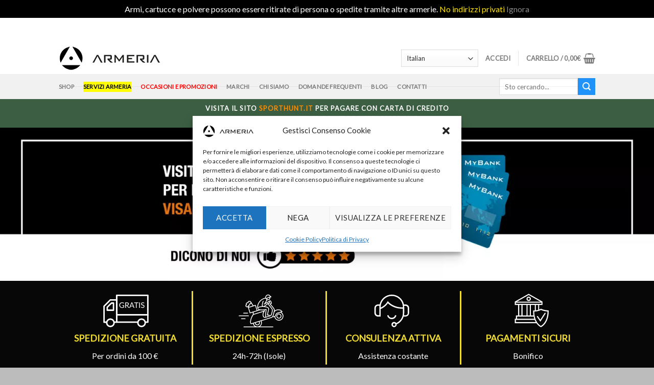

--- FILE ---
content_type: text/html; charset=UTF-8
request_url: https://armeriapesaro.it/categoria/difesa-personale/
body_size: 57058
content:

<!DOCTYPE html>
<!--[if IE 9 ]> <html lang="it-IT" class="ie9 loading-site no-js bg-fill"> <![endif]-->
<!--[if IE 8 ]> <html lang="it-IT" class="ie8 loading-site no-js bg-fill"> <![endif]-->
<!--[if (gte IE 9)|!(IE)]><!--><html lang="it-IT" class="loading-site no-js bg-fill"> <!--<![endif]-->
<head>
	<meta charset="UTF-8"/>
	<link rel="profile" href="https://gmpg.org/xfn/11"/>
	<link rel="pingback" href="https://armeriapesaro.it/xmlrpc.php"/>

	<script>(function(html){html.className=html.className.replace(/\bno-js\b/,'js')})(document.documentElement);</script>
<meta name='robots' content='index, follow, max-image-preview:large, max-snippet:-1, max-video-preview:-1'/>
<meta name="viewport" content="width=device-width, initial-scale=1, maximum-scale=1"/>
	<!-- This site is optimized with the Yoast SEO plugin v17.2.1 - https://yoast.com/wordpress/plugins/seo/ -->
	<title>DIFESA PERSONALE SPRAY PEPERONCINO - Armeria Pesaro</title><link rel="preload" as="style" href="https://fonts.googleapis.com/css?family=Lato%3Aregular%2Cdefault%2Cdefault%2Cdefault%7CDancing%20Script%3Aregular%2Cdefault&#038;display=swap"/><link rel="stylesheet" href="https://fonts.googleapis.com/css?family=Lato%3Aregular%2Cdefault%2Cdefault%2Cdefault%7CDancing%20Script%3Aregular%2Cdefault&#038;display=swap" media="print" onload="this.media='all'"/><noscript><link rel="stylesheet" href="https://fonts.googleapis.com/css?family=Lato%3Aregular%2Cdefault%2Cdefault%2Cdefault%7CDancing%20Script%3Aregular%2Cdefault&#038;display=swap"/></noscript>
	<meta name="description" content="Scopri i nostri migliori prodotti per la difesa personale di libera vendita. Ampia gamma di spray anti aggressione al peperoncino e portachiavi di difesa."/>
	<link rel="canonical" href="https://armeriapesaro.it/categoria/difesa-personale/"/>
	<meta property="og:locale" content="it_IT"/>
	<meta property="og:type" content="article"/>
	<meta property="og:title" content="DIFESA PERSONALE SPRAY PEPERONCINO - Armeria Pesaro"/>
	<meta property="og:description" content="Scopri i nostri migliori prodotti per la difesa personale di libera vendita. Ampia gamma di spray anti aggressione al peperoncino e portachiavi di difesa."/>
	<meta property="og:url" content="https://armeriapesaro.it/categoria/difesa-personale/"/>
	<meta property="og:site_name" content="Armeria Pesaro"/>
	<meta name="twitter:card" content="summary"/>
	<script type="application/ld+json" class="yoast-schema-graph">{"@context":"https://schema.org","@graph":[{"@type":"WebSite","@id":"https://armeriapesaro.it/#website","url":"https://armeriapesaro.it/","name":"Armeria Pesaro","description":"Passione Caccia","potentialAction":[{"@type":"SearchAction","target":{"@type":"EntryPoint","urlTemplate":"https://armeriapesaro.it/?s={search_term_string}"},"query-input":"required name=search_term_string"}],"inLanguage":"it-IT"},{"@type":"CollectionPage","@id":"https://armeriapesaro.it/categoria/difesa-personale/#webpage","url":"https://armeriapesaro.it/categoria/difesa-personale/","name":"DIFESA PERSONALE SPRAY PEPERONCINO - Armeria Pesaro","isPartOf":{"@id":"https://armeriapesaro.it/#website"},"description":"Scopri i nostri migliori prodotti per la difesa personale di libera vendita. Ampia gamma di spray anti aggressione al peperoncino e portachiavi di difesa.","breadcrumb":{"@id":"https://armeriapesaro.it/categoria/difesa-personale/#breadcrumb"},"inLanguage":"it-IT","potentialAction":[{"@type":"ReadAction","target":["https://armeriapesaro.it/categoria/difesa-personale/"]}]},{"@type":"BreadcrumbList","@id":"https://armeriapesaro.it/categoria/difesa-personale/#breadcrumb","itemListElement":[{"@type":"ListItem","position":1,"name":"Home","item":"https://armeriapesaro.it/"},{"@type":"ListItem","position":2,"name":"DIFESA PERSONALE"}]}]}</script>
	<!-- / Yoast SEO plugin. -->


<link rel='dns-prefetch' href='//widget.trustpilot.com'/>
<link rel='dns-prefetch' href='//ajax.googleapis.com'/>
<link rel='dns-prefetch' href='//use.fontawesome.com'/>
<link rel='dns-prefetch' href='//fonts.googleapis.com'/>
<link href='https://fonts.gstatic.com' crossorigin rel='preconnect'/>
<link rel="alternate" type="application/rss+xml" title="Armeria Pesaro &raquo; Feed" href="https://armeriapesaro.it/feed/"/>
<link rel="alternate" type="application/rss+xml" title="Armeria Pesaro &raquo; Feed dei commenti" href="https://armeriapesaro.it/comments/feed/"/>
<link rel="alternate" type="application/rss+xml" title="Feed Armeria Pesaro &raquo; DIFESA PERSONALE Categoria" href="https://armeriapesaro.it/categoria/difesa-personale/feed/"/>
<style type="text/css">img.wp-smiley,img.emoji{display:inline!important;border:none!important;box-shadow:none!important;height:1em!important;width:1em!important;margin:0 .07em!important;vertical-align:-.1em!important;background:none!important;padding:0!important}</style>
	<link data-minify="1" rel='stylesheet' id='plugin_name-admin-ui-css-css' href='https://armeriapesaro.it/wp-content/cache/min/1/ajax/libs/jqueryui/1.12.1/themes/smoothness/A.jquery-ui.css,qver=1758291097.pagespeed.cf.v41cBbV6fy.css' type='text/css' media=''/>
<link rel='stylesheet' id='tooltipster-css-css' href='https://armeriapesaro.it/wp-content/plugins/arscode-ninja-popups/tooltipster/tooltipster.bundle.min.css?ver=5.8.12' type='text/css' media='all'/>
<style id='tooltipster-css-theme-css' media='all'>.tooltipster-sidetip.tooltipster-light .tooltipster-box{border-radius:3px;border:1px solid #ccc;background:#ededed}.tooltipster-sidetip.tooltipster-light .tooltipster-content{color:#666}.tooltipster-sidetip.tooltipster-light .tooltipster-arrow{height:9px;margin-left:-9px;width:18px}.tooltipster-sidetip.tooltipster-light.tooltipster-left .tooltipster-arrow,.tooltipster-sidetip.tooltipster-light.tooltipster-right .tooltipster-arrow{height:18px;margin-left:0;margin-top:-9px;width:9px}.tooltipster-sidetip.tooltipster-light .tooltipster-arrow-background{border:9px solid transparent}.tooltipster-sidetip.tooltipster-light.tooltipster-bottom .tooltipster-arrow-background{border-bottom-color:#ededed;top:1px}.tooltipster-sidetip.tooltipster-light.tooltipster-left .tooltipster-arrow-background{border-left-color:#ededed;left:-1px}.tooltipster-sidetip.tooltipster-light.tooltipster-right .tooltipster-arrow-background{border-right-color:#ededed;left:1px}.tooltipster-sidetip.tooltipster-light.tooltipster-top .tooltipster-arrow-background{border-top-color:#ededed;top:-1px}.tooltipster-sidetip.tooltipster-light .tooltipster-arrow-border{border:9px solid transparent}.tooltipster-sidetip.tooltipster-light.tooltipster-bottom .tooltipster-arrow-border{border-bottom-color:#ccc}.tooltipster-sidetip.tooltipster-light.tooltipster-left .tooltipster-arrow-border{border-left-color:#ccc}.tooltipster-sidetip.tooltipster-light.tooltipster-right .tooltipster-arrow-border{border-right-color:#ccc}.tooltipster-sidetip.tooltipster-light.tooltipster-top .tooltipster-arrow-border{border-top-color:#ccc}.tooltipster-sidetip.tooltipster-light.tooltipster-bottom .tooltipster-arrow-uncropped{top:-9px}.tooltipster-sidetip.tooltipster-light.tooltipster-right .tooltipster-arrow-uncropped{left:-9px}</style>
<link data-minify="1" rel='stylesheet' id='material-design-css-css' href='https://armeriapesaro.it/wp-content/cache/min/1/wp-content/plugins/arscode-ninja-popups/themes/A.jquery.material.form.css,qver=1758291097.pagespeed.cf.jz9ocpcCIf.css' type='text/css' media='all'/>
<link rel='stylesheet' id='jquery-intl-phone-input-css-css' href='https://armeriapesaro.it/wp-content/plugins/arscode-ninja-popups/assets/vendor/intl-tel-input/css/A.intlTelInput.min.css,qver=5.8.12.pagespeed.cf.J35I48ekTI.css' type='text/css' media='all'/>
<link rel='stylesheet' id='wp-block-library-css' href='https://armeriapesaro.it/wp-includes/css/dist/block-library/A.style.min.css,qver=5.8.12.pagespeed.cf.oh3cmA1ZSA.css' type='text/css' media='all'/>
<link data-minify="1" rel='stylesheet' id='wc-blocks-vendors-style-css' href='https://armeriapesaro.it/wp-content/cache/min/1/wp-content/plugins/woocommerce/packages/woocommerce-blocks/build/wc-blocks-vendors-style.css?ver=1758291097' type='text/css' media='all'/>
<link data-minify="1" rel='stylesheet' id='wc-blocks-style-css' href='https://armeriapesaro.it/wp-content/cache/min/1/wp-content/plugins/woocommerce/packages/woocommerce-blocks/build/wc-blocks-style.css?ver=1758291097' type='text/css' media='all'/>
<style id='font-awesome-svg-styles-default-inline-css' type='text/css'>.svg-inline--fa{display:inline-block;height:1em;overflow:visible;vertical-align:-.125em}</style>
<link data-minify="1" rel='stylesheet' id='font-awesome-svg-styles-css' href='https://armeriapesaro.it/wp-content/cache/min/1/wp-content/uploads/font-awesome/v6.2.1/css/A.svg-with-js.css,qver=1758291097.pagespeed.cf.VUd9BIvmEH.css' type='text/css' media='all'/>
<link data-minify="1" rel='stylesheet' id='contact-form-7-css' href='https://armeriapesaro.it/wp-content/cache/min/1/wp-content/plugins/contact-form-7/includes/css/styles.css?ver=1758291097' type='text/css' media='all'/>
<link rel='stylesheet' id='fp_rac_enqueue_style_for_swal-css' href='https://armeriapesaro.it/wp-content/plugins/rac/assets/sweetalert2/sweetalert2.min.css?ver=5.8.12' type='text/css' media='all'/>
<link data-minify="1" rel='stylesheet' id='fp_rac_enqueue_css_for_swal-css' href='https://armeriapesaro.it/wp-content/cache/min/1/wp-content/plugins/rac/assets/sweetalert2/A.sweetalert2.css,qver=1758291097.pagespeed.cf.S5gczx-i4P.css' type='text/css' media='all'/>
<style id='woocommerce-inline-inline-css' type='text/css'>.woocommerce form .form-row .required{visibility:visible}</style>
<link data-minify="1" rel='stylesheet' id='mc4wp-form-themes-css' href='https://armeriapesaro.it/wp-content/cache/min/1/wp-content/plugins/mailchimp-for-wp/assets/css/form-themes.css?ver=1758291097' type='text/css' media='all'/>
<link rel='stylesheet' id='cmplz-general-css' href='https://armeriapesaro.it/wp-content/plugins/complianz-gdpr/assets/css/A.cookieblocker.min.css,qver=6.4.0.pagespeed.cf.ohTECqfLVg.css' type='text/css' media='all'/>
<link data-minify="1" rel='stylesheet' id='ywot_style-css' href='https://armeriapesaro.it/wp-content/cache/min/1/wp-content/plugins/yith-woocommerce-order-tracking/assets/css/A.ywot_style.css,qver=1758291097.pagespeed.cf.vwIvmODSOw.css' type='text/css' media='all'/>
<style data-minify="1" id='flatsome-icons-css' media='all'>@font-face{font-family:'fl-icons';font-display:swap;src:url(/wp-content/themes/flatsome/assets/css/icons/fl-icons.eot);src:url("/wp-content/themes/flatsome/assets/css/icons/fl-icons.eot#iefix") format("embedded-opentype"),url(/wp-content/themes/flatsome/assets/css/icons/fl-icons.woff2) format("woff2"),url(/wp-content/themes/flatsome/assets/css/icons/fl-icons.ttf) format("truetype"),url(/wp-content/themes/flatsome/assets/css/icons/fl-icons.woff) format("woff"),url("/wp-content/themes/flatsome/assets/css/icons/fl-icons.svg#fl-icons") format("svg")}</style>
<style data-minify="1" id='flatsome-ninjaforms-css' media='all'>.ninja-forms-required-items,.hp-wrap,.honeypot-wrap{display:none}.nf-form-layout .nf-field-element select,.nf-form-layout .nf-field-element input{height:2.7em}.ninja-forms-response-msg .ninja-forms-error-msg,.ninja-forms-field-error{color:red}</style>
<link data-minify="1" rel='stylesheet' id='armeria-custom-style-css' href='https://armeriapesaro.it/wp-content/cache/min/1/wp-content/themes/flatsome/giamaica/armeria.css?ver=1758291097' type='text/css' media='all'/>
<link data-minify="1" rel='stylesheet' id='font-awesome-official-css' href='https://armeriapesaro.it/wp-content/cache/min/1/releases/v6.2.1/css/A.all.css,qver=1758291097.pagespeed.cf.Xexd_xO5Nr.css' type='text/css' media='all' crossorigin="anonymous"/>
<link data-minify="1" rel='stylesheet' id='flatsome-main-css' href='https://armeriapesaro.it/wp-content/cache/min/1/wp-content/themes/flatsome/assets/css/A.flatsome.css,qver=1758291097.pagespeed.cf.Z1Z0jBbS6q.css' type='text/css' media='all'/>
<link data-minify="1" rel='stylesheet' id='flatsome-shop-css' href='https://armeriapesaro.it/wp-content/cache/min/1/wp-content/themes/flatsome/assets/css/A.flatsome-shop.css,qver=1758291097.pagespeed.cf.R_1akZ6A2W.css' type='text/css' media='all'/>
<style id='flatsome-style-css' media='all'></style>

<link data-minify="1" rel='stylesheet' id='font-awesome-official-v4shim-css' href='https://armeriapesaro.it/wp-content/cache/min/1/releases/v6.2.1/css/A.v4-shims.css,qver=1758291097.pagespeed.cf.I2qZtzusaa.css' type='text/css' media='all' crossorigin="anonymous"/>
<script type='text/javascript' src='https://armeriapesaro.it/wp-includes/js/jquery/jquery.min.js,qver=3.6.0.pagespeed.jm.izqK4d2SK0.js' id='jquery-core-js'></script>
<script type='text/javascript' src='https://armeriapesaro.it/wp-includes/js/jquery/jquery-migrate.min.js,qver=3.3.2.pagespeed.jm.Ws-UgblvVg.js' id='jquery-migrate-js'></script>
<script type='text/javascript' id='rac_guest_handle-js-extra'>//<![CDATA[
var rac_guest_params={"console_error":"Not a valid e-mail address","current_lang_code":"en","ajax_url":"https:\/\/armeriapesaro.it\/wp-admin\/admin-ajax.php","guest_entry":"e107f3ad41","is_checkout":"","is_shop":"","ajax_add_to_cart":"yes","enable_popup":"no","form_label":"Please enter your Details","first_name":"","email_address_not_valid":"Please Enter your Valid Email Address","enter_email_address":"Please Enter your Email Address","enter_first_name":"Please Enter your First Name","enter_phone_no":"Please Enter your Contact Number","enter_valid_phone_no":"Please Enter valid Contact Number","enter_last_name":"Please Enter your Last Name","cancel_label":"Cancel","add_to_cart_label":"Add to cart","force_guest":"no","show_guest_name":"","show_guest_contactno":"","force_guest_name":"","force_guest_contactno":"","popup_already_displayed":"no","is_cookie_already_set":"","fp_rac_popup_email":"","fp_rac_first_name":"","fp_rac_last_name":"","fp_rac_phone_no":"","fp_rac_disp_notice_check":"","fp_rac_disp_notice":"Your email will be used for sending Abandoned Cart emails","popup_disp_method":"1","popup_cookie_delay_time":"no","rac_popup_delay_nonce":"48df826d89"};var custom_css_btn_color={"popupcolor":"FFFFFF","confirmbtncolor":"008000","cancelbtncolor":"CC2900","email_placeholder":"Enter your Email Address","fname_placeholder":"Enter your First Name","lname_placeholder":"Enter your Last Name","phone_placeholder":"Enter Your Contact Number"};
//]]></script>
<script src="https://armeriapesaro.it/wp-content/plugins/rac/assets/js,_fp-rac-guest-checkout.js,qver==21.9+sweetalert2,_sweetalert2.min.js,qver==5.8.12.pagespeed.jc.Lc3RFWNivk.js"></script><script>eval(mod_pagespeed_IA4CDFMh7K);</script>
<script>eval(mod_pagespeed_tiBst4_slJ);</script>
<script type='text/javascript' src='https://armeriapesaro.it/wp-content/plugins/rac/assets/js/polyfill/polyfill.min.js?ver=5.8.12' id='polyfill-js'></script>
<script type='text/javascript' id='tp-js-js-extra'>//<![CDATA[
var trustpilot_settings={"key":"g9AlqfnMl38O2g9r","TrustpilotScriptUrl":"https:\/\/invitejs.trustpilot.com\/tp.min.js","IntegrationAppUrl":"\/\/ecommscript-integrationapp.trustpilot.com","PreviewScriptUrl":"\/\/ecommplugins-scripts.trustpilot.com\/v2.1\/js\/preview.min.js","PreviewCssUrl":"\/\/ecommplugins-scripts.trustpilot.com\/v2.1\/css\/preview.min.css","PreviewWPCssUrl":"\/\/ecommplugins-scripts.trustpilot.com\/v2.1\/css\/preview_wp.css","WidgetScriptUrl":"\/\/widget.trustpilot.com\/bootstrap\/v5\/tp.widget.bootstrap.min.js"};
//]]></script>
<script type='text/javascript' async='async' id='tp-js-js'>//<![CDATA[
function inIframe(){try{return window.self!==window.top}catch(t){return!1}}function tryParseJson(t){if("string"==typeof t)try{return JSON.parse(t)}catch(t){return!1}return!1}!function(t,e,r,s,i){t.TrustpilotObject=i,t.tp=t.tp||function(){(t.tp.q=t.tp.q||[]).push(arguments)},a=e.createElement(r),a.async=1,a.src=s,a.type="text/java"+r,f=e.getElementsByTagName(r)[0],f.parentNode.insertBefore(a,f)}(window,document,"script",trustpilot_settings.TrustpilotScriptUrl,"tp"),tp("register",trustpilot_settings.key),inIframe()&&window.addEventListener("message",function(t){var e=new URL(window.location).hostname;if(t.data&&-1!==t.origin.indexOf(e))if("undefined"!=typeof TrustpilotPreview){if("string"!=typeof t.data||"submit"!==t.data)return jsonData=tryParseJson(t.data),void(jsonData&&(jsonData.trustbox?TrustpilotPreview.setSettings(jsonData.trustbox):jsonData.customised&&TrustpilotPreview.updateActive(jsonData.customised)));TrustpilotPreview.sendTrustboxes()}else{var r=tryParseJson(t.data);if(r&&r.trustboxes){var s=document.createElement("script");s.type="text/javascript",s.src=trustpilot_settings.WidgetScriptUrl,document.head.appendChild(s);var i=document.createElement("script");i.type="text/javascript",i.onload=function(){const e=t.source.parent.document.getElementById("configuration_iframe").contentWindow;TrustpilotPreview.init([trustpilot_settings.PreviewCssUrl,trustpilot_settings.PreviewWPCssUrl],r,e,t.source)},i.src=trustpilot_settings.PreviewScriptUrl,document.head.appendChild(i)}}});
//]]></script>
<script type='text/javascript' src='//widget.trustpilot.com/bootstrap/v5/tp.widget.bootstrap.min.js?ver=1.0' async='async' id='widget-bootstrap-js'></script>
<script type='text/javascript' id='trustbox-js-extra'>//<![CDATA[
var trustbox_settings={"page":"category","sku":null,"name":null};var trustpilot_trustbox_settings={"trustboxes":[{"enabled":"enabled","snippet":"[base64]","customizations":"[base64]","defaults":"[base64]","page":"category","position":"before","corner":"top: #{Y}px; left: #{X}px;","paddingx":"0","paddingy":"0","zindex":"1000","clear":"both","xpaths":"[base64]","sku":"TRUSTPILOT_SKU_VALUE_158717,BRX1","name":"Carabina Bolt Action Beretta modello BRX1 calibro 308 Win","widgetName":"Micro Review Count","repeatable":false,"uuid":"fdc3f570-2044-edcc-be8d-5c9ff73f0e94","error":null,"repeatXpath":{"xpathById":{"prefix":"","suffix":""},"xpathFromRoot":{"prefix":"","suffix":""}},"width":"100%","height":"24px","locale":"it-IT"},{"enabled":"enabled","snippet":"[base64]","customizations":"[base64]","defaults":"[base64]","page":"landing","position":"before","corner":"top: #{Y}px; left: #{X}px;","paddingx":"0","paddingy":"0","zindex":"1000","clear":"both","xpaths":"[base64]","sku":"TRUSTPILOT_SKU_VALUE_158717,BRX1","name":"Carabina Bolt Action Beretta modello BRX1 calibro 308 Win","widgetName":"Micro Review Count","repeatable":false,"uuid":"e0cb7871-cf4e-9716-e935-79c3105073c8","error":null,"repeatXpath":{"xpathById":{"prefix":"","suffix":""},"xpathFromRoot":{"prefix":"","suffix":""}},"width":"100%","height":"24px","locale":"it-IT"},{"enabled":"enabled","snippet":"[base64]","customizations":"[base64]","defaults":"[base64]","page":"product","position":"before","corner":"top: #{Y}px; left: #{X}px;","paddingx":"0","paddingy":"0","zindex":"1000","clear":"both","xpaths":"[base64]","sku":"TRUSTPILOT_SKU_VALUE_158717,BRX1","name":"Carabina Bolt Action Beretta modello BRX1 calibro 308 Win","widgetName":"Micro Review Count","repeatable":false,"uuid":"a1aab8b1-e5e1-34f0-adad-886cda425a4a","error":null,"repeatXpath":{"xpathById":{"prefix":"","suffix":""},"xpathFromRoot":{"prefix":"","suffix":""}},"width":"100%","height":"24px","locale":"it-IT"}]};
//]]></script>
<script type='text/javascript' async='async' id='trustbox-js'>//<![CDATA[
function addNamesAndSkusToTrustboxes(){const t=trustbox_settings.sku||"",s=trustbox_settings.name||"",o=[t];for(var e in trustpilot_trustbox_settings.trustboxes)trustpilot_trustbox_settings.trustboxes[e].sku=o.join(","),trustpilot_trustbox_settings.trustboxes[e].name=s}function renderTrustboxes(){const t=trustbox_settings.page||"";"product"===t&&addNamesAndSkusToTrustboxes(),trustpilot_trustbox_settings.trustboxes=trustpilot_trustbox_settings.trustboxes.filter(function(s){return t===s.page||trimTrailingSlashes(s.page)===trimTrailingSlashes(location.origin+location.pathname)||s.page===btoa(location.origin+location.pathname).toLowerCase()||s.page===btoa(trimTrailingSlashes(location.origin+location.pathname)).toLowerCase()}),"complete"!==document.readyState?window.addEventListener("load",()=>{tp("trustBox",trustpilot_trustbox_settings)}):tp("trustBox",trustpilot_trustbox_settings)}function trimTrailingSlashes(t){return"string"==typeof t?t.replace(/\/+$/,""):t}renderTrustboxes();
//]]></script>
<link rel="https://api.w.org/" href="https://armeriapesaro.it/wp-json/"/><link rel="alternate" type="application/json" href="https://armeriapesaro.it/wp-json/wp/v2/product_cat/981"/><link rel="EditURI" type="application/rsd+xml" title="RSD" href="https://armeriapesaro.it/xmlrpc.php?rsd"/>
<link rel="wlwmanifest" type="application/wlwmanifest+xml" href="https://armeriapesaro.it/wp-includes/wlwmanifest.xml"/> 
<meta name="generator" content="WordPress 5.8.12"/>
<meta name="generator" content="WooCommerce 5.6.2"/>
<script type="text/javascript">var ajaxurl="https://armeriapesaro.it/wp-admin/admin-ajax.php";</script>        <style type="text/css">#fp_rac_guest_email_in_cookie{}#fp_rac_guest_fname_in_cookie{}#fp_rac_guest_lname_in_cookie{}#fp_rac_guest_phoneno_in_cookie{}</style>
        <style>.cmplz-hidden{display:none!important}</style><style>.bg{opacity:0;transition:opacity 1s;-webkit-transition:opacity 1s}.bg-loaded{opacity:1}</style><!--[if IE]><link rel="stylesheet" type="text/css" href="https://armeriapesaro.it/wp-content/themes/flatsome/assets/css/ie-fallback.css"><script src="//cdnjs.cloudflare.com/ajax/libs/html5shiv/3.6.1/html5shiv.js"></script><script>var head = document.getElementsByTagName('head')[0],style = document.createElement('style');style.type = 'text/css';style.styleSheet.cssText = ':before,:after{content:none !important';head.appendChild(style);setTimeout(function(){head.removeChild(style);}, 0);</script><script src="https://armeriapesaro.it/wp-content/themes/flatsome/assets/libs/ie-flexibility.js"></script><![endif]-->	<noscript><style>.woocommerce-product-gallery{opacity:1!important}</style></noscript>
	<link rel="icon" href="https://armeriapesaro.it/wp-content/uploads/2016/01/xcropped-FAVICON-ARMERIA-1-32x32.png.pagespeed.ic.WOGUD1dN0D.webp" sizes="32x32"/>
<link rel="icon" href="https://armeriapesaro.it/wp-content/uploads/2016/01/xcropped-FAVICON-ARMERIA-1-192x192.png.pagespeed.ic.jQqaqqKjAp.webp" sizes="192x192"/>
<link rel="apple-touch-icon" href="https://armeriapesaro.it/wp-content/uploads/2016/01/xcropped-FAVICON-ARMERIA-1-180x180.png.pagespeed.ic.z1LxosfDpf.webp"/>
<meta name="msapplication-TileImage" content="https://armeriapesaro.it/wp-content/uploads/2016/01/cropped-FAVICON-ARMERIA-1-270x270.png"/>
<style id="custom-css" type="text/css">:root{--primary-color:#3259dc}html{background-color:#bcbcbc!important}.sticky-add-to-cart--active,#wrapper,#main,#main.dark{background-color:#fff}.header-main{height:110px}#logo img{max-height:110px}#logo{width:534px}#logo img{padding:16px 0}.stuck #logo img{padding:16px 0}.header-bottom{min-height:49px}.header-top{min-height:30px}.transparent .header-main{height:265px}.transparent #logo img{max-height:265px}.has-transparent+.page-title:first-of-type,.has-transparent+#main>.page-title,.has-transparent+#main>div>.page-title,.has-transparent+#main .page-header-wrapper:first-of-type .page-title{padding-top:315px}.header.show-on-scroll,.stuck .header-main{height:66px!important}.stuck #logo img{max-height:66px!important}.search-form{width:57%}.header-bg-color,.header-wrapper{background-color: #ffff}.header-bottom{background-color:#f1f1f1}.header-main .nav>li>a{line-height:16px}.header-bottom-nav>li>a{line-height:20px}@media (max-width:549px){.header-main{height:70px}#logo img{max-height:70px}}.nav-dropdown{font-size:100%}.header-top{background-color:#0f0101!important}.accordion-title.active,.has-icon-bg .icon .icon-inner,.logo a,.primary.is-underline,.primary.is-link,.badge-outline .badge-inner,.nav-outline>li.active>a,.nav-outline>li.active>a,.cart-icon strong,[data-color="primary"],.is-outline.primary{color:#3259dc}[data-text-color="primary"]{color:#3259dc!important}[data-text-bg="primary"]{background-color:#3259dc}.scroll-to-bullets a,.featured-title, .label-new.menu-item > a:after, .nav-pagination > li > .current,.nav-pagination > li > span:hover,.nav-pagination > li > a:hover,.has-hover:hover .badge-outline .badge-inner,button[type="submit"], .button.wc-forward:not(.checkout):not(.checkout-button), .button.submit-button, .button.primary:not(.is-outline),.featured-table .title,.is-outline:hover, .has-icon:hover .icon-label,.nav-dropdown-bold .nav-column li > a:hover, .nav-dropdown.nav-dropdown-bold > li > a:hover, .nav-dropdown-bold.dark .nav-column li > a:hover, .nav-dropdown.nav-dropdown-bold.dark > li > a:hover, .is-outline:hover, .tagcloud a:hover,.grid-tools a, input[type='submit']:not(.is-form), .box-badge:hover .box-text, input.button.alt,.nav-box > li > a:hover,.nav-box > li.active > a,.nav-pills > li.active > a ,.current-dropdown .cart-icon strong, .cart-icon:hover strong, .nav-line-bottom > li > a:before, .nav-line-grow > li > a:before, .nav-line > li > a:before,.banner, .header-top, .slider-nav-circle .flickity-prev-next-button:hover svg, .slider-nav-circle .flickity-prev-next-button:hover .arrow, .primary.is-outline:hover, .button.primary:not(.is-outline), input[type='submit'].primary, input[type='submit'].primary, input[type='reset'].button, input[type='button'].primary, .badge-inner{background-color:#3259dc}.nav-vertical.nav-tabs>li.active>a,.scroll-to-bullets a.active,.nav-pagination>li>.current,.nav-pagination>li>span:hover,.nav-pagination>li>a:hover,.has-hover:hover .badge-outline .badge-inner,.accordion-title.active,.featured-table,.is-outline:hover,.tagcloud a:hover,blockquote,.has-border,.cart-icon strong:after,.cart-icon strong,.blockUI:before,.processing:before,.loading-spin,.slider-nav-circle .flickity-prev-next-button:hover svg,.slider-nav-circle .flickity-prev-next-button:hover .arrow,.primary.is-outline:hover{border-color:#3259dc}.nav-tabs>li.active>a{border-top-color:#3259dc}.widget_shopping_cart_content .blockUI.blockOverlay:before{border-left-color:#3259dc}.woocommerce-checkout-review-order .blockUI.blockOverlay:before{border-left-color:#3259dc}.slider .flickity-prev-next-button:hover svg,.slider .flickity-prev-next-button:hover .arrow{fill:#3259dc}[data-icon-label]:after, .secondary.is-underline:hover,.secondary.is-outline:hover,.icon-label,.button.secondary:not(.is-outline),.button.alt:not(.is-outline), .badge-inner.on-sale, .button.checkout, .single_add_to_cart_button{background-color:#1f93f9}[data-text-bg="secondary"]{background-color:#1f93f9}.secondary.is-underline,.secondary.is-link,.secondary.is-outline,.stars a.active,.star-rating:before,.woocommerce-page .star-rating:before,.star-rating span:before,.color-secondary{color:#1f93f9}[data-text-color="secondary"]{color:#1f93f9!important}.secondary.is-outline:hover{border-color:#1f93f9}.success.is-underline:hover,.success.is-outline:hover,.success{background-color:#70b538}.success-color,.success.is-link,.success.is-outline{color:#70b538}.success-border{border-color:#70b538!important}[data-text-color="success"]{color:#70b538!important}[data-text-bg="success"]{background-color:#70b538}body{font-size:100%}@media screen and (max-width:549px){body{font-size:100%}}body{font-family:"Lato",sans-serif}body{font-weight:400}.nav>li>a{font-family:"Lato",sans-serif}.nav>li>a{font-weight:700}h1,h2,h3,h4,h5,h6,.heading-font,.off-canvas-center .nav-sidebar.nav-vertical>li>a{font-family:"Lato",sans-serif}h1,h2,h3,h4,h5,h6,.heading-font,.banner h1,.banner h2{font-weight:700}.alt-font{font-family:"Dancing Script",sans-serif}.alt-font{font-weight:400!important}a{color:#888}a:hover{color:#111}.tagcloud a:hover{border-color:#111;background-color:#111}.products.has-equal-box-heights .box-image{padding-top:60%}.badge-inner.on-sale{background-color:#04c10b}.badge-inner.new-bubble{background-color:#04c10b}.star-rating span:before,.star-rating:before,.woocommerce-page .star-rating:before{color:#ffa500}@media screen and (min-width:550px){.products .box-vertical .box-image{min-width:247px!important;width:247px!important}}.footer-1{background-color:#d3d3d3}.footer-2{background-color:#777}.absolute-footer,html{background-color:#0a0a0a}.page-title-small+main .product-container>.row{padding-top:0}div{}.label-new.menu-item>a:after{content:"Nuovo"}.label-hot.menu-item>a:after{content:"Hot"}.label-sale.menu-item>a:after{content:"Offerta"}.label-popular.menu-item>a:after{content:"Popolare"}</style>		<style type="text/css" id="wp-custom-css">.page-id-7 .woocommerce .message-container{color:red;text-align:right;padding:10px;margin-bottom:20px}.page-id-7 .message-container .amount{color:#fff!important;background:red;padding:5px;border-radius:10px}.page-id-7 .message-container::before{content:url(https://armeriapesaro.it/img/xsped_icon.png.pagespeed.ic.NJ-I_AzBiS.webp);display:none}.mc4wp-form-basic,.mc4wp-form-theme{margin:0}.widget_mc4wp_form_widget .mc4wp-form-fields div{background:transparent!important}.module-iscr-cont{padding-top:5px!important;padding-bottom:5px!important}.arm-cont-tips{padding-top:20px;padding-bottom:20px}div.sporthunt{padding:8px!important}div.sporthunt span{font-size:13px!important}.module-iscr-dx{border-left:3px solid #f0dc30}.woocommerce div.product p.stock{color:green}.woocommerce div.product p.available-on-backorder{color:#ffa500}.woocommerce div.product p.stock.out-of-stock{color:red}.ordinabile-mmm{position:absolute;z-index:2;background:#1dbd45;color:#fff;padding:10px;border-radius:50px;top:-10px;left:-10px;font-size:12px;-webkit-box-shadow:0 10px 27px -10px rgba(0,0,0,.3);box-shadow:0 10px 27px -10px rgba(0,0,0,.3)}.rv_show_btn{font-size:15.52px!important;padding:8px 20px!important;letter-spacing:.5px}.mmm-banner-responsive{display:none}@media (max-width:489px){.mmm-banner-responsive{display:block!important}.mmm-banner{display:none!important}}.contact-button-shop{text-transform:uppercase;padding:6px 10px;font-size:15.52px;color:#000;background:#ddd;width:228px;text-align:center;display:block;position:relative;font-weight:500}.breadcrumbs a{color:#000}.shop-page-title{background:#fff}.product-info p.stock{font-size:1.1em!important}@media (max-width:549px){.service.sect02 .row-collapse.row-full-width .col.medium-6:nth-child(1){order:2}}.woocommerce-select-armeria{background-color:#ededed;margin:20px 0;padding:20px}.woocommerce-select-armeria ul{padding-left:20px}.woocommerce-select-armeria ul li{list-style:disc}#woocommerce-select-armeria input#armeria_destinazione{margin-bottom:0}</style>
		
<!-- Google tag (gtag.js) -->
<script type="text/plain" data-service="google-analytics" data-category="statistics" async data-cmplz-src="https://www.googletagmanager.com/gtag/js?id=G-905NKQRQD6"></script>
<script>window.dataLayer=window.dataLayer||[];function gtag(){dataLayer.push(arguments);}gtag('js',new Date());gtag('config','G-905NKQRQD6');</script>
<!-- Google Tag Manager -->
<script>(function(w,d,s,l,i){w[l]=w[l]||[];w[l].push({'gtm.start':new Date().getTime(),event:'gtm.js'});var f=d.getElementsByTagName(s)[0],j=d.createElement(s),dl=l!='dataLayer'?'&l='+l:'';j.async=true;j.src='https://www.googletagmanager.com/gtm.js?id='+i+dl;f.parentNode.insertBefore(j,f);})(window,document,'script','dataLayer','GTM-P3MR9L4');</script>
<!-- End Google Tag Manager -->
<script type="text/javascript">(function(c,l,a,r,i,t,y){c[a]=c[a]||function(){(c[a].q=c[a].q||[]).push(arguments)};t=l.createElement(r);t.async=1;t.src="https://www.clarity.ms/tag/"+i;y=l.getElementsByTagName(r)[0];y.parentNode.insertBefore(t,y);})(window,document,"clarity","script","h1ucke7taq");</script>
</head>

<body data-rsssl=1 data-cmplz=1 class="archive tax-product_cat term-difesa-personale term-981 theme-flatsome woocommerce woocommerce-page woocommerce-demo-store woocommerce-no-js full-width bg-fill lightbox nav-dropdown-has-arrow"><!-- Google Tag Manager (noscript) -->
<noscript><iframe src="https://www.googletagmanager.com/ns.html?id=GTM-P3MR9L4" height="0" width="0" style="display:none;visibility:hidden"></iframe></noscript>
<!-- End Google Tag Manager (noscript) -->

<p class="woocommerce-store-notice demo_store" data-notice-id="379d5e50bec9a825ff24e69aa1835e89" style="display:none;">Armi, cartucce e polvere possono essere ritirate di persona o spedite tramite altre armerie. <font color="#ffe700">No indirizzi privati</font> <a href="#" class="woocommerce-store-notice__dismiss-link">Ignora</a></p>
<a class="skip-link screen-reader-text" href="#main">Skip to content</a>

<div id="wrapper">

	
	<header id="header" class="header has-sticky sticky-jump">
		<div class="header-wrapper">
			<div id="masthead" class="header-main ">
      <div class="header-inner flex-row container logo-left medium-logo-center" role="navigation">

          <!-- Logo -->
          <div id="logo" class="flex-col logo">
            <!-- Header logo -->
<a href="https://armeriapesaro.it/" title="Armeria Pesaro - Passione Caccia" rel="home">
    <img width="534" height="110" src="[data-uri]" class="header_logo header-logo" alt="Armeria Pesaro"/><img width="534" height="110" src="[data-uri]" class="header-logo-dark" alt="Armeria Pesaro"/></a>
          </div>

          <!-- Mobile Left Elements -->
          <div class="flex-col show-for-medium flex-left">
            <ul class="mobile-nav nav nav-left ">
              <li class="nav-icon has-icon">
  <div class="header-button">		<a href="#" data-open="#main-menu" data-pos="left" data-bg="main-menu-overlay" data-color="" class="icon button circle is-outline is-small" aria-label="Menu" aria-controls="main-menu" aria-expanded="false">
		
		  <i class="icon-menu"></i>
		  <span class="menu-title uppercase hide-for-small">Menu</span>		</a>
	 </div> </li>            </ul>
          </div>

          <!-- Left Elements -->
          <div class="flex-col hide-for-medium flex-left
            flex-grow">
            <ul class="header-nav header-nav-main nav nav-left  nav-uppercase">
                          </ul>
          </div>

          <!-- Right Elements -->
          <div class="flex-col hide-for-medium flex-right">
            <ul class="header-nav header-nav-main nav nav-right  nav-uppercase">
              <li class="html custom html_top_right_text"><div class="gtranslate_wrapper" id="gt-wrapper-87909101"></div></li><li class="account-item has-icon
    ">

<a href="https://armeriapesaro.it/my-account/" class="nav-top-link nav-top-not-logged-in is-small" data-open="#login-form-popup">
    <span>
    Accedi      </span>
  
</a><!-- .account-login-link -->



</li>
<li class="header-divider"></li><li class="cart-item has-icon has-dropdown">

<a href="https://armeriapesaro.it/carrello/" title="Carrello" class="header-cart-link is-small">


<span class="header-cart-title">
   Carrello   /      <span class="cart-price"><span class="woocommerce-Price-amount amount"><bdi>0,00<span class="woocommerce-Price-currencySymbol">&euro;</span></bdi></span></span>
  </span>

    <i class="icon-shopping-basket" data-icon-label="0">
  </i>
  </a>

 <ul class="nav-dropdown nav-dropdown-default">
    <li class="html widget_shopping_cart">
      <div class="widget_shopping_cart_content">
        

	<p class="woocommerce-mini-cart__empty-message">Nessun prodotto nel carrello.</p>


      </div>
    </li>
     </ul><!-- .nav-dropdown -->

</li>
            </ul>
          </div>

          <!-- Mobile Right Elements -->
          <div class="flex-col show-for-medium flex-right">
            <ul class="mobile-nav nav nav-right ">
              <li class="cart-item has-icon">

      <a href="https://armeriapesaro.it/carrello/" class="header-cart-link off-canvas-toggle nav-top-link is-small" data-open="#cart-popup" data-class="off-canvas-cart" title="Carrello" data-pos="right">
  
    <i class="icon-shopping-basket" data-icon-label="0">
  </i>
  </a>


  <!-- Cart Sidebar Popup -->
  <div id="cart-popup" class="mfp-hide widget_shopping_cart">
  <div class="cart-popup-inner inner-padding">
      <div class="cart-popup-title text-center">
          <h4 class="uppercase">Carrello</h4>
          <div class="is-divider"></div>
      </div>
      <div class="widget_shopping_cart_content">
          

	<p class="woocommerce-mini-cart__empty-message">Nessun prodotto nel carrello.</p>


      </div>
             <div class="cart-sidebar-content relative"></div>  </div>
  </div>

</li>
            </ul>
          </div>

      </div><!-- .header-inner -->
     
            <!-- Header divider -->
      <div class="container"><div class="top-divider full-width"></div></div>
      </div><!-- .header-main --><div id="wide-nav" class="header-bottom wide-nav ">
    <div class="flex-row container">

                        <div class="flex-col hide-for-medium flex-left">
                <ul class="nav header-nav header-bottom-nav nav-left  nav-line-bottom nav-size-small nav-spacing-medium nav-uppercase">
                    <li id="menu-item-6225" class="menu-item menu-item-type-post_type menu-item-object-page menu-item-home  menu-item-6225"><a href="https://armeriapesaro.it/" class="nav-top-link">Shop</a></li>
<li id="menu-item-11078" class="menu-item menu-item-type-post_type menu-item-object-page  menu-item-11078"><a href="https://armeriapesaro.it/servizi/" class="nav-top-link"><mark> <font color="black">SERVIZI ARMERIA</font></a></li>
<li id="menu-item-153566" class="menu-item menu-item-type-taxonomy menu-item-object-product_cat  menu-item-153566"><a href="https://armeriapesaro.it/categoria/occasioni-e-promozioni/" class="nav-top-link"><font color="RED">OCCASIONI E PROMOZIONI</font></a></li>
<li id="menu-item-3075" class="menu-item menu-item-type-post_type menu-item-object-page  menu-item-3075"><a href="https://armeriapesaro.it/marchi/" class="nav-top-link">Marchi</a></li>
<li id="menu-item-41372" class="menu-item menu-item-type-post_type menu-item-object-page  menu-item-41372"><a href="https://armeriapesaro.it/chi-siamo/" class="nav-top-link">Chi siamo</a></li>
<li id="menu-item-57643" class="menu-item menu-item-type-post_type menu-item-object-page  menu-item-57643"><a href="https://armeriapesaro.it/domande-frequenti/" class="nav-top-link">Domande Frequenti</a></li>
<li id="menu-item-170506" class="menu-item menu-item-type-post_type menu-item-object-page  menu-item-170506"><a href="https://armeriapesaro.it/blog/" class="nav-top-link">Blog</a></li>
<li id="menu-item-2757" class="menu-item menu-item-type-post_type menu-item-object-page  menu-item-2757"><a href="https://armeriapesaro.it/contatti/" class="nav-top-link">Contatti</a></li>
                </ul>
            </div><!-- flex-col -->
            
            
                        <div class="flex-col hide-for-medium flex-right flex-grow">
              <ul class="nav header-nav header-bottom-nav nav-right  nav-line-bottom nav-size-small nav-spacing-medium nav-uppercase">
                   <li class="header-search-form search-form html relative has-icon">
	<div class="header-search-form-wrapper">
		<div class="searchform-wrapper ux-search-box relative is-normal"><form role="search" method="get" class="searchform" action="https://armeriapesaro.it/">
	<div class="flex-row relative">
						<div class="flex-col flex-grow">
			<label class="screen-reader-text" for="woocommerce-product-search-field-0">Cerca:</label>
			<input type="search" id="woocommerce-product-search-field-0" class="search-field mb-0" placeholder="Sto cercando..." value="" name="s"/>
			<input type="hidden" name="post_type" value="product"/>
					</div><!-- .flex-col -->
		<div class="flex-col">
			<button type="submit" value="Cerca" class="ux-search-submit submit-button secondary button icon mb-0">
				<i class="icon-search"></i>			</button>
		</div><!-- .flex-col -->
	</div><!-- .flex-row -->
	<div class="live-search-results text-left z-top"></div>
</form>
</div>	</div>
</li>              </ul>
            </div><!-- flex-col -->
            
                          <div class="flex-col show-for-medium flex-grow">
                  <ul class="nav header-bottom-nav nav-center mobile-nav  nav-line-bottom nav-size-small nav-spacing-medium nav-uppercase">
                      <li class="html custom html_topbar_left"><span style="font-size: 14px;"><b>SPEDIZIONE GRATUITA
da € 100,00</b> </span></li>                  </ul>
              </div>
            
    </div><!-- .flex-row -->
</div><!-- .header-bottom -->

<div class="header-bg-container fill"><div class="header-bg-image fill"></div><div class="header-bg-color fill"></div></div><!-- .header-bg-container -->		</div><!-- header-wrapper-->
	</header>
	
	<div class="sporthunt" style="background:#3c5f43;padding: 15px;">
		<div class="container">
			<span style="color:white;font-size: 17px;text-transform: uppercase;font-weight: 900;display: block;text-align: center; letter-spacing: 1px;">Visita il sito <a href="https://www.sporthunt.it" target="_blank" style="color:darkorange;">sporthunt.it</a> per pagare con carta di credito</span>
			<span style="color:white; font-size: 12px; text-transform: uppercase; display: block; text-align: center;">escluse armi, cartucce, polvere e difesa personale.</span>
		</div>
	</div>
	

	

 <!--
<a href="https://it.trustpilot.com/review/armeriapesaro.it" target="_blank">
<img src="" class="mmm-banner" style="width:100%;"/>
</a>
<a href="https://it.trustpilot.com/review/armeriapesaro.it" target="_blank">
<img src="" class="mmm-banner-responsive"/>
</a>
--> 
   
    
    <div class="slider-wrapper relative armeria-slider-desktop hide-for-small" id="slider-1705579865">
    <div class="slider slider-nav-circle slider-nav-normal slider-nav-light slider-style-normal" data-flickity-options='{
            "cellAlign": "center",
            "imagesLoaded": true,
            "lazyLoad": 1,
            "freeScroll": false,
            "wrapAround": true,
            "autoPlay": 4000,
            "pauseAutoPlayOnHover" : true,
            "prevNextButtons": true,
            "contain" : true,
            "adaptiveHeight" : true,
            "dragThreshold" : 10,
            "percentPosition": true,
            "pageDots": true,
            "rightToLeft": false,
            "draggable": true,
            "selectedAttraction": 0.1,
            "parallax" : 0,
            "friction": 0.6        }'>
        

	<div class="img has-hover x md-x lg-x y md-y lg-y" id="image_1844167713">
		<a class="" href="https://sporthunt.it/" target="_self">						<div class="img-inner dark">
			<img width="2560" height="600" src="https://armeriapesaro.it/wp-content/uploads/2024/10/xIMG-BANNER-ARMERIA_Tavola-disegno-1-copia-14-1-scaled.jpg.pagespeed.ic.mC9rcsLGai.webp" class="attachment-large size-large" alt="" loading="lazy" srcset="https://armeriapesaro.it/wp-content/uploads/2024/10/xIMG-BANNER-ARMERIA_Tavola-disegno-1-copia-14-1-scaled.jpg.pagespeed.ic.mC9rcsLGai.webp 2560w, https://armeriapesaro.it/wp-content/uploads/2024/10/xIMG-BANNER-ARMERIA_Tavola-disegno-1-copia-14-1-500x117.jpg.pagespeed.ic.luckgv4TpR.webp 500w, https://armeriapesaro.it/wp-content/uploads/2024/10/xIMG-BANNER-ARMERIA_Tavola-disegno-1-copia-14-1-300x70.jpg.pagespeed.ic.lNl6_cUMD3.webp 300w, https://armeriapesaro.it/wp-content/uploads/2024/10/xIMG-BANNER-ARMERIA_Tavola-disegno-1-copia-14-1-1536x360.jpg.pagespeed.ic.Vgz0eBuxt9.webp 1536w, https://armeriapesaro.it/wp-content/uploads/2024/10/xIMG-BANNER-ARMERIA_Tavola-disegno-1-copia-14-1-2048x480.jpg.pagespeed.ic.xXF5hQ4EPP.webp 2048w, https://armeriapesaro.it/wp-content/uploads/2024/10/xIMG-BANNER-ARMERIA_Tavola-disegno-1-copia-14-1-247x58.jpg.pagespeed.ic.7t0yZ1D7US.webp 247w, https://armeriapesaro.it/wp-content/uploads/2024/10/xIMG-BANNER-ARMERIA_Tavola-disegno-1-copia-14-1-510x120.jpg.pagespeed.ic.CEDjdnylGL.webp 510w" sizes="(max-width: 2560px) 100vw, 2560px"/>						
					</div>
						</a>		
<style scope="scope">#image_1844167713{width:100%}</style>
	</div>
	

	<div class="img has-hover x md-x lg-x y md-y lg-y" id="image_353442948">
								<div class="img-inner dark">
			<img width="2560" height="600" src="https://armeriapesaro.it/wp-content/uploads/2024/10/xIMG-BANNER-ARMERIA_Tavola-disegno-1-copia-4-1-scaled.jpg.pagespeed.ic.k5rQMQSM6n.webp" class="attachment-large size-large" alt="" loading="lazy" srcset="https://armeriapesaro.it/wp-content/uploads/2024/10/xIMG-BANNER-ARMERIA_Tavola-disegno-1-copia-4-1-scaled.jpg.pagespeed.ic.k5rQMQSM6n.webp 2560w, https://armeriapesaro.it/wp-content/uploads/2024/10/xIMG-BANNER-ARMERIA_Tavola-disegno-1-copia-4-1-500x117.jpg.pagespeed.ic.h1Nq3G8hnc.webp 500w, https://armeriapesaro.it/wp-content/uploads/2024/10/xIMG-BANNER-ARMERIA_Tavola-disegno-1-copia-4-1-300x70.jpg.pagespeed.ic.QyPLz6OboC.webp 300w, https://armeriapesaro.it/wp-content/uploads/2024/10/xIMG-BANNER-ARMERIA_Tavola-disegno-1-copia-4-1-1536x360.jpg.pagespeed.ic.gnyvkVE0-9.webp 1536w, https://armeriapesaro.it/wp-content/uploads/2024/10/xIMG-BANNER-ARMERIA_Tavola-disegno-1-copia-4-1-2048x480.jpg.pagespeed.ic.2AfuSWNO12.webp 2048w, https://armeriapesaro.it/wp-content/uploads/2024/10/xIMG-BANNER-ARMERIA_Tavola-disegno-1-copia-4-1-247x58.jpg.pagespeed.ic.LLivEkHOAf.webp 247w, https://armeriapesaro.it/wp-content/uploads/2024/10/xIMG-BANNER-ARMERIA_Tavola-disegno-1-copia-4-1-510x120.jpg.pagespeed.ic.EGrBWPKW9V.webp 510w" sizes="(max-width: 2560px) 100vw, 2560px"/>						
					</div>
								
<style scope="scope">#image_353442948{width:100%}</style>
	</div>
	


     </div>

     <div class="loading-spin dark large centered"></div>

     <style scope="scope">
                    #slider-1705579865 .flickity-slider > *{ max-width: 100%!important;
              </style>
</div><!-- .ux-slider-wrapper -->

    <div class="slider-wrapper relative show-for-small" id="slider-1959644347">
    <div class="slider slider-nav-circle slider-nav-large slider-nav-light slider-style-normal" data-flickity-options='{
            "cellAlign": "center",
            "imagesLoaded": true,
            "lazyLoad": 1,
            "freeScroll": false,
            "wrapAround": true,
            "autoPlay": 4000,
            "pauseAutoPlayOnHover" : true,
            "prevNextButtons": true,
            "contain" : true,
            "adaptiveHeight" : true,
            "dragThreshold" : 10,
            "percentPosition": true,
            "pageDots": true,
            "rightToLeft": false,
            "draggable": true,
            "selectedAttraction": 0.1,
            "parallax" : 0,
            "friction": 0.6        }'>
        

	<div class="img has-hover x md-x lg-x y md-y lg-y" id="image_1126559492">
		<a class="" href="https://sporthunt.it/" target="_self">						<div class="img-inner dark">
			<img width="2560" height="1049" src="https://armeriapesaro.it/wp-content/uploads/2024/10/xIMG-BANNER-ARMERIA_Tavola-disegno-1-copia-15-1-scaled.jpg.pagespeed.ic.lsi8kP-jYh.webp" class="attachment-original size-original" alt="" loading="lazy" srcset="https://armeriapesaro.it/wp-content/uploads/2024/10/xIMG-BANNER-ARMERIA_Tavola-disegno-1-copia-15-1-scaled.jpg.pagespeed.ic.lsi8kP-jYh.webp 2560w, https://armeriapesaro.it/wp-content/uploads/2024/10/xIMG-BANNER-ARMERIA_Tavola-disegno-1-copia-15-1-500x205.jpg.pagespeed.ic.DbG61Qj-6Q.webp 500w, https://armeriapesaro.it/wp-content/uploads/2024/10/xIMG-BANNER-ARMERIA_Tavola-disegno-1-copia-15-1-300x123.jpg.pagespeed.ic.TccBB6Q9JH.webp 300w, https://armeriapesaro.it/wp-content/uploads/2024/10/xIMG-BANNER-ARMERIA_Tavola-disegno-1-copia-15-1-1536x630.jpg.pagespeed.ic.l0zv_BNHFX.webp 1536w, https://armeriapesaro.it/wp-content/uploads/2024/10/xIMG-BANNER-ARMERIA_Tavola-disegno-1-copia-15-1-2048x839.jpg.pagespeed.ic.-7Cc3oRGKS.webp 2048w, https://armeriapesaro.it/wp-content/uploads/2024/10/xIMG-BANNER-ARMERIA_Tavola-disegno-1-copia-15-1-247x101.jpg.pagespeed.ic.btfdjq4e1M.webp 247w, https://armeriapesaro.it/wp-content/uploads/2024/10/xIMG-BANNER-ARMERIA_Tavola-disegno-1-copia-15-1-510x209.jpg.pagespeed.ic.SIzQeOsUy5.webp 510w" sizes="(max-width: 2560px) 100vw, 2560px"/>						
					</div>
						</a>		
<style scope="scope">#image_1126559492{width:100%}</style>
	</div>
	

	<div class="img has-hover x md-x lg-x y md-y lg-y" id="image_714440375">
		<a class="" href="https://armeriapesaro.it/categoria/occasioni-e-promozioni/" target="_self">						<div class="img-inner dark">
			<img width="2560" height="1049" src="https://armeriapesaro.it/wp-content/uploads/2024/10/xIMG-BANNER-ARMERIA_Tavola-disegno-1-copia-5-1-scaled.jpg.pagespeed.ic.BM9PMFtvAq.webp" class="attachment-original size-original" alt="" loading="lazy" srcset="https://armeriapesaro.it/wp-content/uploads/2024/10/xIMG-BANNER-ARMERIA_Tavola-disegno-1-copia-5-1-scaled.jpg.pagespeed.ic.BM9PMFtvAq.webp 2560w, https://armeriapesaro.it/wp-content/uploads/2024/10/xIMG-BANNER-ARMERIA_Tavola-disegno-1-copia-5-1-500x205.jpg.pagespeed.ic.yfeuH5Phcg.webp 500w, https://armeriapesaro.it/wp-content/uploads/2024/10/xIMG-BANNER-ARMERIA_Tavola-disegno-1-copia-5-1-300x123.jpg.pagespeed.ic.f-m9KJ0TPj.webp 300w, https://armeriapesaro.it/wp-content/uploads/2024/10/xIMG-BANNER-ARMERIA_Tavola-disegno-1-copia-5-1-1536x630.jpg.pagespeed.ic.UZLuKpTmtQ.webp 1536w, https://armeriapesaro.it/wp-content/uploads/2024/10/xIMG-BANNER-ARMERIA_Tavola-disegno-1-copia-5-1-2048x839.jpg.pagespeed.ic.g4DWX90BPw.webp 2048w, https://armeriapesaro.it/wp-content/uploads/2024/10/xIMG-BANNER-ARMERIA_Tavola-disegno-1-copia-5-1-247x101.jpg.pagespeed.ic.VvgSdYsKd0.webp 247w, https://armeriapesaro.it/wp-content/uploads/2024/10/xIMG-BANNER-ARMERIA_Tavola-disegno-1-copia-5-1-510x209.jpg.pagespeed.ic.mEeeeC_Okh.webp 510w" sizes="(max-width: 2560px) 100vw, 2560px"/>						
					</div>
						</a>		
<style scope="scope">#image_714440375{width:100%}</style>
	</div>
	


     </div>

     <div class="loading-spin dark large centered"></div>

     <style scope="scope"></style>
</div><!-- .ux-slider-wrapper -->

			
	<div class="arm-cont-tips"><div class="container arm-cont-tips-ins">            <div class="arm-cont-tip">
                <img class="arm-cont-tip-img" loading="lazy" src="[data-uri]" alt="SPEDIZIONE GRATUITA">
                <h2 class="arm-cont-tip-title">Spedizione Gratuita</h2>
                <div class="arm-cont-tip-sub-title">Per ordini da 100 €</div>
            </div>
                        <div class="arm-cont-tip">
                <img class="arm-cont-tip-img" loading="lazy" src="[data-uri]" alt="SPEDIZIONE ESPRESSO">
                <h2 class="arm-cont-tip-title">Spedizione Espresso</h2>
                <div class="arm-cont-tip-sub-title">24h-72h (Isole)</div>
            </div>
                        <div class="arm-cont-tip">
                <img class="arm-cont-tip-img" loading="lazy" src="[data-uri]" alt="SUPPORTO E CONSULENZA">
                <h2 class="arm-cont-tip-title">Consulenza attiva</h2>
                <div class="arm-cont-tip-sub-title">Assistenza costante</div>
            </div>
                        <div class="arm-cont-tip">
                <img class="arm-cont-tip-img" loading="lazy" src="[data-uri]" alt="PAGAMENTI SICURI">
                <h2 class="arm-cont-tip-title">Pagamenti Sicuri</h2>
                <div class="arm-cont-tip-sub-title">Bonifico</div>
            </div>
            </div></div>	
	<script>(function(){window.mc4wp=window.mc4wp||{listeners:[],forms:{on:function(evt,cb){window.mc4wp.listeners.push({event:evt,callback:cb});}}}})();</script><!-- Mailchimp for WordPress v4.10.7 - https://wordpress.org/plugins/mailchimp-for-wp/ --><form id="mc4wp-form-1" class="mc4wp-form mc4wp-form-2787 mc4wp-form-theme mc4wp-form-theme-dark" method="post" data-id="2787" data-name=""><div class="mc4wp-form-fields"><div class="container-fluid module-iscr-m">
<div class="container">
  <div class="module-iscr-cont">
    <div class="module-iscr-sx">
    	<h4 class="module-iscr-title">
    	Iscriviti e ricevi il <span>5% di sconto</span> news novità e promozioni!
    	</h4>
    </div>
    <div class="module-iscr-dx">
    	<label></label>
    	<input type="email" name="EMAIL" placeholder="Inserisci l'indirizzo E-Mail" required="" style="min-width:100%">
      	<input type="submit" value="Iscriviti" style="width:100%;background:#f1dc0a!important;border:0;color:black!important;font-weight:900!important;max-width: 300px;">
      	<label style="font-size:12px; line-height:12px;text-align:left;">
        <input name="AGREE_TO_TERMS" type="checkbox" value="1" required=""> <a href="https://armeriapesaro.it/informativa-utenti-iscritti-alla-newsletter/" target="_blank">Cliccando su Iscriviti, dichiari di aver letto e accettato l'Informativa sulla privacy</a>
    </label>
    </div>
  </div>
</div>
</div></div><label style="display: none !important;">Lascia questo campo vuoto se sei umano: <input type="text" name="_mc4wp_honeypot" value="" tabindex="-1" autocomplete="off"/></label><input type="hidden" name="_mc4wp_timestamp" value="1768613109"/><input type="hidden" name="_mc4wp_form_id" value="2787"/><input type="hidden" name="_mc4wp_form_element_id" value="mc4wp-form-1"/><div class="mc4wp-response"></div></form><!-- / Mailchimp for WordPress Plugin -->
	<div class="shop-page-title category-page-title page-title ">

	<div class="page-title-inner flex-row  medium-flex-wrap container">
	  <div class="flex-col flex-grow medium-text-center">
	  	 	 <div class="is-small">
	<nav class="woocommerce-breadcrumb breadcrumbs ">DIFESA PERSONALE</nav></div>
<div class="category-filtering category-filter-row show-for-medium">
	<a href="#" data-open="#shop-sidebar" data-visible-after="true" data-pos="left" class="filter-button uppercase plain">
		<i class="icon-menu"></i>
		<strong>VEDI PRODOTTI</strong>
	</a>
	<div class="inline-block">
			</div>
</div>
	  </div><!-- .flex-left -->
	  
	   <div class="flex-col medium-text-center">
	  	 	
<p class="woocommerce-result-count hide-for-medium">
	Visualizzazione di 9 risultati</p>
<form class="woocommerce-ordering custom" method="get">
	<div class="select-wrapper"><select name="orderby" class="orderby">
		<option value="menu_order">Ordinamento predefinito</option><option value="popularity">Popolarità</option><option value="date" selected='selected'>Ultimi Arrivi</option><option value="price">Prezzo Crescente</option><option value="price-desc">Prezzo Decrescente</option>	</select></div>
	</form>
	   </div><!-- .flex-right -->
	   
	</div><!-- flex-row -->
</div><!-- .page-title -->

	<main id="main" class="">
<div class="row category-page-row">

		<div class="col large-3 hide-for-medium ">
			<div id="shop-sidebar" class="sidebar-inner col-inner">
				<aside id="woocommerce_layered_nav-4" class="widget woocommerce widget_layered_nav woocommerce-widget-layered-nav"><span class="widget-title shop-sidebar">Filtra per MARCHIO</span><div class="is-divider small"></div><form method="get" action="https://armeriapesaro.it/categoria/difesa-personale/" class="woocommerce-widget-layered-nav-dropdown"><select class="woocommerce-widget-layered-nav-dropdown dropdown_layered_nav_marca"><option value="">Ogni Marca</option><option value="defence-system">Defence System</option><option value="koitz">Koitz</option><option value="ninja-stick">Ninja Stick</option><option value="plegium">Plegium</option><option value="umarex">Umarex</option></select><input type="hidden" name="filter_marca" value=""/></form></aside><aside id="woocommerce_product_categories-2" class="widget woocommerce widget_product_categories"><span class="widget-title shop-sidebar">Categorie prodotto</span><div class="is-divider small"></div><ul class="product-categories"><li class="cat-item cat-item-740 cat-parent"><a href="https://armeriapesaro.it/categoria/abbigliamento-da-caccia/">ABBIGLIAMENTO DA CACCIA</a><ul class='children'>
<li class="cat-item cat-item-934"><a href="https://armeriapesaro.it/categoria/abbigliamento-da-caccia/calze-e-calzetti/">CALZE E CALZETTI</a></li>
<li class="cat-item cat-item-936"><a href="https://armeriapesaro.it/categoria/abbigliamento-da-caccia/giacche-e-giacconi/">GIACCHE E GIACCONI</a></li>
<li class="cat-item cat-item-937"><a href="https://armeriapesaro.it/categoria/abbigliamento-da-caccia/guanti-e-cappelli/">GUANTI E CAPPELLI</a></li>
<li class="cat-item cat-item-938"><a href="https://armeriapesaro.it/categoria/abbigliamento-da-caccia/polo-maglie-e-gilet/">POLO MAGLIE E GILET</a></li>
</ul>
</li>
<li class="cat-item cat-item-940 cat-parent"><a href="https://armeriapesaro.it/categoria/accessori-e-borse-da-caccia/">ACCESSORI E BORSE DA CACCIA</a><ul class='children'>
<li class="cat-item cat-item-942"><a href="https://armeriapesaro.it/categoria/accessori-e-borse-da-caccia/borse-borsoni-zaini-e-marsupi/">BORSE BORSONI ZAINI E MARSUPI</a></li>
<li class="cat-item cat-item-941"><a href="https://armeriapesaro.it/categoria/accessori-e-borse-da-caccia/capanni-ombrelli-e-seggiolini/">CAPANNI OMBRELLI E SEGGIOLINI</a></li>
<li class="cat-item cat-item-1859"><a href="https://armeriapesaro.it/categoria/accessori-e-borse-da-caccia/foderi-armi/">FODERI ARMI</a></li>
</ul>
</li>
<li class="cat-item cat-item-948"><a href="https://armeriapesaro.it/categoria/arceria-e-softair/">ARCERIA E SOFTAIR</a></li>
<li class="cat-item cat-item-949"><a href="https://armeriapesaro.it/categoria/armadi-custodie-valigie/">ARMADI CUSTODIE VALIGIE</a></li>
<li class="cat-item cat-item-963"><a href="https://armeriapesaro.it/categoria/armi-ad-aria-compressa/">ARMI AD ARIA COMPRESSA</a></li>
<li class="cat-item cat-item-744 cat-parent"><a href="https://armeriapesaro.it/categoria/armi-corte/">ARMI CORTE</a><ul class='children'>
<li class="cat-item cat-item-950"><a href="https://armeriapesaro.it/categoria/armi-corte/accessori-per-armi-corte/">ACCESSORI PER ARMI CORTE</a></li>
<li class="cat-item cat-item-952"><a href="https://armeriapesaro.it/categoria/armi-corte/armi-corte-comuni/">ARMI CORTE COMUNI</a></li>
<li class="cat-item cat-item-951"><a href="https://armeriapesaro.it/categoria/armi-corte/armi-corte-sportive/">ARMI CORTE SPORTIVE</a></li>
</ul>
</li>
<li class="cat-item cat-item-448 cat-parent"><a href="https://armeriapesaro.it/categoria/armi-lunghe/">ARMI LUNGHE</a><ul class='children'>
<li class="cat-item cat-item-953"><a href="https://armeriapesaro.it/categoria/armi-lunghe/accessori-per-armi-lunghe/">ACCESSORI PER ARMI LUNGHE</a></li>
<li class="cat-item cat-item-954"><a href="https://armeriapesaro.it/categoria/armi-lunghe/armi-lunghe-sportive/">ARMI LUNGHE SPORTIVE</a></li>
<li class="cat-item cat-item-955"><a href="https://armeriapesaro.it/categoria/armi-lunghe/fucili-e-carabine-da-caccia/">FUCILI E CARABINE DA CACCIA</a></li>
</ul>
</li>
<li class="cat-item cat-item-537 cat-parent"><a href="https://armeriapesaro.it/categoria/armi-usate/">ARMI USATE</a><ul class='children'>
<li class="cat-item cat-item-958"><a href="https://armeriapesaro.it/categoria/armi-usate/armi-corte-comuni-usate/">ARMI CORTE COMUNI USATE</a></li>
<li class="cat-item cat-item-961"><a href="https://armeriapesaro.it/categoria/armi-usate/fucili-carabine-caccia-usate/">FUCILI CARABINE CACCIA USATE</a></li>
</ul>
</li>
<li class="cat-item cat-item-944 cat-parent"><a href="https://armeriapesaro.it/categoria/calzature-da-caccia/">CALZATURE DA CACCIA</a><ul class='children'>
<li class="cat-item cat-item-945"><a href="https://armeriapesaro.it/categoria/calzature-da-caccia/accessori-calzature/">ACCESSORI CALZATURE</a></li>
<li class="cat-item cat-item-946"><a href="https://armeriapesaro.it/categoria/calzature-da-caccia/scarpe-e-scarponi-da-caccia/">SCARPE E SCARPONI DA CACCIA</a></li>
<li class="cat-item cat-item-947"><a href="https://armeriapesaro.it/categoria/calzature-da-caccia/stivali-da-caccia/">STIVALI DA CACCIA</a></li>
</ul>
</li>
<li class="cat-item cat-item-967 cat-parent"><a href="https://armeriapesaro.it/categoria/cartucce-e-munizioni/">CARTUCCE E MUNIZIONI</a><ul class='children'>
<li class="cat-item cat-item-968"><a href="https://armeriapesaro.it/categoria/cartucce-e-munizioni/cartucce-e-munizioni-a-palla/">CARTUCCE E MUNIZIONI A PALLA</a></li>
<li class="cat-item cat-item-969"><a href="https://armeriapesaro.it/categoria/cartucce-e-munizioni/cartucce-e-munizioni-a-pallini/">CARTUCCE E MUNIZIONI A PALLINI</a></li>
<li class="cat-item cat-item-970"><a href="https://armeriapesaro.it/categoria/cartucce-e-munizioni/cartucce-rigato-corto/">CARTUCCE RIGATO CORTO</a></li>
<li class="cat-item cat-item-971"><a href="https://armeriapesaro.it/categoria/cartucce-e-munizioni/cartucce-rigato-lungo/">CARTUCCE RIGATO LUNGO</a></li>
</ul>
</li>
<li class="cat-item cat-item-972 cat-parent"><a href="https://armeriapesaro.it/categoria/collari-ed-accessori-per-cani/">COLLARI ED ACCESSORI PER CANI</a><ul class='children'>
<li class="cat-item cat-item-973"><a href="https://armeriapesaro.it/categoria/collari-ed-accessori-per-cani/accessori-per-cani-e-ricambi/">ACCESSORI PER CANI E RICAMBI</a></li>
</ul>
</li>
<li class="cat-item cat-item-976"><a href="https://armeriapesaro.it/categoria/coltelleria/">COLTELLERIA</a></li>
<li class="cat-item cat-item-980"><a href="https://armeriapesaro.it/categoria/cuffie-e-occhiali-protettivi/">CUFFIE E OCCHIALI PROTETTIVI</a></li>
<li class="cat-item cat-item-981 current-cat cat-parent"><a href="https://armeriapesaro.it/categoria/difesa-personale/">DIFESA PERSONALE</a><ul class='children'>
<li class="cat-item cat-item-982"><a href="https://armeriapesaro.it/categoria/difesa-personale/accessori-per-difesa-personale/">ACCESSORI PER DIFESA PERSONALE</a></li>
<li class="cat-item cat-item-983"><a href="https://armeriapesaro.it/categoria/difesa-personale/spray-urticanti-e-dissuasori/">SPRAY URTICANTI E DISSUASORI</a></li>
</ul>
</li>
<li class="cat-item cat-item-1016"><a href="https://armeriapesaro.it/categoria/fondine-e-accessori/">FONDINE E ACCESSORI</a></li>
<li class="cat-item cat-item-984"><a href="https://armeriapesaro.it/categoria/fuochi-dartificio/">FUOCHI D'ARTIFICIO</a></li>
<li class="cat-item cat-item-1564"><a href="https://armeriapesaro.it/categoria/gift-card/">GIFT CARD</a></li>
<li class="cat-item cat-item-567"><a href="https://armeriapesaro.it/categoria/occasioni-e-promozioni/">OCCASIONI E PROMOZIONI</a></li>
<li class="cat-item cat-item-437 cat-parent"><a href="https://armeriapesaro.it/categoria/ottiche-professionali/">OTTICHE PROFESSIONALI</a><ul class='children'>
<li class="cat-item cat-item-901"><a href="https://armeriapesaro.it/categoria/ottiche-professionali/accessori-per-ottiche/">ACCESSORI PER OTTICHE</a></li>
<li class="cat-item cat-item-962"><a href="https://armeriapesaro.it/categoria/ottiche-professionali/binocoli-professionali/">BINOCOLI PROFESSIONALI</a></li>
<li class="cat-item cat-item-929"><a href="https://armeriapesaro.it/categoria/ottiche-professionali/cannocchiali-per-carabine/">CANNOCCHIALI PER CARABINE</a></li>
<li class="cat-item cat-item-1792"><a href="https://armeriapesaro.it/categoria/ottiche-professionali/punti-rossi-red-dot/">PUNTI ROSSI RED DOT</a></li>
<li class="cat-item cat-item-485"><a href="https://armeriapesaro.it/categoria/ottiche-professionali/telemetri-laser/">TELEMETRI LASER</a></li>
</ul>
</li>
<li class="cat-item cat-item-985 cat-parent"><a href="https://armeriapesaro.it/categoria/pulizia-e-manutenzione-armi/">PULIZIA E MANUTENZIONE ARMI</a><ul class='children'>
<li class="cat-item cat-item-986"><a href="https://armeriapesaro.it/categoria/pulizia-e-manutenzione-armi/bacchette/">BACCHETTE</a></li>
<li class="cat-item cat-item-988"><a href="https://armeriapesaro.it/categoria/pulizia-e-manutenzione-armi/kit-pulizia/">KIT PULIZIA</a></li>
<li class="cat-item cat-item-989"><a href="https://armeriapesaro.it/categoria/pulizia-e-manutenzione-armi/lubrificanti-e-solventi/">LUBRIFICANTI E SOLVENTI</a></li>
<li class="cat-item cat-item-990"><a href="https://armeriapesaro.it/categoria/pulizia-e-manutenzione-armi/olio-e-grasso/">OLIO E GRASSO</a></li>
<li class="cat-item cat-item-992"><a href="https://armeriapesaro.it/categoria/pulizia-e-manutenzione-armi/scovoli/">SCOVOLI</a></li>
</ul>
</li>
<li class="cat-item cat-item-1003"><a href="https://armeriapesaro.it/categoria/radio-e-gps/">RADIO E GPS</a></li>
<li class="cat-item cat-item-993 cat-parent"><a href="https://armeriapesaro.it/categoria/ricarica-attrezzi-e-munizioni/">RICARICA ATTREZZI E MUNIZIONI</a><ul class='children'>
<li class="cat-item cat-item-994"><a href="https://armeriapesaro.it/categoria/ricarica-attrezzi-e-munizioni/accessori-e-attrezzature/">ACCESSORI E ATTREZZATURE</a></li>
<li class="cat-item cat-item-995"><a href="https://armeriapesaro.it/categoria/ricarica-attrezzi-e-munizioni/bilancine-elettroniche/">BILANCINE ELETTRONICHE</a></li>
<li class="cat-item cat-item-1011"><a href="https://armeriapesaro.it/categoria/ricarica-attrezzi-e-munizioni/bossoli-armi/">BOSSOLI ARMI</a></li>
<li class="cat-item cat-item-997"><a href="https://armeriapesaro.it/categoria/ricarica-attrezzi-e-munizioni/dies-e-kit/">DIES E KIT</a></li>
<li class="cat-item cat-item-1793"><a href="https://armeriapesaro.it/categoria/ricarica-attrezzi-e-munizioni/dosatura-polvere/">DOSATURA POLVERE</a></li>
<li class="cat-item cat-item-1860"><a href="https://armeriapesaro.it/categoria/ricarica-attrezzi-e-munizioni/graniglia-e-rigeneratori/">GRANIGLIA E RIGENERATORI</a></li>
<li class="cat-item cat-item-998"><a href="https://armeriapesaro.it/categoria/ricarica-attrezzi-e-munizioni/innescatori/">INNESCATORI</a></li>
<li class="cat-item cat-item-999"><a href="https://armeriapesaro.it/categoria/ricarica-attrezzi-e-munizioni/inneschi-armi/">INNESCHI ARMI</a></li>
<li class="cat-item cat-item-1000"><a href="https://armeriapesaro.it/categoria/ricarica-attrezzi-e-munizioni/palle-e-ogive/">PALLE E OGIVE</a></li>
<li class="cat-item cat-item-1001"><a href="https://armeriapesaro.it/categoria/ricarica-attrezzi-e-munizioni/polvere/">POLVERE</a></li>
<li class="cat-item cat-item-1002"><a href="https://armeriapesaro.it/categoria/ricarica-attrezzi-e-munizioni/presse-ed-accessori/">PRESSE ED ACCESSORI</a></li>
<li class="cat-item cat-item-1861"><a href="https://armeriapesaro.it/categoria/ricarica-attrezzi-e-munizioni/tornitura-bossoli/">TORNITURA BOSSOLI</a></li>
<li class="cat-item cat-item-1858"><a href="https://armeriapesaro.it/categoria/ricarica-attrezzi-e-munizioni/vibropulitori-bossoli/">VIBROPULITORI BOSSOLI</a></li>
</ul>
</li>
<li class="cat-item cat-item-1005"><a href="https://armeriapesaro.it/categoria/scacciacani-e-armi-a-salve/">SCACCIACANI E ARMI A SALVE</a></li>
<li class="cat-item cat-item-1006"><a href="https://armeriapesaro.it/categoria/torce-e-laser/">TORCE E LASER</a></li>
<li class="cat-item cat-item-1009"><a href="https://armeriapesaro.it/categoria/uccelli-da-caccia/">UCCELLI DA CACCIA</a></li>
</ul></aside>			</div><!-- .sidebar-inner -->
		</div><!-- #shop-sidebar -->

		<div class="col large-9">
		<div class="shop-container">
		<div class="term-description"><p style="text-align: left">Scopri i nostri migliori <strong>prodotti</strong> per la<strong> difesa personale di</strong> <strong>libera vendita</strong>. Ampia gamma di spray anti aggressione al peperoncino e portachiavi di difesa.</p>
</div>
		<div class="woocommerce-notices-wrapper"></div><div class="products row row-small large-columns-3 medium-columns-3 small-columns-1 has-shadow row-box-shadow-4 row-box-shadow-4-hover has-equal-box-heights equalize-box">

<div class="product-small col has-hover product type-product post-181082 status-publish first instock product_cat-difesa-personale product_cat-spray-urticanti-e-dissuasori product_tag-koitz product_tag-peperoncino product_tag-spray-urticante has-post-thumbnail purchasable product-type-simple">
	<div class="col-inner">
	
<div class="badge-container absolute left top z-1">
</div>
	<div class="product-small box ">
		<div class="box-image">
			<div class="image-fade_in_back">
				<a href="https://armeriapesaro.it/shop/difesa-personale/spray-urticanti-e-dissuasori/spray-al-peperoncino-tascabile-contra-wolf-per-lupi/">
					<img src="[data-uri]" class="attachment-woocommerce_thumbnail size-woocommerce_thumbnail" alt="Spray irritante al wasabi tascabile Contra Wolf per lupi" loading="lazy" srcset="https://armeriapesaro.it/wp-content/uploads/2025/05/xSpray-irritante-al-wasabi-tascabile-Contra-Wolf-per-lupi-247x165.jpg.pagespeed.ic.lNlJxwaHYD.webp 247w, https://armeriapesaro.it/wp-content/uploads/2025/05/xSpray-irritante-al-wasabi-tascabile-Contra-Wolf-per-lupi-500x333.jpg.pagespeed.ic.4kQQsqfgVN.webp 500w, https://armeriapesaro.it/wp-content/uploads/2025/05/xSpray-irritante-al-wasabi-tascabile-Contra-Wolf-per-lupi-300x200.jpg.pagespeed.ic.mrEkvFrgMY.webp 300w, https://armeriapesaro.it/wp-content/uploads/2025/05/xSpray-irritante-al-wasabi-tascabile-Contra-Wolf-per-lupi-510x340.jpg.pagespeed.ic.BXzoUPirTv.webp 510w, https://armeriapesaro.it/wp-content/uploads/2025/05/xSpray-irritante-al-wasabi-tascabile-Contra-Wolf-per-lupi.jpg.pagespeed.ic.zRBgJCwa6u.webp 1200w" sizes="(max-width: 247px) 100vw, 247px"/>				</a>
			</div>
			<div class="image-tools is-small top right show-on-hover">
							</div>
			<div class="image-tools is-small hide-for-small bottom left show-on-hover">
							</div>
			<div class="image-tools grid-tools text-center hide-for-small bottom hover-slide-in show-on-hover">
							</div>
					</div><!-- box-image -->

		<div class="box-text box-text-products flex-row align-top grid-style-3 flex-wrap">
			<div class="title-wrapper"><p class="name product-title"><a href="https://armeriapesaro.it/shop/difesa-personale/spray-urticanti-e-dissuasori/spray-al-peperoncino-tascabile-contra-wolf-per-lupi/">Spray irritante al wasabi tascabile Contra Wolf per lupi</a></p></div><div class="price-wrapper">
	<span class="price"><span class="woocommerce-Price-amount amount"><bdi>37,00<span class="woocommerce-Price-currencySymbol">&euro;</span></bdi></span></span>
</div><div class="add-to-cart-button"><a href="?add-to-cart=181082" data-quantity="1" class="primary is-small mb-0 button product_type_simple add_to_cart_button ajax_add_to_cart is-shade" data-product_id="181082" data-product_sku="KADSCW4" aria-label="Aggiungi &ldquo;Spray irritante al wasabi tascabile Contra Wolf per lupi&rdquo; al tuo carrello" rel="nofollow">Aggiungi al carrello</a></div>		</div><!-- box-text -->
	</div><!-- box -->
		</div><!-- .col-inner -->
</div><!-- col -->

<div class="product-small col has-hover product type-product post-181081 status-publish instock product_cat-difesa-personale product_cat-spray-urticanti-e-dissuasori product_tag-defence-system product_tag-peperoncino product_tag-spray-urticante has-post-thumbnail sale purchasable product-type-simple">
	<div class="col-inner">
	
<div class="badge-container absolute left top z-1">
		<div class="callout badge badge-circle"><div class="badge-inner secondary on-sale"><span class="onsale">-20%</span></div></div>
</div>
	<div class="product-small box ">
		<div class="box-image">
			<div class="image-fade_in_back">
				<a href="https://armeriapesaro.it/shop/difesa-personale/spray-urticanti-e-dissuasori/spray-al-peperoncino-tascabile-contra-dog-per-cani-e-orsi/">
					<img width="247" height="165" src="https://armeriapesaro.it/wp-content/uploads/2025/05/Spray-al-peperoncino-tascabile-Contra-Dog-per-cani-e-orsi-247x165.jpg" class="attachment-woocommerce_thumbnail size-woocommerce_thumbnail" alt="Spray al peperoncino tascabile Contra Dog per cani e orsi" loading="lazy" srcset="https://armeriapesaro.it/wp-content/uploads/2025/05/xSpray-al-peperoncino-tascabile-Contra-Dog-per-cani-e-orsi-247x165.jpg.pagespeed.ic.nLg2XuWp08.webp 247w, https://armeriapesaro.it/wp-content/uploads/2025/05/xSpray-al-peperoncino-tascabile-Contra-Dog-per-cani-e-orsi-500x333.jpg.pagespeed.ic._LTHxv_dRU.webp 500w, https://armeriapesaro.it/wp-content/uploads/2025/05/xSpray-al-peperoncino-tascabile-Contra-Dog-per-cani-e-orsi-300x200.jpg.pagespeed.ic.Eso73oz0lN.webp 300w, https://armeriapesaro.it/wp-content/uploads/2025/05/xSpray-al-peperoncino-tascabile-Contra-Dog-per-cani-e-orsi-510x340.jpg.pagespeed.ic.YZlQgUNSbu.webp 510w, https://armeriapesaro.it/wp-content/uploads/2025/05/xSpray-al-peperoncino-tascabile-Contra-Dog-per-cani-e-orsi.jpg.pagespeed.ic.sFc6CBnNc3.webp 1200w" sizes="(max-width: 247px) 100vw, 247px"/>				</a>
			</div>
			<div class="image-tools is-small top right show-on-hover">
							</div>
			<div class="image-tools is-small hide-for-small bottom left show-on-hover">
							</div>
			<div class="image-tools grid-tools text-center hide-for-small bottom hover-slide-in show-on-hover">
							</div>
					</div><!-- box-image -->

		<div class="box-text box-text-products flex-row align-top grid-style-3 flex-wrap">
			<div class="title-wrapper"><p class="name product-title"><a href="https://armeriapesaro.it/shop/difesa-personale/spray-urticanti-e-dissuasori/spray-al-peperoncino-tascabile-contra-dog-per-cani-e-orsi/">Spray al peperoncino tascabile Contra Dog per cani e orsi</a></p></div><div class="price-wrapper">
	<span class="price"><del aria-hidden="true"><span class="woocommerce-Price-amount amount"><bdi>32,00<span class="woocommerce-Price-currencySymbol">&euro;</span></bdi></span></del> <ins><span class="woocommerce-Price-amount amount"><bdi>25,60<span class="woocommerce-Price-currencySymbol">&euro;</span></bdi></span></ins></span>
</div><div class="add-to-cart-button"><a href="?add-to-cart=181081" data-quantity="1" class="primary is-small mb-0 button product_type_simple add_to_cart_button ajax_add_to_cart is-shade" data-product_id="181081" data-product_sku="KADSCD4" aria-label="Aggiungi &ldquo;Spray al peperoncino tascabile Contra Dog per cani e orsi&rdquo; al tuo carrello" rel="nofollow">Aggiungi al carrello</a></div>		</div><!-- box-text -->
	</div><!-- box -->
		</div><!-- .col-inner -->
</div><!-- col -->

<div class="product-small col has-hover product type-product post-178424 status-publish last instock product_cat-difesa-personale product_cat-spray-urticanti-e-dissuasori product_tag-peperoncino product_tag-plegium product_tag-spray-urticante has-post-thumbnail sale purchasable product-type-simple">
	<div class="col-inner">
	
<div class="badge-container absolute left top z-1">
		<div class="callout badge badge-circle"><div class="badge-inner secondary on-sale"><span class="onsale">-15%</span></div></div>
</div>
	<div class="product-small box ">
		<div class="box-image">
			<div class="image-fade_in_back">
				<a href="https://armeriapesaro.it/shop/difesa-personale/spray-urticanti-e-dissuasori/spray-al-peperoncino-plegium-smart-rosa-con-app/">
					<img width="247" height="165" src="https://armeriapesaro.it/wp-content/uploads/2024/11/Spray-al-peperoncino-Plegium-SMART-rosa-247x165.jpg" class="attachment-woocommerce_thumbnail size-woocommerce_thumbnail" alt="Spray al peperoncino Plegium SMART rosa" loading="lazy" srcset="https://armeriapesaro.it/wp-content/uploads/2024/11/Spray-al-peperoncino-Plegium-SMART-rosa-247x165.jpg 247w, https://armeriapesaro.it/wp-content/uploads/2024/11/Spray-al-peperoncino-Plegium-SMART-rosa-500x333.jpg 500w, https://armeriapesaro.it/wp-content/uploads/2024/11/Spray-al-peperoncino-Plegium-SMART-rosa-300x200.jpg 300w, https://armeriapesaro.it/wp-content/uploads/2024/11/xSpray-al-peperoncino-Plegium-SMART-rosa-510x340.jpg.pagespeed.ic.4twNV2jbKI.webp 510w, https://armeriapesaro.it/wp-content/uploads/2024/11/xSpray-al-peperoncino-Plegium-SMART-rosa.jpg.pagespeed.ic.NdB_w56D-n.webp 1200w" sizes="(max-width: 247px) 100vw, 247px"/><img src="[data-uri]" class="show-on-hover absolute fill hide-for-small back-image" alt="Spray al peperoncino Plegium SMART rosa pack" loading="lazy" srcset="https://armeriapesaro.it/wp-content/uploads/2024/11/xSpray-al-peperoncino-Plegium-SMART-rosa_1-247x165.jpg.pagespeed.ic.7VnuONvyE1.webp 247w, https://armeriapesaro.it/wp-content/uploads/2024/11/xSpray-al-peperoncino-Plegium-SMART-rosa_1-500x333.jpg.pagespeed.ic.KnPaTqh6Hi.webp 500w, https://armeriapesaro.it/wp-content/uploads/2024/11/xSpray-al-peperoncino-Plegium-SMART-rosa_1-300x200.jpg.pagespeed.ic.ZlDitxrzxH.webp 300w, https://armeriapesaro.it/wp-content/uploads/2024/11/xSpray-al-peperoncino-Plegium-SMART-rosa_1-510x340.jpg.pagespeed.ic.U75W7YPdTz.webp 510w, https://armeriapesaro.it/wp-content/uploads/2024/11/xSpray-al-peperoncino-Plegium-SMART-rosa_1.jpg.pagespeed.ic.IxWB9kwEfS.webp 1200w" sizes="(max-width: 247px) 100vw, 247px"/>				</a>
			</div>
			<div class="image-tools is-small top right show-on-hover">
							</div>
			<div class="image-tools is-small hide-for-small bottom left show-on-hover">
							</div>
			<div class="image-tools grid-tools text-center hide-for-small bottom hover-slide-in show-on-hover">
							</div>
					</div><!-- box-image -->

		<div class="box-text box-text-products flex-row align-top grid-style-3 flex-wrap">
			<div class="title-wrapper"><p class="name product-title"><a href="https://armeriapesaro.it/shop/difesa-personale/spray-urticanti-e-dissuasori/spray-al-peperoncino-plegium-smart-rosa-con-app/">Spray al peperoncino Plegium SMART Rosa con App</a></p></div><div class="price-wrapper">
	<span class="price"><del aria-hidden="true"><span class="woocommerce-Price-amount amount"><bdi>70,00<span class="woocommerce-Price-currencySymbol">&euro;</span></bdi></span></del> <ins><span class="woocommerce-Price-amount amount"><bdi>59,50<span class="woocommerce-Price-currencySymbol">&euro;</span></bdi></span></ins></span>
</div><div class="add-to-cart-button"><a href="?add-to-cart=178424" data-quantity="1" class="primary is-small mb-0 button product_type_simple add_to_cart_button ajax_add_to_cart is-shade" data-product_id="178424" data-product_sku="7350094783505" aria-label="Aggiungi &ldquo;Spray al peperoncino Plegium SMART Rosa con App&rdquo; al tuo carrello" rel="nofollow">Aggiungi al carrello</a></div>		</div><!-- box-text -->
	</div><!-- box -->
		</div><!-- .col-inner -->
</div><!-- col -->

<div class="product-small col has-hover product type-product post-178423 status-publish first instock product_cat-difesa-personale product_cat-spray-urticanti-e-dissuasori product_tag-peperoncino product_tag-plegium product_tag-spray-urticante has-post-thumbnail sale purchasable product-type-simple">
	<div class="col-inner">
	
<div class="badge-container absolute left top z-1">
		<div class="callout badge badge-circle"><div class="badge-inner secondary on-sale"><span class="onsale">-15%</span></div></div>
</div>
	<div class="product-small box ">
		<div class="box-image">
			<div class="image-fade_in_back">
				<a href="https://armeriapesaro.it/shop/difesa-personale/spray-urticanti-e-dissuasori/spray-al-peperoncino-plegium-smart-nero-con-app/">
					<img src="[data-uri]" class="attachment-woocommerce_thumbnail size-woocommerce_thumbnail" alt="Spray al peperoncino Plegium SMART nero" loading="lazy" srcset="https://armeriapesaro.it/wp-content/uploads/2024/11/xSpray-al-peperoncino-Plegium-SMART-nero-247x165.jpg.pagespeed.ic.tBm1N_DsBZ.webp 247w, https://armeriapesaro.it/wp-content/uploads/2024/11/xSpray-al-peperoncino-Plegium-SMART-nero-500x333.jpg.pagespeed.ic.8N1GVbBgo7.webp 500w, https://armeriapesaro.it/wp-content/uploads/2024/11/xSpray-al-peperoncino-Plegium-SMART-nero-300x200.jpg.pagespeed.ic.4lH68MM9t5.webp 300w, https://armeriapesaro.it/wp-content/uploads/2024/11/xSpray-al-peperoncino-Plegium-SMART-nero-510x340.jpg.pagespeed.ic.c1HF6H1fCe.webp 510w, https://armeriapesaro.it/wp-content/uploads/2024/11/xSpray-al-peperoncino-Plegium-SMART-nero.jpg.pagespeed.ic.0pqS8bZ0hn.webp 1200w" sizes="(max-width: 247px) 100vw, 247px"/><img src="[data-uri]" class="show-on-hover absolute fill hide-for-small back-image" alt="Spray al peperoncino Plegium SMART rosa pack" loading="lazy" srcset="https://armeriapesaro.it/wp-content/uploads/2024/11/xSpray-al-peperoncino-Plegium-SMART-rosa_1-247x165.jpg.pagespeed.ic.7VnuONvyE1.webp 247w, https://armeriapesaro.it/wp-content/uploads/2024/11/xSpray-al-peperoncino-Plegium-SMART-rosa_1-500x333.jpg.pagespeed.ic.KnPaTqh6Hi.webp 500w, https://armeriapesaro.it/wp-content/uploads/2024/11/xSpray-al-peperoncino-Plegium-SMART-rosa_1-300x200.jpg.pagespeed.ic.ZlDitxrzxH.webp 300w, https://armeriapesaro.it/wp-content/uploads/2024/11/xSpray-al-peperoncino-Plegium-SMART-rosa_1-510x340.jpg.pagespeed.ic.U75W7YPdTz.webp 510w, https://armeriapesaro.it/wp-content/uploads/2024/11/xSpray-al-peperoncino-Plegium-SMART-rosa_1.jpg.pagespeed.ic.IxWB9kwEfS.webp 1200w" sizes="(max-width: 247px) 100vw, 247px"/>				</a>
			</div>
			<div class="image-tools is-small top right show-on-hover">
							</div>
			<div class="image-tools is-small hide-for-small bottom left show-on-hover">
							</div>
			<div class="image-tools grid-tools text-center hide-for-small bottom hover-slide-in show-on-hover">
							</div>
					</div><!-- box-image -->

		<div class="box-text box-text-products flex-row align-top grid-style-3 flex-wrap">
			<div class="title-wrapper"><p class="name product-title"><a href="https://armeriapesaro.it/shop/difesa-personale/spray-urticanti-e-dissuasori/spray-al-peperoncino-plegium-smart-nero-con-app/">Spray al peperoncino Plegium SMART Nero con App</a></p></div><div class="price-wrapper">
	<span class="price"><del aria-hidden="true"><span class="woocommerce-Price-amount amount"><bdi>70,00<span class="woocommerce-Price-currencySymbol">&euro;</span></bdi></span></del> <ins><span class="woocommerce-Price-amount amount"><bdi>59,50<span class="woocommerce-Price-currencySymbol">&euro;</span></bdi></span></ins></span>
</div><div class="add-to-cart-button"><a href="?add-to-cart=178423" data-quantity="1" class="primary is-small mb-0 button product_type_simple add_to_cart_button ajax_add_to_cart is-shade" data-product_id="178423" data-product_sku="7350094783482" aria-label="Aggiungi &ldquo;Spray al peperoncino Plegium SMART Nero con App&rdquo; al tuo carrello" rel="nofollow">Aggiungi al carrello</a></div>		</div><!-- box-text -->
	</div><!-- box -->
		</div><!-- .col-inner -->
</div><!-- col -->

<div class="product-small col has-hover product type-product post-172026 status-publish instock product_cat-accessori-per-difesa-personale product_cat-difesa-personale product_tag-autodifesa product_tag-libera-vendita product_tag-telescopico has-post-thumbnail sale purchasable product-type-simple">
	<div class="col-inner">
	
<div class="badge-container absolute left top z-1">
		<div class="callout badge badge-circle"><div class="badge-inner secondary on-sale"><span class="onsale">-15%</span></div></div>
</div>
	<div class="product-small box ">
		<div class="box-image">
			<div class="image-fade_in_back">
				<a href="https://armeriapesaro.it/shop/difesa-personale/accessori-per-difesa-personale/bastone-telescopico-estensibile-rigido-ns-21-2/">
					<img src="[data-uri]" class="attachment-woocommerce_thumbnail size-woocommerce_thumbnail" alt="Bastone telescopico estensibile rigido NS-21" loading="lazy" srcset="https://armeriapesaro.it/wp-content/uploads/2020/11/xBastone-telescopico-estensibile-rigido-NS-21_1-247x165.jpg.pagespeed.ic.zwXN6FSDr_.webp 247w, https://armeriapesaro.it/wp-content/uploads/2020/11/xBastone-telescopico-estensibile-rigido-NS-21_1-500x333.jpg.pagespeed.ic.fRe5k4vEFB.webp 500w, https://armeriapesaro.it/wp-content/uploads/2020/11/xBastone-telescopico-estensibile-rigido-NS-21_1-300x200.jpg.pagespeed.ic.IE5XdI5G64.webp 300w, https://armeriapesaro.it/wp-content/uploads/2020/11/xBastone-telescopico-estensibile-rigido-NS-21_1-510x340.jpg.pagespeed.ic.TfHitBCt6K.webp 510w, https://armeriapesaro.it/wp-content/uploads/2020/11/Bastone-telescopico-estensibile-rigido-NS-21_1.jpg 1200w" sizes="(max-width: 247px) 100vw, 247px"/><img src="[data-uri]" class="show-on-hover absolute fill hide-for-small back-image" alt="Bastone telescopico estensibile rigido NS-21 chiuso" loading="lazy" srcset="https://armeriapesaro.it/wp-content/uploads/2020/11/xBastone-telescopico-estensibile-rigido-NS-21-247x165.jpg.pagespeed.ic.U142AMYr_A.webp 247w, https://armeriapesaro.it/wp-content/uploads/2020/11/Bastone-telescopico-estensibile-rigido-NS-21-500x333.jpg 500w, https://armeriapesaro.it/wp-content/uploads/2020/11/Bastone-telescopico-estensibile-rigido-NS-21-300x200.jpg 300w, https://armeriapesaro.it/wp-content/uploads/2020/11/xBastone-telescopico-estensibile-rigido-NS-21-510x340.jpg.pagespeed.ic.M6xgk2ye3G.webp 510w, https://armeriapesaro.it/wp-content/uploads/2020/11/xBastone-telescopico-estensibile-rigido-NS-21.jpg.pagespeed.ic.76tsF_Aqgs.webp 1200w" sizes="(max-width: 247px) 100vw, 247px"/>				</a>
			</div>
			<div class="image-tools is-small top right show-on-hover">
							</div>
			<div class="image-tools is-small hide-for-small bottom left show-on-hover">
							</div>
			<div class="image-tools grid-tools text-center hide-for-small bottom hover-slide-in show-on-hover">
							</div>
					</div><!-- box-image -->

		<div class="box-text box-text-products flex-row align-top grid-style-3 flex-wrap">
			<div class="title-wrapper"><p class="name product-title"><a href="https://armeriapesaro.it/shop/difesa-personale/accessori-per-difesa-personale/bastone-telescopico-estensibile-rigido-ns-21-2/">Bastone telescopico estensibile rigido NS-21</a></p></div><div class="price-wrapper">
	<span class="price"><del aria-hidden="true"><span class="woocommerce-Price-amount amount"><bdi>35,00<span class="woocommerce-Price-currencySymbol">&euro;</span></bdi></span></del> <ins><span class="woocommerce-Price-amount amount"><bdi>29,80<span class="woocommerce-Price-currencySymbol">&euro;</span></bdi></span></ins></span>
</div><div class="add-to-cart-button"><a href="?add-to-cart=172026" data-quantity="1" class="primary is-small mb-0 button product_type_simple add_to_cart_button ajax_add_to_cart is-shade" data-product_id="172026" data-product_sku="OE92N" aria-label="Aggiungi &ldquo;Bastone telescopico estensibile rigido NS-21&rdquo; al tuo carrello" rel="nofollow">Aggiungi al carrello</a></div>		</div><!-- box-text -->
	</div><!-- box -->
		</div><!-- .col-inner -->
</div><!-- col -->

<div class="product-small col has-hover product type-product post-36790 status-publish last instock product_cat-accessori-per-difesa-personale product_cat-difesa-personale product_tag-autodifesa product_tag-umarex has-post-thumbnail sale purchasable product-type-simple">
	<div class="col-inner">
	
<div class="badge-container absolute left top z-1">
		<div class="callout badge badge-circle"><div class="badge-inner secondary on-sale"><span class="onsale">-10%</span></div></div>
</div>
	<div class="product-small box ">
		<div class="box-image">
			<div class="image-fade_in_back">
				<a href="https://armeriapesaro.it/shop/difesa-personale/accessori-per-difesa-personale/ricarica-training-per-pistola-di-difesa-personale-umarex-walther-pdp-pro-secur/">
					<img src="[data-uri]" class="attachment-woocommerce_thumbnail size-woocommerce_thumbnail" alt="Ricarica Training per pistola di difesa personale Umarex Walther PDP Pro Secur" loading="lazy" srcset="https://armeriapesaro.it/wp-content/uploads/2019/11/xRicarica-Training-per-pistola-di-difesa-personale-Umarex-Walther-PDP-Pro-Secur-247x165.jpg.pagespeed.ic.IHWcv-N8Zx.webp 247w, https://armeriapesaro.it/wp-content/uploads/2019/11/xRicarica-Training-per-pistola-di-difesa-personale-Umarex-Walther-PDP-Pro-Secur-300x200.jpg.pagespeed.ic.oOnrOxHCx7.webp 300w, https://armeriapesaro.it/wp-content/uploads/2019/11/xRicarica-Training-per-pistola-di-difesa-personale-Umarex-Walther-PDP-Pro-Secur-500x333.jpg.pagespeed.ic.VgB7ycoxGH.webp 500w, https://armeriapesaro.it/wp-content/uploads/2019/11/Ricarica-Training-per-pistola-di-difesa-personale-Umarex-Walther-PDP-Pro-Secur-510x340.jpg 510w, https://armeriapesaro.it/wp-content/uploads/2019/11/Ricarica-Training-per-pistola-di-difesa-personale-Umarex-Walther-PDP-Pro-Secur.jpg 1200w" sizes="(max-width: 247px) 100vw, 247px"/>				</a>
			</div>
			<div class="image-tools is-small top right show-on-hover">
							</div>
			<div class="image-tools is-small hide-for-small bottom left show-on-hover">
							</div>
			<div class="image-tools grid-tools text-center hide-for-small bottom hover-slide-in show-on-hover">
							</div>
					</div><!-- box-image -->

		<div class="box-text box-text-products flex-row align-top grid-style-3 flex-wrap">
			<div class="title-wrapper"><p class="name product-title"><a href="https://armeriapesaro.it/shop/difesa-personale/accessori-per-difesa-personale/ricarica-training-per-pistola-di-difesa-personale-umarex-walther-pdp-pro-secur/">Ricarica Training per pistola di difesa personale Umarex Walther PDP Pro Secur</a></p></div><div class="price-wrapper">
	<span class="price"><del aria-hidden="true"><span class="woocommerce-Price-amount amount"><bdi>18,50<span class="woocommerce-Price-currencySymbol">&euro;</span></bdi></span></del> <ins><span class="woocommerce-Price-amount amount"><bdi>16,70<span class="woocommerce-Price-currencySymbol">&euro;</span></bdi></span></ins></span>
</div><div class="add-to-cart-button"><a href="?add-to-cart=36790" data-quantity="1" class="primary is-small mb-0 button product_type_simple add_to_cart_button ajax_add_to_cart is-shade" data-product_id="36790" data-product_sku="UM-220503" aria-label="Aggiungi &ldquo;Ricarica Training per pistola di difesa personale Umarex Walther PDP Pro Secur&rdquo; al tuo carrello" rel="nofollow">Aggiungi al carrello</a></div>		</div><!-- box-text -->
	</div><!-- box -->
		</div><!-- .col-inner -->
</div><!-- col -->

<div class="product-small col has-hover product type-product post-29285 status-publish first instock product_cat-accessori-per-difesa-personale product_cat-difesa-personale product_tag-autodifesa product_tag-libera-vendita product_tag-simulatore-elettronico has-post-thumbnail sale purchasable product-type-simple">
	<div class="col-inner">
	
<div class="badge-container absolute left top z-1">
		<div class="callout badge badge-circle"><div class="badge-inner secondary on-sale"><span class="onsale">-15%</span></div></div>
</div>
	<div class="product-small box ">
		<div class="box-image">
			<div class="image-fade_in_back">
				<a href="https://armeriapesaro.it/shop/difesa-personale/accessori-per-difesa-personale/simulatore-elettronico-animal-defender-per-difesa-personale-defence-system/">
					<img src="[data-uri]" class="attachment-woocommerce_thumbnail size-woocommerce_thumbnail" alt="Simulatore elettronico Animal Defender per difesa personale Defence System 3 in 1" loading="lazy" srcset="https://armeriapesaro.it/wp-content/uploads/2019/11/xSimulatore-elettronico-Animal-Defender-per-difesa-personale-Defence-System-3-in-1-247x165.jpg.pagespeed.ic.w30PSIMh2s.webp 247w, https://armeriapesaro.it/wp-content/uploads/2019/11/xSimulatore-elettronico-Animal-Defender-per-difesa-personale-Defence-System-3-in-1-300x200.jpg.pagespeed.ic.3M9ZP62exf.webp 300w, https://armeriapesaro.it/wp-content/uploads/2019/11/xSimulatore-elettronico-Animal-Defender-per-difesa-personale-Defence-System-3-in-1-500x333.jpg.pagespeed.ic._b2wa244_k.webp 500w, https://armeriapesaro.it/wp-content/uploads/2019/11/Simulatore-elettronico-Animal-Defender-per-difesa-personale-Defence-System-3-in-1-510x340.jpg 510w, https://armeriapesaro.it/wp-content/uploads/2019/11/xSimulatore-elettronico-Animal-Defender-per-difesa-personale-Defence-System-3-in-1.jpg.pagespeed.ic.Gr2gAlYvtW.webp 1200w" sizes="(max-width: 247px) 100vw, 247px"/><img width="247" height="165" src="https://armeriapesaro.it/wp-content/uploads/2019/11/xSimulatore-elettronico-Animal-Defender-per-difesa-personale-Defence-System-3-in-1_2-247x165.jpg.pagespeed.ic.cOoDq1OlJb.webp" class="show-on-hover absolute fill hide-for-small back-image" alt="Simulatore elettronico Animal Defender per difesa personale Defence System 3-1" loading="lazy" srcset="https://armeriapesaro.it/wp-content/uploads/2019/11/xSimulatore-elettronico-Animal-Defender-per-difesa-personale-Defence-System-3-in-1_2-247x165.jpg.pagespeed.ic.cOoDq1OlJb.webp 247w, https://armeriapesaro.it/wp-content/uploads/2019/11/xSimulatore-elettronico-Animal-Defender-per-difesa-personale-Defence-System-3-in-1_2-300x200.jpg.pagespeed.ic.DZJZOPBxMJ.webp 300w, https://armeriapesaro.it/wp-content/uploads/2019/11/xSimulatore-elettronico-Animal-Defender-per-difesa-personale-Defence-System-3-in-1_2-500x333.jpg.pagespeed.ic.Jb2GmR-FpP.webp 500w, https://armeriapesaro.it/wp-content/uploads/2019/11/xSimulatore-elettronico-Animal-Defender-per-difesa-personale-Defence-System-3-in-1_2-510x340.jpg.pagespeed.ic.FE5Lk1j7bg.webp 510w, https://armeriapesaro.it/wp-content/uploads/2019/11/xSimulatore-elettronico-Animal-Defender-per-difesa-personale-Defence-System-3-in-1_2.jpg.pagespeed.ic.ZWxqDw-5fa.webp 1200w" sizes="(max-width: 247px) 100vw, 247px"/>				</a>
			</div>
			<div class="image-tools is-small top right show-on-hover">
							</div>
			<div class="image-tools is-small hide-for-small bottom left show-on-hover">
							</div>
			<div class="image-tools grid-tools text-center hide-for-small bottom hover-slide-in show-on-hover">
							</div>
					</div><!-- box-image -->

		<div class="box-text box-text-products flex-row align-top grid-style-3 flex-wrap">
			<div class="title-wrapper"><p class="name product-title"><a href="https://armeriapesaro.it/shop/difesa-personale/accessori-per-difesa-personale/simulatore-elettronico-animal-defender-per-difesa-personale-defence-system/">Simulatore elettronico Animal Defender per difesa personale Defence System 3 in 1</a></p></div><div class="price-wrapper">
	<span class="price"><del aria-hidden="true"><span class="woocommerce-Price-amount amount"><bdi>165,00<span class="woocommerce-Price-currencySymbol">&euro;</span></bdi></span></del> <ins><span class="woocommerce-Price-amount amount"><bdi>140,30<span class="woocommerce-Price-currencySymbol">&euro;</span></bdi></span></ins></span>
</div><div class="add-to-cart-button"><a href="?add-to-cart=29285" data-quantity="1" class="primary is-small mb-0 button product_type_simple add_to_cart_button ajax_add_to_cart is-shade" data-product_id="29285" data-product_sku="8022347981004" aria-label="Aggiungi &ldquo;Simulatore elettronico Animal Defender per difesa personale Defence System 3 in 1&rdquo; al tuo carrello" rel="nofollow">Aggiungi al carrello</a></div>		</div><!-- box-text -->
	</div><!-- box -->
		</div><!-- .col-inner -->
</div><!-- col -->

<div class="product-small col has-hover product type-product post-18143 status-publish instock product_cat-difesa-personale product_cat-spray-urticanti-e-dissuasori product_tag-autodifesa product_tag-ricarica product_tag-spray-urticante product_tag-umarex has-post-thumbnail sale purchasable product-type-simple">
	<div class="col-inner">
	
<div class="badge-container absolute left top z-1">
		<div class="callout badge badge-circle"><div class="badge-inner secondary on-sale"><span class="onsale">-15%</span></div></div>
</div>
	<div class="product-small box ">
		<div class="box-image">
			<div class="image-fade_in_back">
				<a href="https://armeriapesaro.it/shop/difesa-personale/spray-urticanti-e-dissuasori/ricarica-pepper-per-pistola-di-difesa-personale-walther-pdp-pro-secur/">
					<img width="247" height="165" src="https://armeriapesaro.it/wp-content/uploads/2019/10/Ricarica-Pepper-per-pistola-di-difesa-personale-Walther-PDP-Pro-Secur-247x165.jpg" class="attachment-woocommerce_thumbnail size-woocommerce_thumbnail" alt="Ricarica Pepper per pistola di difesa personale Walther PDP Pro Secur" loading="lazy" srcset="https://armeriapesaro.it/wp-content/uploads/2019/10/Ricarica-Pepper-per-pistola-di-difesa-personale-Walther-PDP-Pro-Secur-247x165.jpg 247w, https://armeriapesaro.it/wp-content/uploads/2019/10/xRicarica-Pepper-per-pistola-di-difesa-personale-Walther-PDP-Pro-Secur-300x200.jpg.pagespeed.ic.5g_DA7Uun_.webp 300w, https://armeriapesaro.it/wp-content/uploads/2019/10/xRicarica-Pepper-per-pistola-di-difesa-personale-Walther-PDP-Pro-Secur-500x333.jpg.pagespeed.ic.r-H3BKI1yx.webp 500w, https://armeriapesaro.it/wp-content/uploads/2019/10/xRicarica-Pepper-per-pistola-di-difesa-personale-Walther-PDP-Pro-Secur-510x340.jpg.pagespeed.ic.FvmlEK9Q0J.webp 510w, https://armeriapesaro.it/wp-content/uploads/2019/10/xRicarica-Pepper-per-pistola-di-difesa-personale-Walther-PDP-Pro-Secur.jpg.pagespeed.ic.jC02WUneqr.webp 1200w" sizes="(max-width: 247px) 100vw, 247px"/>				</a>
			</div>
			<div class="image-tools is-small top right show-on-hover">
							</div>
			<div class="image-tools is-small hide-for-small bottom left show-on-hover">
							</div>
			<div class="image-tools grid-tools text-center hide-for-small bottom hover-slide-in show-on-hover">
							</div>
					</div><!-- box-image -->

		<div class="box-text box-text-products flex-row align-top grid-style-3 flex-wrap">
			<div class="title-wrapper"><p class="name product-title"><a href="https://armeriapesaro.it/shop/difesa-personale/spray-urticanti-e-dissuasori/ricarica-pepper-per-pistola-di-difesa-personale-walther-pdp-pro-secur/">Ricarica Pepper per pistola di difesa personale Umarex Walther PDP Pro Secur</a></p></div><div class="price-wrapper">
	<span class="price"><del aria-hidden="true"><span class="woocommerce-Price-amount amount"><bdi>20,00<span class="woocommerce-Price-currencySymbol">&euro;</span></bdi></span></del> <ins><span class="woocommerce-Price-amount amount"><bdi>17,00<span class="woocommerce-Price-currencySymbol">&euro;</span></bdi></span></ins></span>
</div><div class="add-to-cart-button"><a href="?add-to-cart=18143" data-quantity="1" class="primary is-small mb-0 button product_type_simple add_to_cart_button ajax_add_to_cart is-shade" data-product_id="18143" data-product_sku="UM-220501" aria-label="Aggiungi &ldquo;Ricarica Pepper per pistola di difesa personale Umarex Walther PDP Pro Secur&rdquo; al tuo carrello" rel="nofollow">Aggiungi al carrello</a></div>		</div><!-- box-text -->
	</div><!-- box -->
		</div><!-- .col-inner -->
</div><!-- col -->

<div class="product-small col has-hover product type-product post-13619 status-publish last instock product_cat-difesa-personale product_cat-occasioni-e-promozioni product_cat-spray-urticanti-e-dissuasori product_tag-autodifesa product_tag-spray-urticante product_tag-umarex has-post-thumbnail sale purchasable product-type-simple">
	<div class="col-inner">
	
<div class="badge-container absolute left top z-1">
		<div class="callout badge badge-circle"><div class="badge-inner secondary on-sale"><span class="onsale">-10%</span></div></div>
</div>
	<div class="product-small box ">
		<div class="box-image">
			<div class="image-fade_in_back">
				<a href="https://armeriapesaro.it/shop/difesa-personale/spray-urticanti-e-dissuasori/pistola-di-difesa-personale-umarex-walther-pdp-pro-secur/">
					<img src="[data-uri]" class="attachment-woocommerce_thumbnail size-woocommerce_thumbnail" alt="Pistola di difesa personale Umarex Walther PDP Pro Secur-0" loading="lazy" srcset="https://armeriapesaro.it/wp-content/uploads/2019/10/xPistola-di-difesa-personale-Umarex-Walther-PDP-Pro-Secur-247x165.jpg.pagespeed.ic.6wuyOi3hlw.webp 247w, https://armeriapesaro.it/wp-content/uploads/2019/10/xPistola-di-difesa-personale-Umarex-Walther-PDP-Pro-Secur-300x200.jpg.pagespeed.ic.q4l2hTQ17o.webp 300w, https://armeriapesaro.it/wp-content/uploads/2019/10/xPistola-di-difesa-personale-Umarex-Walther-PDP-Pro-Secur-500x333.jpg.pagespeed.ic.dHuup7ZQsD.webp 500w, https://armeriapesaro.it/wp-content/uploads/2019/10/xPistola-di-difesa-personale-Umarex-Walther-PDP-Pro-Secur-510x340.jpg.pagespeed.ic.nmL6CioHv0.webp 510w, https://armeriapesaro.it/wp-content/uploads/2019/10/Pistola-di-difesa-personale-Umarex-Walther-PDP-Pro-Secur.jpg 1200w" sizes="(max-width: 247px) 100vw, 247px"/><img src="[data-uri]" class="show-on-hover absolute fill hide-for-small back-image" alt="Pistola di difesa personale Umarex Walther PDP Pro Secur-2" loading="lazy" srcset="https://armeriapesaro.it/wp-content/uploads/2019/10/xPistola-di-difesa-personale-Umarex-Walther-PDP-Pro-Secur_2-247x165.jpg.pagespeed.ic.gZctgOshBa.webp 247w, https://armeriapesaro.it/wp-content/uploads/2019/10/xPistola-di-difesa-personale-Umarex-Walther-PDP-Pro-Secur_2-300x200.jpg.pagespeed.ic.rANB9M89PT.webp 300w, https://armeriapesaro.it/wp-content/uploads/2019/10/xPistola-di-difesa-personale-Umarex-Walther-PDP-Pro-Secur_2-500x333.jpg.pagespeed.ic.1I-_jw-WqJ.webp 500w, https://armeriapesaro.it/wp-content/uploads/2019/10/xPistola-di-difesa-personale-Umarex-Walther-PDP-Pro-Secur_2-510x340.jpg.pagespeed.ic.hyI2w8yWr3.webp 510w, https://armeriapesaro.it/wp-content/uploads/2019/10/xPistola-di-difesa-personale-Umarex-Walther-PDP-Pro-Secur_2.jpg.pagespeed.ic.rJpuETZ18v.webp 1200w" sizes="(max-width: 247px) 100vw, 247px"/>				</a>
			</div>
			<div class="image-tools is-small top right show-on-hover">
							</div>
			<div class="image-tools is-small hide-for-small bottom left show-on-hover">
							</div>
			<div class="image-tools grid-tools text-center hide-for-small bottom hover-slide-in show-on-hover">
							</div>
					</div><!-- box-image -->

		<div class="box-text box-text-products flex-row align-top grid-style-3 flex-wrap">
			<div class="title-wrapper"><p class="name product-title"><a href="https://armeriapesaro.it/shop/difesa-personale/spray-urticanti-e-dissuasori/pistola-di-difesa-personale-umarex-walther-pdp-pro-secur/">Pistola di difesa personale Umarex Walther PDP Pro Secur</a></p></div><div class="price-wrapper">
	<span class="price"><del aria-hidden="true"><span class="woocommerce-Price-amount amount"><bdi>66,00<span class="woocommerce-Price-currencySymbol">&euro;</span></bdi></span></del> <ins><span class="woocommerce-Price-amount amount"><bdi>59,40<span class="woocommerce-Price-currencySymbol">&euro;</span></bdi></span></ins></span>
</div><div class="add-to-cart-button"><a href="?add-to-cart=13619" data-quantity="1" class="primary is-small mb-0 button product_type_simple add_to_cart_button ajax_add_to_cart is-shade" data-product_id="13619" data-product_sku="4000844684905" aria-label="Aggiungi &ldquo;Pistola di difesa personale Umarex Walther PDP Pro Secur&rdquo; al tuo carrello" rel="nofollow">Aggiungi al carrello</a></div>		</div><!-- box-text -->
	</div><!-- box -->
		</div><!-- .col-inner -->
</div><!-- col -->
</div><!-- row -->
		</div><!-- shop container -->
		</div>
</div>

</main><!-- #main -->

<footer id="footer" class="footer-wrapper">

	
<!-- FOOTER 1 -->


<!-- FOOTER 2 -->
<div class="footer-widgets footer footer-2 dark">
		<div class="row dark large-columns-4 mb-0">
	   		<div id="nav_menu-2" class="col pb-0 widget widget_nav_menu"><span class="widget-title">Shop online</span><div class="is-divider small"></div><div class="menu-top-nav-and-footer-nav-container"><ul id="menu-top-nav-and-footer-nav" class="menu"><li id="menu-item-10738" class="menu-item menu-item-type-post_type menu-item-object-page menu-item-10738"><a href="https://armeriapesaro.it/condizioni-di-vendita/">Condizioni di Vendita</a></li>
<li id="menu-item-10739" class="menu-item menu-item-type-post_type menu-item-object-page menu-item-10739"><a href="https://armeriapesaro.it/condizioni-di-vendita/pagamenti/">Metodi di Pagamento</a></li>
<li id="menu-item-10740" class="menu-item menu-item-type-post_type menu-item-object-page menu-item-10740"><a href="https://armeriapesaro.it/condizioni-di-vendita/spedizioni/">Metodi di Spedizione</a></li>
<li id="menu-item-4991" class="menu-item menu-item-type-post_type menu-item-object-page menu-item-privacy-policy menu-item-4991"><a href="https://armeriapesaro.it/privacy/">Privacy Policy</a></li>
<li id="menu-item-164033" class="menu-item menu-item-type-post_type menu-item-object-page menu-item-164033"><a href="https://armeriapesaro.it/cookie-policy-ue/">Cookie Policy</a></li>
<li id="menu-item-50238" class="menu-item menu-item-type-post_type menu-item-object-page menu-item-50238"><a href="https://armeriapesaro.it/domande-frequenti/">Domande Frequenti</a></li>
<li id="menu-item-2671" class="menu-item menu-item-type-post_type menu-item-object-page menu-item-2671"><a href="https://armeriapesaro.it/contatti/">Contatti</a></li>
</ul></div></div><div id="text-2" class="col pb-0 widget widget_text"><span class="widget-title">Pagamento e Spedizioni</span><div class="is-divider small"></div>			<div class="textwidget"><p><img loading="lazy" class="alignnone size-full wp-image-146986" src="https://armeriapesaro.it/wp-content/uploads/2021/01/x2-mod-spedizioni-e-pagamenti.png.pagespeed.ic.3D38HKU5_n.webp" alt="" width="270" height="260" srcset="https://armeriapesaro.it/wp-content/uploads/2021/01/x2-mod-spedizioni-e-pagamenti.png.pagespeed.ic.3D38HKU5_n.webp 270w, https://armeriapesaro.it/wp-content/uploads/2021/01/x2-mod-spedizioni-e-pagamenti-247x238.png.pagespeed.ic.4z-PuMsW-Q.webp 247w" sizes="(max-width: 270px) 100vw, 270px"/></p>
</div>
		</div><div id="text-4" class="col pb-0 widget widget_text"><span class="widget-title">Sporthunt</span><div class="is-divider small"></div>			<div class="textwidget"><p>Siamo partner del sito <a href="https://sporthunt.it/">Sporthunt</a> dove puoi pagare con Carte di credito Visa Mastercard Maestro. </p>
<p>Escluse: Armi (reali ed aria compressa), Coltelleria, Difesa personale, Scacciacani. </p>
</div>
		</div><div id="text-3" class="col pb-0 widget widget_text"><span class="widget-title">Seguici</span><div class="is-divider small"></div>			<div class="textwidget">La passione ci guida. Segui le nostre attività sui social.
<div class="tx-div small"></div><br>
<div class="social-icons follow-icons"><a href="https://www.facebook.com/ArmeriaPesaro/?fref=ts" target="_blank" data-label="Facebook" rel="noopener noreferrer nofollow" class="icon button circle is-outline facebook tooltip" title="Seguici su Facebook"><i class="icon-facebook"></i></a><a href="/cdn-cgi/l/email-protection#bdd4d3dbd2fddccfd0d8cfd4dccdd8cedccfd293d4c9" data-label="E-mail" rel="nofollow" class="icon button circle is-outline  email tooltip" title="Inviaci un'email"><i class="icon-envelop"></i></a><a href="https://www.youtube.com/channel/UCDeQk8ifOW2NJA_zbv43Zuw" target="_blank" rel="noopener noreferrer nofollow" data-label="YouTube" class="icon button circle is-outline  youtube tooltip" title="Seguici su YouTube"><i class="icon-youtube"></i></a></div>
</div>
		</div>        
		</div><!-- end row -->
</div><!-- end footer 2 -->



<div class="absolute-footer dark medium-text-center text-center">
  <div class="container clearfix">

    
    <div class="footer-primary pull-left">
            <div class="copyright-footer">
        Copyright 2026 © <strong>Armeria srl</strong> | Armeria Pesaro Via Volta, n. 1 61010 Padiglione di Tavullia (PU) | Tel:0721.23026 - Cell:348.0887938 - mail: <a href="/cdn-cgi/l/email-protection" class="__cf_email__" data-cfemail="a3cacdc5cce3c2d1cec6d1cac2d3c6d0c2d1cc8dcad7">[email&#160;protected]</a> | P.I. 02569750413 <br><br>Design by 
<a href="https://www.ivisioncomm.it/" target="_blank" rel="noopener">iVision Communication</a>      </div>
          </div><!-- .left -->
  </div><!-- .container -->
</div><!-- .absolute-footer -->
<a href="#top" class="back-to-top button icon invert plain fixed bottom z-1 is-outline circle" id="top-link"><i class="icon-angle-up"></i></a>

</footer><!-- .footer-wrapper -->

</div><!-- #wrapper -->

<!-- Mobile Sidebar -->
<div id="main-menu" class="mobile-sidebar no-scrollbar mfp-hide">
    <div class="sidebar-menu no-scrollbar ">
        <ul class="nav nav-sidebar  nav-vertical nav-uppercase">
              <li class="menu-item menu-item-type-post_type menu-item-object-page menu-item-home menu-item-6225"><a href="https://armeriapesaro.it/" class="nav-top-link">Shop</a></li>
<li class="menu-item menu-item-type-post_type menu-item-object-page menu-item-11078"><a href="https://armeriapesaro.it/servizi/" class="nav-top-link"><mark> <font color="black">SERVIZI ARMERIA</font></a></li>
<li class="menu-item menu-item-type-taxonomy menu-item-object-product_cat menu-item-153566"><a href="https://armeriapesaro.it/categoria/occasioni-e-promozioni/" class="nav-top-link"><font color="RED">OCCASIONI E PROMOZIONI</font></a></li>
<li class="menu-item menu-item-type-post_type menu-item-object-page menu-item-3075"><a href="https://armeriapesaro.it/marchi/" class="nav-top-link">Marchi</a></li>
<li class="menu-item menu-item-type-post_type menu-item-object-page menu-item-41372"><a href="https://armeriapesaro.it/chi-siamo/" class="nav-top-link">Chi siamo</a></li>
<li class="menu-item menu-item-type-post_type menu-item-object-page menu-item-57643"><a href="https://armeriapesaro.it/domande-frequenti/" class="nav-top-link">Domande Frequenti</a></li>
<li class="menu-item menu-item-type-post_type menu-item-object-page menu-item-170506"><a href="https://armeriapesaro.it/blog/" class="nav-top-link">Blog</a></li>
<li class="menu-item menu-item-type-post_type menu-item-object-page menu-item-2757"><a href="https://armeriapesaro.it/contatti/" class="nav-top-link">Contatti</a></li>
<li class="header-divider"></li><li class="account-item has-icon menu-item">
<a href="https://armeriapesaro.it/my-account/" class="nav-top-link nav-top-not-logged-in">
    <span class="header-account-title">
    Accedi  </span>
</a><!-- .account-login-link -->

</li>
<li class="html custom html_top_right_text"><div class="gtranslate_wrapper" id="gt-wrapper-28169993"></div></li><li class="header-search-form search-form html relative has-icon">
	<div class="header-search-form-wrapper">
		<div class="searchform-wrapper ux-search-box relative is-normal"><form role="search" method="get" class="searchform" action="https://armeriapesaro.it/">
	<div class="flex-row relative">
						<div class="flex-col flex-grow">
			<label class="screen-reader-text" for="woocommerce-product-search-field-1">Cerca:</label>
			<input type="search" id="woocommerce-product-search-field-1" class="search-field mb-0" placeholder="Sto cercando..." value="" name="s"/>
			<input type="hidden" name="post_type" value="product"/>
					</div><!-- .flex-col -->
		<div class="flex-col">
			<button type="submit" value="Cerca" class="ux-search-submit submit-button secondary button icon mb-0">
				<i class="icon-search"></i>			</button>
		</div><!-- .flex-col -->
	</div><!-- .flex-row -->
	<div class="live-search-results text-left z-top"></div>
</form>
</div>	</div>
</li>        </ul>
    </div><!-- inner -->
</div><!-- #mobile-menu -->

<!--Start of Tawk.to Script (0.9.2)-->
<script data-cfasync="false" src="/cdn-cgi/scripts/5c5dd728/cloudflare-static/email-decode.min.js"></script><script id="tawk-script" type="text/javascript">var Tawk_API=Tawk_API||{};var Tawk_LoadStart=new Date();(function(){var s1=document.createElement('script'),s0=document.getElementsByTagName('script')[0];s1.async=true;s1.src='https://embed.tawk.to/60f594aed6e7610a49ac0026/1favkpiii';s1.charset='UTF-8';s1.setAttribute('crossorigin','*');s0.parentNode.insertBefore(s1,s0);})();</script>
<!--End of Tawk.to Script (0.9.2)-->

<script>(function(){function maybePrefixUrlField(){const value=this.value.trim()
if(value!==''&&value.indexOf('http')!==0){this.value='http://'+value}}const urlFields=document.querySelectorAll('.mc4wp-form input[type="url"]')
for(let j=0;j<urlFields.length;j++){urlFields[j].addEventListener('blur',maybePrefixUrlField)}})();</script>
<!-- Consent Management powered by Complianz | GDPR/CCPA Cookie Consent https://wordpress.org/plugins/complianz-gdpr -->
<div id="cmplz-cookiebanner-container"><div class="cmplz-cookiebanner cmplz-hidden banner-1 optin cmplz-center cmplz-categories-type-view-preferences" aria-modal="true" data-nosnippet="true" role="dialog" aria-live="polite" aria-labelledby="cmplz-header-1-optin" aria-describedby="cmplz-message-1-optin">
	<div class="cmplz-header">
		<div class="cmplz-logo"><img src="[data-uri]" class="attachment-cmplz_banner_image size-cmplz_banner_image" alt="Armeria Pesaro" loading="lazy"/></div>
		<div class="cmplz-title" id="cmplz-header-1-optin">Gestisci Consenso Cookie</div>
		<div class="cmplz-close" tabindex="0" role="button" aria-label="close-dialog">
			<svg aria-hidden="true" focusable="false" data-prefix="fas" data-icon="times" class="svg-inline--fa fa-times fa-w-11" role="img" xmlns="http://www.w3.org/2000/svg" viewBox="0 0 352 512"><path fill="currentColor" d="M242.72 256l100.07-100.07c12.28-12.28 12.28-32.19 0-44.48l-22.24-22.24c-12.28-12.28-32.19-12.28-44.48 0L176 189.28 75.93 89.21c-12.28-12.28-32.19-12.28-44.48 0L9.21 111.45c-12.28 12.28-12.28 32.19 0 44.48L109.28 256 9.21 356.07c-12.28 12.28-12.28 32.19 0 44.48l22.24 22.24c12.28 12.28 32.2 12.28 44.48 0L176 322.72l100.07 100.07c12.28 12.28 32.2 12.28 44.48 0l22.24-22.24c12.28-12.28 12.28-32.19 0-44.48L242.72 256z"></path></svg>
		</div>
	</div>

	<div class="cmplz-divider cmplz-divider-header"></div>
	<div class="cmplz-body">
		<div class="cmplz-message" id="cmplz-message-1-optin">Per fornire le migliori esperienze, utilizziamo tecnologie come i cookie per memorizzare e/o accedere alle informazioni del dispositivo. Il consenso a queste tecnologie ci permetterà di elaborare dati come il comportamento di navigazione o ID unici su questo sito. Non acconsentire o ritirare il consenso può influire negativamente su alcune caratteristiche e funzioni.</div>
		<!-- categories start -->
		<div class="cmplz-categories">
			<details class="cmplz-category cmplz-functional">
				<summary>
						<span class="cmplz-category-header">
							<span class="cmplz-category-title">Funzionale</span>
							<span class='cmplz-always-active'>
								<span class="cmplz-banner-checkbox">
									<input type="checkbox" id="cmplz-functional-optin" data-category="cmplz_functional" class="cmplz-consent-checkbox cmplz-functional" size="40" value="1"/>
									<label class="cmplz-label" for="cmplz-functional-optin" tabindex="0"><span class="screen-reader-text">Funzionale</span></label>
								</span>
								Sempre attivo							</span>
							<span class="cmplz-icon cmplz-open">
								<svg xmlns="http://www.w3.org/2000/svg" viewBox="0 0 448 512" height="18"><path d="M224 416c-8.188 0-16.38-3.125-22.62-9.375l-192-192c-12.5-12.5-12.5-32.75 0-45.25s32.75-12.5 45.25 0L224 338.8l169.4-169.4c12.5-12.5 32.75-12.5 45.25 0s12.5 32.75 0 45.25l-192 192C240.4 412.9 232.2 416 224 416z"/></svg>
							</span>
						</span>
				</summary>
				<div class="cmplz-description">
					<span class="cmplz-description-functional">L'archiviazione tecnica o l'accesso sono strettamente necessari al fine legittimo di consentire l'uso di un servizio specifico esplicitamente richiesto dall'abbonato o dall'utente, o al solo scopo di effettuare la trasmissione di una comunicazione su una rete di comunicazione elettronica.</span>
				</div>
			</details>

			<details class="cmplz-category cmplz-preferences">
				<summary>
						<span class="cmplz-category-header">
							<span class="cmplz-category-title">Preferenze</span>
							<span class="cmplz-banner-checkbox">
								<input type="checkbox" id="cmplz-preferences-optin" data-category="cmplz_preferences" class="cmplz-consent-checkbox cmplz-preferences" size="40" value="1"/>
								<label class="cmplz-label" for="cmplz-preferences-optin" tabindex="0"><span class="screen-reader-text">Preferenze</span></label>
							</span>
							<span class="cmplz-icon cmplz-open">
								<svg xmlns="http://www.w3.org/2000/svg" viewBox="0 0 448 512" height="18"><path d="M224 416c-8.188 0-16.38-3.125-22.62-9.375l-192-192c-12.5-12.5-12.5-32.75 0-45.25s32.75-12.5 45.25 0L224 338.8l169.4-169.4c12.5-12.5 32.75-12.5 45.25 0s12.5 32.75 0 45.25l-192 192C240.4 412.9 232.2 416 224 416z"/></svg>
							</span>
						</span>
				</summary>
				<div class="cmplz-description">
					<span class="cmplz-description-preferences">L'archiviazione tecnica o l'accesso sono necessari per lo scopo legittimo di memorizzare le preferenze che non sono richieste dall'abbonato o dall'utente.</span>
				</div>
			</details>

			<details class="cmplz-category cmplz-statistics">
				<summary>
						<span class="cmplz-category-header">
							<span class="cmplz-category-title">Statistiche</span>
							<span class="cmplz-banner-checkbox">
								<input type="checkbox" id="cmplz-statistics-optin" data-category="cmplz_statistics" class="cmplz-consent-checkbox cmplz-statistics" size="40" value="1"/>
								<label class="cmplz-label" for="cmplz-statistics-optin" tabindex="0"><span class="screen-reader-text">Statistiche</span></label>
							</span>
							<span class="cmplz-icon cmplz-open">
								<svg xmlns="http://www.w3.org/2000/svg" viewBox="0 0 448 512" height="18"><path d="M224 416c-8.188 0-16.38-3.125-22.62-9.375l-192-192c-12.5-12.5-12.5-32.75 0-45.25s32.75-12.5 45.25 0L224 338.8l169.4-169.4c12.5-12.5 32.75-12.5 45.25 0s12.5 32.75 0 45.25l-192 192C240.4 412.9 232.2 416 224 416z"/></svg>
							</span>
						</span>
				</summary>
				<div class="cmplz-description">
					<span class="cmplz-description-statistics">L'archiviazione tecnica o l'accesso che viene utilizzato esclusivamente per scopi statistici.</span>
					<span class="cmplz-description-statistics-anonymous">L'archiviazione tecnica o l'accesso che viene utilizzato esclusivamente per scopi statistici anonimi. Senza un mandato di comparizione, una conformità volontaria da parte del vostro Fornitore di Servizi Internet, o ulteriori registrazioni da parte di terzi, le informazioni memorizzate o recuperate per questo scopo da sole non possono di solito essere utilizzate per l'identificazione.</span>
				</div>
			</details>
			<details class="cmplz-category cmplz-marketing">
				<summary>
						<span class="cmplz-category-header">
							<span class="cmplz-category-title">Marketing</span>
							<span class="cmplz-banner-checkbox">
								<input type="checkbox" id="cmplz-marketing-optin" data-category="cmplz_marketing" class="cmplz-consent-checkbox cmplz-marketing" size="40" value="1"/>
								<label class="cmplz-label" for="cmplz-marketing-optin" tabindex="0"><span class="screen-reader-text">Marketing</span></label>
							</span>
							<span class="cmplz-icon cmplz-open">
								<svg xmlns="http://www.w3.org/2000/svg" viewBox="0 0 448 512" height="18"><path d="M224 416c-8.188 0-16.38-3.125-22.62-9.375l-192-192c-12.5-12.5-12.5-32.75 0-45.25s32.75-12.5 45.25 0L224 338.8l169.4-169.4c12.5-12.5 32.75-12.5 45.25 0s12.5 32.75 0 45.25l-192 192C240.4 412.9 232.2 416 224 416z"/></svg>
							</span>
						</span>
				</summary>
				<div class="cmplz-description">
					<span class="cmplz-description-marketing">L'archiviazione tecnica o l'accesso sono necessari per creare profili di utenti per inviare pubblicità, o per tracciare l'utente su un sito web o su diversi siti web per scopi di marketing simili.</span>
				</div>
			</details>
		</div><!-- categories end -->
			</div>

	<div class="cmplz-links cmplz-information">
		<a class="cmplz-link cmplz-manage-options cookie-statement" href="#" data-relative_url="#cmplz-manage-consent-container">Gestisci opzioni</a>
		<a class="cmplz-link cmplz-manage-third-parties cookie-statement" href="#" data-relative_url="#cmplz-cookies-overview">Gestisci servizi</a>
		<a class="cmplz-link cmplz-manage-vendors tcf cookie-statement" href="#" data-relative_url="#cmplz-tcf-wrapper">Gestisci fornitori</a>
		<a class="cmplz-link cmplz-external cmplz-read-more-purposes tcf" target="_blank" rel="noopener noreferrer nofollow" href="https://cookiedatabase.org/tcf/purposes/">Per saperne di più su questi scopi</a>
			</div>

	<div class="cmplz-divider cmplz-footer"></div>

	<div class="cmplz-buttons">
		<button class="cmplz-btn cmplz-accept">Accetta</button>
		<button class="cmplz-btn cmplz-deny">Nega</button>
		<button class="cmplz-btn cmplz-view-preferences">Visualizza le preferenze</button>
		<button class="cmplz-btn cmplz-save-preferences">Salva preferenze</button>
		<a class="cmplz-btn cmplz-manage-options tcf cookie-statement" href="#" data-relative_url="#cmplz-manage-consent-container">Visualizza le preferenze</a>
			</div>

	<div class="cmplz-links cmplz-documents">
		<a class="cmplz-link cookie-statement" href="#" data-relative_url="">{title}</a>
		<a class="cmplz-link privacy-statement" href="#" data-relative_url="">{title}</a>
		<a class="cmplz-link impressum" href="#" data-relative_url="">{title}</a>
			</div>

</div>
</div>
					<div id="cmplz-manage-consent" data-nosnippet="true"><button class="cmplz-btn cmplz-hidden cmplz-manage-consent manage-consent-1">Gestisci consenso</button>

</div>    <div id="login-form-popup" class="lightbox-content mfp-hide">
            <div class="woocommerce-notices-wrapper"></div>
<div class="account-container lightbox-inner">

	
	<div class="col2-set row row-divided row-large" id="customer_login">

		<div class="col-1 large-6 col pb-0">

			
			<div class="account-login-inner">

				<h3 class="uppercase">Accedi</h3>

				<form class="woocommerce-form woocommerce-form-login login" method="post">

					
					<p class="woocommerce-form-row woocommerce-form-row--wide form-row form-row-wide">
						<label for="username">Nome utente o indirizzo email&nbsp;<span class="required">*</span></label>
						<input type="text" class="woocommerce-Input woocommerce-Input--text input-text" name="username" id="username" autocomplete="username" value=""/>					</p>
					<p class="woocommerce-form-row woocommerce-form-row--wide form-row form-row-wide">
						<label for="password">Password&nbsp;<span class="required">*</span></label>
						<input class="woocommerce-Input woocommerce-Input--text input-text" type="password" name="password" id="password" autocomplete="current-password"/>
					</p>

					
					<p class="form-row">
						<label class="woocommerce-form__label woocommerce-form__label-for-checkbox woocommerce-form-login__rememberme">
							<input class="woocommerce-form__input woocommerce-form__input-checkbox" name="rememberme" type="checkbox" id="rememberme" value="forever"/> <span>Ricordami</span>
						</label>
						<input type="hidden" id="woocommerce-login-nonce" name="woocommerce-login-nonce" value="3066ec716b"/><input type="hidden" name="_wp_http_referer" value="/categoria/difesa-personale/"/>						<button type="submit" class="woocommerce-Button button woocommerce-form-login__submit" name="login" value="Log in">Log in</button>
					</p>
					<p class="woocommerce-LostPassword lost_password">
						<a href="https://armeriapesaro.it/my-account/lost-password/">Password dimenticata?</a>
					</p>

					
				</form>
			</div><!-- .login-inner -->

			
		</div>

		<div class="col-2 large-6 col pb-0">

			<div class="account-register-inner">

				<h3 class="uppercase">Registrati</h3>

				<form method="post" class="woocommerce-form woocommerce-form-register register">

					
					
					<p class="woocommerce-form-row woocommerce-form-row--wide form-row form-row-wide">
						<label for="reg_email">Indirizzo email&nbsp;<span class="required">*</span></label>
						<input type="email" class="woocommerce-Input woocommerce-Input--text input-text" name="email" id="reg_email" autocomplete="email" value=""/>					</p>

					
						<p class="woocommerce-form-row woocommerce-form-row--wide form-row form-row-wide">
							<label for="reg_password">Password&nbsp;<span class="required">*</span></label>
							<input type="password" class="woocommerce-Input woocommerce-Input--text input-text" name="password" id="reg_password" autocomplete="new-password"/>
						</p>

					
					<div class="woocommerce-privacy-policy-text"><p>I tuoi dati personali verranno utilizzati per supportare la tua esperienza su questo sito web, per gestire l'accesso al tuo account e per altri scopi descritti nella nostra <a href="https://armeriapesaro.it/privacy/" class="woocommerce-privacy-policy-link" target="_blank">privacy policy</a>.</p>
</div>
					<p class="woocommerce-FormRow form-row">
						<input type="hidden" id="woocommerce-register-nonce" name="woocommerce-register-nonce" value="d89ddf36e6"/><input type="hidden" name="_wp_http_referer" value="/categoria/difesa-personale/"/>						<button type="submit" class="woocommerce-Button button" name="register" value="Registrati">Registrati</button>
					</p>

					
				</form>

			</div><!-- .register-inner -->

		</div><!-- .large-6 -->

	</div> <!-- .row -->

</div><!-- .account-login-container -->

          </div>
  <script type="application/ld+json">{"@context":"https:\/\/schema.org\/","@type":"BreadcrumbList","itemListElement":[{"@type":"ListItem","position":1,"item":{"name":"DIFESA PERSONALE","@id":"https:\/\/armeriapesaro.it\/categoria\/difesa-personale\/"}}]}</script>	<script type="text/javascript">(function(){var c=document.body.className;c=c.replace(/woocommerce-no-js/,'woocommerce-js');document.body.className=c;})();</script>
	<link data-minify="1" rel='stylesheet' id='select2-css' href='https://armeriapesaro.it/wp-content/cache/min/1/wp-content/plugins/woocommerce/assets/css/select2.css?ver=1758291097' type='text/css' media='all'/>
<script src="https://armeriapesaro.it/wp-includes/js/jquery/ui/core.min.js,qver==1.12.1+datepicker.min.js,qver==1.12.1.pagespeed.jc.BaUkpSLV8g.js"></script><script>eval(mod_pagespeed_sW$mfufcJe);</script>
<script>eval(mod_pagespeed_JBWJijxovY);</script>
<script type='text/javascript' id='jquery-ui-datepicker-js-after'>jQuery(document).ready(function(jQuery){jQuery.datepicker.setDefaults({"closeText":"Chiudi","currentText":"Oggi","monthNames":["Gennaio","Febbraio","Marzo","Aprile","Maggio","Giugno","Luglio","Agosto","Settembre","Ottobre","Novembre","Dicembre"],"monthNamesShort":["Gen","Feb","Mar","Apr","Mag","Giu","Lug","Ago","Set","Ott","Nov","Dic"],"nextText":"Prossimo","prevText":"Precedente","dayNames":["domenica","luned\u00ec","marted\u00ec","mercoled\u00ec","gioved\u00ec","venerd\u00ec","sabato"],"dayNamesShort":["Dom","Lun","Mar","Mer","Gio","Ven","Sab"],"dayNamesMin":["D","L","M","M","G","V","S"],"dateFormat":"d MM yy","firstDay":1,"isRTL":false});});</script>
<script src="https://armeriapesaro.it/wp-content/plugins/arscode-ninja-popups/assets/js,_cookie.js,qver==5.8.12+js,_tooltipster.bundle.min.js,qver==5.8.12+js,_jquery.material.form.min.js,qver==5.8.12+vendor,_intl-tel-input,_js,_intlTelInput-jquery.min.js,qver==5.8.12.pagespeed.jc.C9YCTa8142.js"></script><script>eval(mod_pagespeed_xYy1TSBgMY);</script>
<script>eval(mod_pagespeed_JOQVM6Wo_S);</script>
<script>eval(mod_pagespeed_a$nAAOEH6b);</script>
<script>eval(mod_pagespeed_Slw6Ntq46e);</script>
<script src="https://armeriapesaro.it/wp-content/plugins/arscode-ninja-popups,_assets,_js,_dialog_trigger.js,qver==5.8.12+arscode-ninja-popups,_assets,_js,_ninjapopups.min.js,qver==5.8.12+woocommerce,_assets,_js,_jquery-blockui,_jquery.blockUI.min.js,qver==2.7.0-wc.5.6.2.pagespeed.jc._D4cSzBtH-.js"></script><script>eval(mod_pagespeed_KUJazRYCH5);</script>
<script>eval(mod_pagespeed_AY_uzZ1nY0);</script>
<script>eval(mod_pagespeed_4ioj0fAKES);</script>
<script type='text/javascript' id='wc-add-to-cart-js-extra'>//<![CDATA[
var wc_add_to_cart_params={"ajax_url":"\/wp-admin\/admin-ajax.php","wc_ajax_url":"\/?wc-ajax=%%endpoint%%","i18n_view_cart":"Visualizza carrello","cart_url":"https:\/\/armeriapesaro.it\/carrello\/","is_cart":"","cart_redirect_after_add":"no"};
//]]></script>
<script type='text/javascript' src='https://armeriapesaro.it/wp-content/plugins/woocommerce/assets/js/frontend/add-to-cart.min.js?ver=5.6.2' id='wc-add-to-cart-js'></script>
<script type='text/javascript' id='woocommerce-js-extra'>//<![CDATA[
var woocommerce_params={"ajax_url":"\/wp-admin\/admin-ajax.php","wc_ajax_url":"\/?wc-ajax=%%endpoint%%"};
//]]></script>
<script type='text/javascript' src='https://armeriapesaro.it/wp-content/plugins/woocommerce/assets/js/frontend/woocommerce.min.js?ver=5.6.2' id='woocommerce-js'></script>
<script type='text/javascript' id='wc-cart-fragments-js-extra'>//<![CDATA[
var wc_cart_fragments_params={"ajax_url":"\/wp-admin\/admin-ajax.php","wc_ajax_url":"\/?wc-ajax=%%endpoint%%","cart_hash_key":"wc_cart_hash_51af4fb6308131cea1153aab5fad3958","fragment_name":"wc_fragments_51af4fb6308131cea1153aab5fad3958","request_timeout":"5000"};
//]]></script>
<script src="https://armeriapesaro.it/wp-content/plugins/woocommerce,_assets,_js,_frontend,_cart-fragments.min.js,qver==5.6.2+yith-woocommerce-order-tracking,_assets,_js,_jquery.tooltipster.min.js,qver==1.3.1.pagespeed.jc.4w80N3iHK5.js"></script><script>eval(mod_pagespeed_3hMcFCsRDd);</script>
<script>eval(mod_pagespeed_L2PFrWvXCi);</script>
<script type='text/javascript' id='ywot_script-js-extra'>//<![CDATA[
var ywot={"p":""};
//]]></script>
<script src="https://armeriapesaro.it/wp-content,_plugins,_yith-woocommerce-order-tracking,_assets,_js,_ywot.js,qver==1.3.1+wp-content,_themes,_flatsome,_inc,_extensions,_flatsome-live-search,_flatsome-live-search.js,qver==3.9.0+wp-includes,_js,_hoverIntent.min.js,qver==1.10.1.pagespeed.jc.GD_rJtbjEJ.js"></script><script>eval(mod_pagespeed_4VFpHTDITA);</script>
<script>eval(mod_pagespeed_JiJL_JHnm$);</script>
<script>eval(mod_pagespeed_mP8gUAtP7E);</script>
<script type='text/javascript' id='flatsome-js-js-extra'>//<![CDATA[
var flatsomeVars={"ajaxurl":"https:\/\/armeriapesaro.it\/wp-admin\/admin-ajax.php","rtl":"","sticky_height":"66","lightbox":{"close_markup":"<button title=\"%title%\" type=\"button\" class=\"mfp-close\"><svg xmlns=\"http:\/\/www.w3.org\/2000\/svg\" width=\"28\" height=\"28\" viewBox=\"0 0 24 24\" fill=\"none\" stroke=\"currentColor\" stroke-width=\"2\" stroke-linecap=\"round\" stroke-linejoin=\"round\" class=\"feather feather-x\"><line x1=\"18\" y1=\"6\" x2=\"6\" y2=\"18\"><\/line><line x1=\"6\" y1=\"6\" x2=\"18\" y2=\"18\"><\/line><\/svg><\/button>","close_btn_inside":false},"user":{"can_edit_pages":false}};
//]]></script>
<script type='text/javascript' src='https://armeriapesaro.it/wp-content/themes/flatsome/assets/js/flatsome.js,qver=3.9.0.pagespeed.jm.JL0ha_-DFJ.js' id='flatsome-js-js'></script>
<script type='text/javascript' src='https://armeriapesaro.it/wp-content/themes/flatsome/assets/js/woocommerce.js,qver=3.9.0.pagespeed.jm.ON7bLsQeUW.js' id='flatsome-theme-woocommerce-js-js'></script>
<script type='text/javascript' id='cmplz-cookiebanner-js-extra'>//<![CDATA[
var complianz={"prefix":"cmplz_","user_banner_id":"1","set_cookies":[],"block_ajax_content":"","banner_version":"13","version":"6.4.0","store_consent":"","do_not_track_enabled":"","consenttype":"optin","region":"eu","geoip":"","dismiss_timeout":"","disable_cookiebanner":"","soft_cookiewall":"","dismiss_on_scroll":"","cookie_expiry":"365","url":"https:\/\/armeriapesaro.it\/wp-json\/complianz\/v1\/","locale":"lang=it&locale=it_IT","set_cookies_on_root":"","cookie_domain":"","current_policy_id":"13","cookie_path":"\/","categories":{"statistics":"statistiche","marketing":"marketing"},"tcf_active":"","placeholdertext":"Fai clic per accettare i cookie {category} e abilitare questo contenuto","css_file":"https:\/\/armeriapesaro.it\/wp-content\/uploads\/complianz\/css\/banner-{banner_id}-{type}.css?v=13","page_links":{"eu":{"cookie-statement":{"title":"Cookie Policy ","url":"https:\/\/armeriapesaro.it\/cookie-policy-ue\/"},"privacy-statement":{"title":"Politica di Privacy","url":"https:\/\/armeriapesaro.it\/privacy\/"}}},"tm_categories":"","forceEnableStats":"","preview":"","clean_cookies":""};
//]]></script>
<script defer type='text/javascript' src='https://armeriapesaro.it/wp-content/plugins/complianz-gdpr/cookiebanner/js/complianz.min.js?ver=6.4.0' id='cmplz-cookiebanner-js'></script>
<script type='text/javascript' id='wp-embed-js'>//<![CDATA[
!function(d,l){"use strict";var e=!1,n=!1;if(l.querySelector)if(d.addEventListener)e=!0;if(d.wp=d.wp||{},!d.wp.receiveEmbedMessage)if(d.wp.receiveEmbedMessage=function(e){var t=e.data;if(t)if(t.secret||t.message||t.value)if(!/[^a-zA-Z0-9]/.test(t.secret)){for(var r,i,a,s=l.querySelectorAll('iframe[data-secret="'+t.secret+'"]'),n=l.querySelectorAll('blockquote[data-secret="'+t.secret+'"]'),o=new RegExp("^https?:$","i"),c=0;c<n.length;c++)n[c].style.display="none";for(c=0;c<s.length;c++)if(r=s[c],e.source===r.contentWindow){if(r.removeAttribute("style"),"height"===t.message){if(1e3<(a=parseInt(t.value,10)))a=1e3;else if(~~a<200)a=200;r.height=a}if("link"===t.message)if(i=l.createElement("a"),a=l.createElement("a"),i.href=r.getAttribute("src"),a.href=t.value,o.test(a.protocol))if(a.host===i.host)if(l.activeElement===r)d.top.location.href=t.value}}},e)d.addEventListener("message",d.wp.receiveEmbedMessage,!1),l.addEventListener("DOMContentLoaded",t,!1),d.addEventListener("load",t,!1);function t(){if(!n){n=!0;for(var e,t,r=-1!==navigator.appVersion.indexOf("MSIE 10"),i=!!navigator.userAgent.match(/Trident.*rv:11\./),a=l.querySelectorAll("iframe.wp-embedded-content"),s=0;s<a.length;s++){if(!(e=a[s]).getAttribute("data-secret"))t=Math.random().toString(36).substr(2,10),e.src+="#?secret="+t,e.setAttribute("data-secret",t);if(r||i)(t=e.cloneNode(!0)).removeAttribute("security"),e.parentNode.replaceChild(t,e)}}}}(window,document);
//]]></script>
<script type='text/javascript' id='gt_widget_script_87909101-js-before'>window.gtranslateSettings=window.gtranslateSettings||{};window.gtranslateSettings['87909101']={"default_language":"it","languages":["af","sq","am","ar","hy","az","eu","be","bn","bs","bg","ca","ceb","ny","zh-CN","zh-TW","co","hr","cs","da","nl","en","eo","et","tl","fi","fr","fy","gl","ka","de","el","gu","ht","ha","haw","iw","hi","hmn","hu","is","ig","id","ga","it","ja","jw","kn","kk","km","ko","ku","ky","lo","la","lv","lt","lb","mk","mg","ms","ml","mt","mi","mr","mn","my","ne","no","ps","fa","pl","pt","pa","ro","ru","sm","gd","sr","st","sn","sd","si","sk","sl","so","es","su","sw","sv","tg","ta","te","th","tr","uk","ur","uz","vi","cy","xh","yi","yo","zu"],"url_structure":"none","wrapper_selector":"#gt-wrapper-87909101","select_language_label":"Select Language","horizontal_position":"inline","flags_location":"\/wp-content\/plugins\/gtranslate\/flags\/"};</script><script src="https://armeriapesaro.it/wp-content/plugins/gtranslate/js/dropdown.js,qver=5.8.12.pagespeed.jm.yu-sMM7Vp4.js" data-no-optimize="1" data-no-minify="1" data-gt-orig-url="/categoria/difesa-personale/" data-gt-orig-domain="armeriapesaro.it" data-gt-widget-id="87909101" defer></script><script type='text/javascript' src='https://armeriapesaro.it/wp-content/plugins/woocommerce/assets/js/selectWoo/selectWoo.full.min.js,qver=1.0.9-wc.5.6.2.pagespeed.jm.gmCdU88838.js' id='selectWoo-js'></script>
<script type='text/javascript' id='gt_widget_script_28169993-js-before'>window.gtranslateSettings=window.gtranslateSettings||{};window.gtranslateSettings['28169993']={"default_language":"it","languages":["af","sq","am","ar","hy","az","eu","be","bn","bs","bg","ca","ceb","ny","zh-CN","zh-TW","co","hr","cs","da","nl","en","eo","et","tl","fi","fr","fy","gl","ka","de","el","gu","ht","ha","haw","iw","hi","hmn","hu","is","ig","id","ga","it","ja","jw","kn","kk","km","ko","ku","ky","lo","la","lv","lt","lb","mk","mg","ms","ml","mt","mi","mr","mn","my","ne","no","ps","fa","pl","pt","pa","ro","ru","sm","gd","sr","st","sn","sd","si","sk","sl","so","es","su","sw","sv","tg","ta","te","th","tr","uk","ur","uz","vi","cy","xh","yi","yo","zu"],"url_structure":"none","wrapper_selector":"#gt-wrapper-28169993","select_language_label":"Select Language","horizontal_position":"inline","flags_location":"\/wp-content\/plugins\/gtranslate\/flags\/"};</script><script src="https://armeriapesaro.it/wp-content/plugins/gtranslate/js/dropdown.js,qver=5.8.12.pagespeed.jm.yu-sMM7Vp4.js" data-no-optimize="1" data-no-minify="1" data-gt-orig-url="/categoria/difesa-personale/" data-gt-orig-domain="armeriapesaro.it" data-gt-widget-id="28169993" defer></script><script type='text/javascript' defer src='https://armeriapesaro.it/wp-content/plugins/mailchimp-for-wp/assets/js/forms.js?ver=4.10.7' id='mc4wp-forms-api-js'></script>
<script type='text/javascript' id='zxcvbn-async-js-extra'>//<![CDATA[
var _zxcvbnSettings={"src":"https:\/\/armeriapesaro.it\/wp-includes\/js\/zxcvbn.min.js"};
//]]></script>
<script type='text/javascript' src='https://armeriapesaro.it/wp-includes/js/zxcvbn-async.min.js?ver=1.0' id='zxcvbn-async-js'></script>
<script src="https://armeriapesaro.it/wp-includes/js/dist/vendor,_regenerator-runtime.min.js,qver==0.13.7+vendor,_wp-polyfill.min.js,qver==3.15.0+hooks.min.js,qver==a7edae857aab69d69fa10d5aef23a5de+i18n.min.js,qver==5f1269854226b4dd90450db411a12b79.pagespeed.jc.fOpsvf6Kzy.js"></script><script>eval(mod_pagespeed_1dVAPHmJN3);</script>
<script>eval(mod_pagespeed_IrROgjGlr0);</script>
<script>eval(mod_pagespeed_D53MFlpDj2);</script>
<script>eval(mod_pagespeed_hz6jvRJnUt);</script>
<script type='text/javascript' id='wp-i18n-js-after'>wp.i18n.setLocaleData({'text direction\u0004ltr':['ltr']});</script>
<script type='text/javascript' id='password-strength-meter-js-extra'>//<![CDATA[
var pwsL10n={"unknown":"Efficacia della password sconosciuta","short":"Molto debole","bad":"Debole","good":"Media","strong":"Forte","mismatch":"Mancata corrispondenza"};
//]]></script>
<script type='text/javascript' id='password-strength-meter-js-translations'>(function(domain,translations){var localeData=translations.locale_data[domain]||translations.locale_data.messages;localeData[""].domain=domain;wp.i18n.setLocaleData(localeData,domain);})("default",{"translation-revision-date":"2025-11-16 09:38:49+0000","generator":"GlotPress\/4.0.3","domain":"messages","locale_data":{"messages":{"":{"domain":"messages","plural-forms":"nplurals=2; plural=n != 1;","lang":"it"},"%1$s is deprecated since version %2$s! Use %3$s instead. Please consider writing more inclusive code.":["%1$s \u00e8 deprecata sin dalla versione %2$s! Usa %3$s al suo posto. Prova a scrivere del codice pi\u00f9 inclusivo."]}},"comment":{"reference":"wp-admin\/js\/password-strength-meter.js"}});</script>
<script type='text/javascript' src='https://armeriapesaro.it/wp-admin/js/password-strength-meter.min.js?ver=5.8.12' id='password-strength-meter-js'></script>
<script type='text/javascript' id='wc-password-strength-meter-js-extra'>//<![CDATA[
var wc_password_strength_meter_params={"min_password_strength":"3","stop_checkout":"","i18n_password_error":"Inserisci una password pi\u00f9 sicura.","i18n_password_hint":"Suggerimento: la password dovrebbe essere lunga almeno dodici caratteri. Per renderla pi\u00f9 sicura utilizza lettere maiuscole e minuscole, numeri e simboli come ! \" ? $ % ^ & )."};
//]]></script>
<script type='text/javascript' id='wc-password-strength-meter-js'>//<![CDATA[
!function(d){"use strict";var n={init:function(){d(document.body).on("keyup change","form.register #reg_password, form.checkout #account_password, form.edit-account #password_1, form.lost_reset_password #password_1",this.strengthMeter),d("form.checkout #createaccount").trigger("change")},strengthMeter:function(){var s,r=d("form.register, form.checkout, form.edit-account, form.lost_reset_password"),e=d('button[type="submit"]',r),t=d("#reg_password, #account_password, #password_1",r),o=t.val(),a=!r.is("form.checkout");n.includeMeter(r,t),s=n.checkPasswordStrength(r,t),wc_password_strength_meter_params.stop_checkout&&(a=!0),0<o.length&&s<wc_password_strength_meter_params.min_password_strength&&-1!==s&&a?e.attr("disabled","disabled").addClass("disabled"):e.prop("disabled",!1).removeClass("disabled")},includeMeter:function(s,r){s=s.find(".woocommerce-password-strength");""===r.val()?(s.hide(),d(document.body).trigger("wc-password-strength-hide")):0===s.length?(r.after('<div class="woocommerce-password-strength" aria-live="polite"></div>'),d(document.body).trigger("wc-password-strength-added")):(s.show(),d(document.body).trigger("wc-password-strength-show"))},checkPasswordStrength:function(s,r){var e=s.find(".woocommerce-password-strength"),t=s.find(".woocommerce-password-hint"),o='<small class="woocommerce-password-hint">'+wc_password_strength_meter_params.i18n_password_hint+"</small>",s=wp.passwordStrength.meter(r.val(),wp.passwordStrength.userInputDisallowedList()),r="";if(e.removeClass("short bad good strong"),t.remove(),e.is(":hidden"))return s;switch(s<wc_password_strength_meter_params.min_password_strength&&(r=" - "+wc_password_strength_meter_params.i18n_password_error),s){case 0:e.addClass("short").html(pwsL10n["short"]+r),e.after(o);break;case 1:case 2:e.addClass("bad").html(pwsL10n.bad+r),e.after(o);break;case 3:e.addClass("good").html(pwsL10n.good+r);break;case 4:e.addClass("strong").html(pwsL10n.strong+r);break;case 5:e.addClass("short").html(pwsL10n.mismatch)}return s}};n.init()}(jQuery);
//]]></script>
				<script type="text/plain" data-service="google-analytics" async data-category="statistics" data-cmplz-src="https://www.googletagmanager.com/gtag/js?id=UA-70325146-1"></script><!-- Statistics script Complianz GDPR/CCPA -->
						<script type="text/plain" data-category="statistics">window['gtag_enable_tcf_support'] = false;
window.dataLayer = window.dataLayer || [];
function gtag(){dataLayer.push(arguments);}
gtag('js', new Date());
gtag('config', 'UA-70325146-1', {
	cookie_flags:'secure;samesite=none',
	'anonymize_ip': true
});
</script><!-- WooCommerce JavaScript -->
<script type="text/javascript">jQuery(function($){jQuery('.dropdown_layered_nav_marca').on('change',function(){var slug=jQuery(this).val();jQuery(':input[name="filter_marca"]').val(slug);if(!jQuery(this).attr('multiple')){jQuery(this).closest('form').trigger('submit');}});if(jQuery().selectWoo){var wc_layered_nav_select=function(){jQuery('.dropdown_layered_nav_marca').selectWoo({placeholder:decodeURIComponent('Ogni%20Marca'),minimumResultsForSearch:5,width:'100%',allowClear:true,language:{noResults:function(){return'Nessun riscontro trovato';}}});};wc_layered_nav_select();}});</script>

<script>jQuery(function($){$('.single_add_to_cart_button').on('click',function(){localStorage.setItem('greenBanner',true);$('.sporthunt').slideUp(300);});if(localStorage.getItem('greenBanner')){$('.sporthunt').remove();}});</script>


<script defer src="https://static.cloudflareinsights.com/beacon.min.js/vcd15cbe7772f49c399c6a5babf22c1241717689176015" integrity="sha512-ZpsOmlRQV6y907TI0dKBHq9Md29nnaEIPlkf84rnaERnq6zvWvPUqr2ft8M1aS28oN72PdrCzSjY4U6VaAw1EQ==" data-cf-beacon='{"version":"2024.11.0","token":"bba79bb6d2bf4dc88c1b88ad84467921","r":1,"server_timing":{"name":{"cfCacheStatus":true,"cfEdge":true,"cfExtPri":true,"cfL4":true,"cfOrigin":true,"cfSpeedBrain":true},"location_startswith":null}}' crossorigin="anonymous"></script>
</body>
</html>

<!-- This website is like a Rocket, isn't it? Performance optimized by WP Rocket. Learn more: https://wp-rocket.me -->

--- FILE ---
content_type: text/css; charset=utf-8
request_url: https://armeriapesaro.it/wp-content/plugins/arscode-ninja-popups/assets/vendor/intl-tel-input/css/A.intlTelInput.min.css,qver=5.8.12.pagespeed.cf.J35I48ekTI.css
body_size: 2503
content:
.iti{position:relative!important;display:inline-block!important}.iti *{box-sizing:border-box;-moz-box-sizing:border-box!important}.iti__hide{display:none!important}.iti__v-hide{visibility:hidden!important}.iti input,.iti input[type="text"],.iti input[type="tel"]{position:relative!important;z-index:0!important;margin-top:0!important;margin-bottom:0!important;padding-right:36px!important;margin-right:0!important}.iti__flag-container{position:absolute;top:0;bottom:0;right:0;padding:1px}.iti__selected-flag{z-index:1!important;position:relative!important;display:flex!important;align-items:center!important;height:100%!important;padding:0 6px 0 8px!important}.iti__arrow{margin-left:6px!important;width:0!important;height:0!important;border-left:3px solid transparent!important;border-right:3px solid transparent!important;border-top:4px solid #555!important}.iti__arrow--up{border-top:none!important;border-bottom:4px solid #555!important}.iti__country-list{position:absolute!important;z-index:999999999999!important;list-style:none!important;text-align:left!important;padding:0!important;margin:0 0 0 -1px!important;box-shadow:1px 1px 4px rgba(0,0,0,.2)!important;background-color:#fff!important;border:1px solid #ccc!important;white-space:nowrap!important;max-height:200px!important;overflow-y:scroll!important;-webkit-overflow-scrolling:touch!important}.iti__country-list--dropup{bottom:100%!important;margin-bottom:-1px!important}@media (max-width:500px){.iti__country-list{white-space:normal!important}}.iti__flag-box{display:inline-block!important;width:20px!important}.iti__divider{padding-bottom:5px!important;margin-bottom:5px!important;border-bottom:1px solid #ccc!important}.iti__country{padding:5px 10px!important;outline:none!important}.iti__dial-code{color:#999!important}.iti__country.iti__highlight{background-color:rgba(0,0,0,.05)!important}.iti__flag-box,.iti__country-name,.iti__dial-code{vertical-align:middle!important}.iti__flag-box,.iti__country-name{margin-right:6px!important}.iti--allow-dropdown input,.iti--allow-dropdown input[type="text"],.iti--allow-dropdown input[type="tel"],.iti--separate-dial-code input,.iti--separate-dial-code input[type="text"],.iti--separate-dial-code input[type="tel"]{padding-right:6px!important;padding-left:52px!important;margin-left:0!important}.iti--allow-dropdown .iti__flag-container,.iti--separate-dial-code .iti__flag-container{right:auto!important;left:0!important}.iti--allow-dropdown .iti__flag-container:hover{cursor:pointer!important}.iti--allow-dropdown .iti__flag-container:hover .iti__selected-flag{background-color:rgba(0,0,0,.05)!important}.iti--allow-dropdown input[disabled]+.iti__flag-container:hover,.iti--allow-dropdown input[readonly]+.iti__flag-container:hover{cursor:default!important}.iti--allow-dropdown input[disabled]+.iti__flag-container:hover .iti__selected-flag,.iti--allow-dropdown input[readonly]+.iti__flag-container:hover .iti__selected-flag{background-color:transparent!important}.iti--separate-dial-code .iti__selected-flag{background-color:rgba(0,0,0,.05)!important}.iti--separate-dial-code .iti__selected-dial-code{margin-left:6px!important}.iti--container{position:absolute!important;top:-1000px!important;left:-1000px!important;z-index:1060!important;padding:1px!important}.iti--container:hover{cursor:pointer!important}.iti-mobile .iti--container{top:30px!important;bottom:30px!important;left:30px!important;right:30px!important;position:fixed!important}.iti-mobile .iti__country-list{max-height:100%!important;width:100%!important}.iti-mobile .iti__country{padding:10px 10px!important;line-height:1.5em!important}.iti__flag{width:20px!important}.iti__flag.iti__be{width:18px!important}.iti__flag.iti__ch{width:15px!important}.iti__flag.iti__mc{width:19px!important}.iti__flag.iti__ne{width:18px!important}.iti__flag.iti__np{width:13px!important}.iti__flag.iti__va{width:15px!important}@media (-webkit-min-device-pixel-ratio:2),(min-resolution:192dpi){.iti__flag{background-size:5652px 15px!important}}.iti__flag.iti__ac{height:10px!important;background-position:0 0!important}.iti__flag.iti__ad{height:14px;background-position:-22px 0!important}.iti__flag.iti__ae{height:10px;background-position:-44px 0!important}.iti__flag.iti__af{height:14px;background-position:-66px 0!important}.iti__flag.iti__ag{height:14px;background-position:-88px 0!important}.iti__flag.iti__ai{height:10px;background-position:-110px 0!important}.iti__flag.iti__al{height:15px;background-position:-132px 0!important}.iti__flag.iti__am{height:10px;background-position:-154px 0!important}.iti__flag.iti__ao{height:14px;background-position:-176px 0!important}.iti__flag.iti__aq{height:14px;background-position:-198px 0!important}.iti__flag.iti__ar{height:13px;background-position:-220px 0!important}.iti__flag.iti__as{height:10px;background-position:-242px 0!important}.iti__flag.iti__at{height:14px;background-position:-264px 0!important}.iti__flag.iti__au{height:10px;background-position:-286px 0!important}.iti__flag.iti__aw{height:14px;background-position:-308px 0!important}.iti__flag.iti__ax{height:13px;background-position:-330px 0!important}.iti__flag.iti__az{height:10px;background-position:-352px 0!important}.iti__flag.iti__ba{height:10px;background-position:-374px 0!important}.iti__flag.iti__bb{height:14px;background-position:-396px 0!important}.iti__flag.iti__bd{height:12px;background-position:-418px 0!important}.iti__flag.iti__be{height:15px;background-position:-440px 0!important}.iti__flag.iti__bf{height:14px;background-position:-460px 0!important}.iti__flag.iti__bg{height:12px;background-position:-482px 0!important}.iti__flag.iti__bh{height:12px;background-position:-504px 0!important}.iti__flag.iti__bi{height:12px;background-position:-526px 0!important}.iti__flag.iti__bj{height:14px;background-position:-548px 0!important}.iti__flag.iti__bl{height:14px;background-position:-570px 0!important}.iti__flag.iti__bm{height:10px;background-position:-592px 0!important}.iti__flag.iti__bn{height:10px;background-position:-614px 0!important}.iti__flag.iti__bo{height:14px;background-position:-636px 0!important}.iti__flag.iti__bq{height:14px;background-position:-658px 0!important}.iti__flag.iti__br{height:14px;background-position:-680px 0!important}.iti__flag.iti__bs{height:10px;background-position:-702px 0!important}.iti__flag.iti__bt{height:14px;background-position:-724px 0!important}.iti__flag.iti__bv{height:15px;background-position:-746px 0!important}.iti__flag.iti__bw{height:14px;background-position:-768px 0!important}.iti__flag.iti__by{height:10px;background-position:-790px 0!important}.iti__flag.iti__bz{height:14px;background-position:-812px 0!important}.iti__flag.iti__ca{height:10px;background-position:-834px 0!important}.iti__flag.iti__cc{height:10px;background-position:-856px 0!important}.iti__flag.iti__cd{height:15px;background-position:-878px 0!important}.iti__flag.iti__cf{height:14px;background-position:-900px 0!important}.iti__flag.iti__cg{height:14px;background-position:-922px 0!important}.iti__flag.iti__ch{height:15px;background-position:-944px 0!important}.iti__flag.iti__ci{height:14px;background-position:-961px 0!important}.iti__flag.iti__ck{height:10px;background-position:-983px 0!important}.iti__flag.iti__cl{height:14px;background-position:-1005px 0!important}.iti__flag.iti__cm{height:14px;background-position:-1027px 0!important}.iti__flag.iti__cn{height:14px;background-position:-1049px 0!important}.iti__flag.iti__co{height:14px;background-position:-1071px 0!important}.iti__flag.iti__cp{height:14px;background-position:-1093px 0!important}.iti__flag.iti__cr{height:12px;background-position:-1115px 0!important}.iti__flag.iti__cu{height:10px;background-position:-1137px 0!important}.iti__flag.iti__cv{height:12px;background-position:-1159px 0!important}.iti__flag.iti__cw{height:14px;background-position:-1181px 0!important}.iti__flag.iti__cx{height:10px;background-position:-1203px 0!important}.iti__flag.iti__cy{height:14px;background-position:-1225px 0!important}.iti__flag.iti__cz{height:14px;background-position:-1247px 0!important}.iti__flag.iti__de{height:12px;background-position:-1269px 0!important}.iti__flag.iti__dg{height:10px;background-position:-1291px 0!important}.iti__flag.iti__dj{height:14px;background-position:-1313px 0!important}.iti__flag.iti__dk{height:15px;background-position:-1335px 0!important}.iti__flag.iti__dm{height:10px;background-position:-1357px 0!important}.iti__flag.iti__do{height:14px;background-position:-1379px 0!important}.iti__flag.iti__dz{height:14px;background-position:-1401px 0!important}.iti__flag.iti__ea{height:14px;background-position:-1423px 0!important}.iti__flag.iti__ec{height:14px;background-position:-1445px 0!important}.iti__flag.iti__ee{height:13px;background-position:-1467px 0!important}.iti__flag.iti__eg{height:14px;background-position:-1489px 0!important}.iti__flag.iti__eh{height:10px;background-position:-1511px 0!important}.iti__flag.iti__er{height:10px;background-position:-1533px 0!important}.iti__flag.iti__es{height:14px;background-position:-1555px 0!important}.iti__flag.iti__et{height:10px;background-position:-1577px 0!important}.iti__flag.iti__eu{height:14px;background-position:-1599px 0!important}.iti__flag.iti__fi{height:12px;background-position:-1621px 0!important}.iti__flag.iti__fj{height:10px;background-position:-1643px 0!important}.iti__flag.iti__fk{height:10px;background-position:-1665px 0!important}.iti__flag.iti__fm{height:11px;background-position:-1687px 0!important}.iti__flag.iti__fo{height:15px;background-position:-1709px 0!important}.iti__flag.iti__fr{height:14px;background-position:-1731px 0!important}.iti__flag.iti__ga{height:15px;background-position:-1753px 0!important}.iti__flag.iti__gb{height:10px;background-position:-1775px 0!important}.iti__flag.iti__gd{height:12px;background-position:-1797px 0!important}.iti__flag.iti__ge{height:14px;background-position:-1819px 0!important}.iti__flag.iti__gf{height:14px;background-position:-1841px 0!important}.iti__flag.iti__gg{height:14px;background-position:-1863px 0!important}.iti__flag.iti__gh{height:14px;background-position:-1885px 0!important}.iti__flag.iti__gi{height:10px;background-position:-1907px 0!important}.iti__flag.iti__gl{height:14px;background-position:-1929px 0!important}.iti__flag.iti__gm{height:14px;background-position:-1951px 0!important}.iti__flag.iti__gn{height:14px;background-position:-1973px 0!important}.iti__flag.iti__gp{height:14px;background-position:-1995px 0!important}.iti__flag.iti__gq{height:14px;background-position:-2017px 0!important}.iti__flag.iti__gr{height:14px;background-position:-2039px 0!important}.iti__flag.iti__gs{height:10px;background-position:-2061px 0!important}.iti__flag.iti__gt{height:13px;background-position:-2083px 0!important}.iti__flag.iti__gu{height:11px;background-position:-2105px 0!important}.iti__flag.iti__gw{height:10px;background-position:-2127px 0!important}.iti__flag.iti__gy{height:12px;background-position:-2149px 0!important}.iti__flag.iti__hk{height:14px;background-position:-2171px 0!important}.iti__flag.iti__hm{height:10px;background-position:-2193px 0!important}.iti__flag.iti__hn{height:10px;background-position:-2215px 0!important}.iti__flag.iti__hr{height:10px;background-position:-2237px 0!important}.iti__flag.iti__ht{height:12px;background-position:-2259px 0!important}.iti__flag.iti__hu{height:10px;background-position:-2281px 0!important}.iti__flag.iti__ic{height:14px;background-position:-2303px 0!important}.iti__flag.iti__id{height:14px;background-position:-2325px 0!important}.iti__flag.iti__ie{height:10px;background-position:-2347px 0!important}.iti__flag.iti__il{height:15px;background-position:-2369px 0!important}.iti__flag.iti__im{height:10px;background-position:-2391px 0!important}.iti__flag.iti__in{height:14px;background-position:-2413px 0!important}.iti__flag.iti__io{height:10px;background-position:-2435px 0!important}.iti__flag.iti__iq{height:14px;background-position:-2457px 0!important}.iti__flag.iti__ir{height:12px;background-position:-2479px 0!important}.iti__flag.iti__is{height:15px;background-position:-2501px 0!important}.iti__flag.iti__it{height:14px;background-position:-2523px 0!important}.iti__flag.iti__je{height:12px;background-position:-2545px 0!important}.iti__flag.iti__jm{height:10px;background-position:-2567px 0!important}.iti__flag.iti__jo{height:10px;background-position:-2589px 0!important}.iti__flag.iti__jp{height:14px;background-position:-2611px 0!important}.iti__flag.iti__ke{height:14px;background-position:-2633px 0!important}.iti__flag.iti__kg{height:12px;background-position:-2655px 0!important}.iti__flag.iti__kh{height:13px;background-position:-2677px 0!important}.iti__flag.iti__ki{height:10px;background-position:-2699px 0!important}.iti__flag.iti__km{height:12px;background-position:-2721px 0!important}.iti__flag.iti__kn{height:14px;background-position:-2743px 0!important}.iti__flag.iti__kp{height:10px;background-position:-2765px 0!important}.iti__flag.iti__kr{height:14px;background-position:-2787px 0!important}.iti__flag.iti__kw{height:10px;background-position:-2809px 0!important}.iti__flag.iti__ky{height:10px;background-position:-2831px 0!important}.iti__flag.iti__kz{height:10px;background-position:-2853px 0!important}.iti__flag.iti__la{height:14px;background-position:-2875px 0!important}.iti__flag.iti__lb{height:14px;background-position:-2897px 0!important}.iti__flag.iti__lc{height:10px;background-position:-2919px 0!important}.iti__flag.iti__li{height:12px;background-position:-2941px 0!important}.iti__flag.iti__lk{height:10px;background-position:-2963px 0!important}.iti__flag.iti__lr{height:11px;background-position:-2985px 0!important}.iti__flag.iti__ls{height:14px;background-position:-3007px 0!important}.iti__flag.iti__lt{height:12px;background-position:-3029px 0!important}.iti__flag.iti__lu{height:12px;background-position:-3051px 0!important}.iti__flag.iti__lv{height:10px;background-position:-3073px 0!important}.iti__flag.iti__ly{height:10px;background-position:-3095px 0!important}.iti__flag.iti__ma{height:14px;background-position:-3117px 0!important}.iti__flag.iti__mc{height:15px;background-position:-3139px 0!important}.iti__flag.iti__md{height:10px;background-position:-3160px 0!important}.iti__flag.iti__me{height:10px;background-position:-3182px 0!important}.iti__flag.iti__mf{height:14px;background-position:-3204px 0!important}.iti__flag.iti__mg{height:14px;background-position:-3226px 0!important}.iti__flag.iti__mh{height:11px;background-position:-3248px 0!important}.iti__flag.iti__mk{height:10px;background-position:-3270px 0!important}.iti__flag.iti__ml{height:14px;background-position:-3292px 0!important}.iti__flag.iti__mm{height:14px;background-position:-3314px 0!important}.iti__flag.iti__mn{height:10px;background-position:-3336px 0!important}.iti__flag.iti__mo{height:14px;background-position:-3358px 0!important}.iti__flag.iti__mp{height:10px;background-position:-3380px 0!important}.iti__flag.iti__mq{height:14px;background-position:-3402px 0!important}.iti__flag.iti__mr{height:14px;background-position:-3424px 0!important}.iti__flag.iti__ms{height:10px;background-position:-3446px 0!important}.iti__flag.iti__mt{height:14px;background-position:-3468px 0!important}.iti__flag.iti__mu{height:14px;background-position:-3490px 0!important}.iti__flag.iti__mv{height:14px;background-position:-3512px 0!important}.iti__flag.iti__mw{height:14px;background-position:-3534px 0!important}.iti__flag.iti__mx{height:12px;background-position:-3556px 0!important}.iti__flag.iti__my{height:10px;background-position:-3578px 0!important}.iti__flag.iti__mz{height:14px;background-position:-3600px 0!important}.iti__flag.iti__na{height:14px;background-position:-3622px 0!important}.iti__flag.iti__nc{height:10px;background-position:-3644px 0!important}.iti__flag.iti__ne{height:15px;background-position:-3666px 0!important}.iti__flag.iti__nf{height:10px;background-position:-3686px 0!important}.iti__flag.iti__ng{height:10px;background-position:-3708px 0!important}.iti__flag.iti__ni{height:12px;background-position:-3730px 0!important}.iti__flag.iti__nl{height:14px;background-position:-3752px 0!important}.iti__flag.iti__no{height:15px;background-position:-3774px 0!important}.iti__flag.iti__np{height:15px;background-position:-3796px 0!important}.iti__flag.iti__nr{height:10px;background-position:-3811px 0!important}.iti__flag.iti__nu{height:10px;background-position:-3833px 0!important}.iti__flag.iti__nz{height:10px;background-position:-3855px 0!important}.iti__flag.iti__om{height:10px;background-position:-3877px 0!important}.iti__flag.iti__pa{height:14px;background-position:-3899px 0!important}.iti__flag.iti__pe{height:14px;background-position:-3921px 0!important}.iti__flag.iti__pf{height:14px;background-position:-3943px 0!important}.iti__flag.iti__pg{height:15px;background-position:-3965px 0!important}.iti__flag.iti__ph{height:10px;background-position:-3987px 0!important}.iti__flag.iti__pk{height:14px;background-position:-4009px 0!important}.iti__flag.iti__pl{height:13px;background-position:-4031px 0!important}.iti__flag.iti__pm{height:14px;background-position:-4053px 0!important}.iti__flag.iti__pn{height:10px;background-position:-4075px 0!important}.iti__flag.iti__pr{height:14px;background-position:-4097px 0!important}.iti__flag.iti__ps{height:10px;background-position:-4119px 0!important}.iti__flag.iti__pt{height:14px;background-position:-4141px 0!important}.iti__flag.iti__pw{height:13px;background-position:-4163px 0!important}.iti__flag.iti__py{height:11px;background-position:-4185px 0!important}.iti__flag.iti__qa{height:8px;background-position:-4207px 0!important}.iti__flag.iti__re{height:14px;background-position:-4229px 0!important}.iti__flag.iti__ro{height:14px;background-position:-4251px 0!important}.iti__flag.iti__rs{height:14px;background-position:-4273px 0!important}.iti__flag.iti__ru{height:14px;background-position:-4295px 0!important}.iti__flag.iti__rw{height:14px;background-position:-4317px 0!important}.iti__flag.iti__sa{height:14px;background-position:-4339px 0!important}.iti__flag.iti__sb{height:10px;background-position:-4361px 0!important}.iti__flag.iti__sc{height:10px;background-position:-4383px 0!important}.iti__flag.iti__sd{height:10px;background-position:-4405px 0!important}.iti__flag.iti__se{height:13px;background-position:-4427px 0!important}.iti__flag.iti__sg{height:14px;background-position:-4449px 0!important}.iti__flag.iti__sh{height:10px;background-position:-4471px 0!important}.iti__flag.iti__si{height:10px;background-position:-4493px 0!important}.iti__flag.iti__sj{height:15px;background-position:-4515px 0!important}.iti__flag.iti__sk{height:14px;background-position:-4537px 0!important}.iti__flag.iti__sl{height:14px;background-position:-4559px 0!important}.iti__flag.iti__sm{height:15px;background-position:-4581px 0!important}.iti__flag.iti__sn{height:14px;background-position:-4603px 0!important}.iti__flag.iti__so{height:14px;background-position:-4625px 0!important}.iti__flag.iti__sr{height:14px;background-position:-4647px 0!important}.iti__flag.iti__ss{height:10px;background-position:-4669px 0!important}.iti__flag.iti__st{height:10px;background-position:-4691px 0!important}.iti__flag.iti__sv{height:12px;background-position:-4713px 0!important}.iti__flag.iti__sx{height:14px;background-position:-4735px 0!important}.iti__flag.iti__sy{height:14px;background-position:-4757px 0!important}.iti__flag.iti__sz{height:14px;background-position:-4779px 0!important}.iti__flag.iti__ta{height:10px;background-position:-4801px 0!important}.iti__flag.iti__tc{height:10px;background-position:-4823px 0!important}.iti__flag.iti__td{height:14px;background-position:-4845px 0!important}.iti__flag.iti__tf{height:14px;background-position:-4867px 0!important}.iti__flag.iti__tg{height:13px;background-position:-4889px 0!important}.iti__flag.iti__th{height:14px;background-position:-4911px 0!important}.iti__flag.iti__tj{height:10px;background-position:-4933px 0!important}.iti__flag.iti__tk{height:10px;background-position:-4955px 0!important}.iti__flag.iti__tl{height:10px;background-position:-4977px 0!important}.iti__flag.iti__tm{height:14px;background-position:-4999px 0!important}.iti__flag.iti__tn{height:14px;background-position:-5021px 0!important}.iti__flag.iti__to{height:10px;background-position:-5043px 0!important}.iti__flag.iti__tr{height:14px;background-position:-5065px 0!important}.iti__flag.iti__tt{height:12px;background-position:-5087px 0!important}.iti__flag.iti__tv{height:10px;background-position:-5109px 0!important}.iti__flag.iti__tw{height:14px;background-position:-5131px 0!important}.iti__flag.iti__tz{height:14px;background-position:-5153px 0!important}.iti__flag.iti__ua{height:14px;background-position:-5175px 0!important}.iti__flag.iti__ug{height:14px;background-position:-5197px 0!important}.iti__flag.iti__um{height:11px;background-position:-5219px 0!important}.iti__flag.iti__un{height:14px;background-position:-5241px 0!important}.iti__flag.iti__us{height:11px;background-position:-5263px 0!important}.iti__flag.iti__uy{height:14px;background-position:-5285px 0!important}.iti__flag.iti__uz{height:10px;background-position:-5307px 0!important}.iti__flag.iti__va{height:15px;background-position:-5329px 0!important}.iti__flag.iti__vc{height:14px;background-position:-5346px 0!important}.iti__flag.iti__ve{height:14px;background-position:-5368px 0!important}.iti__flag.iti__vg{height:10px;background-position:-5390px 0!important}.iti__flag.iti__vi{height:14px;background-position:-5412px 0!important}.iti__flag.iti__vn{height:14px;background-position:-5434px 0!important}.iti__flag.iti__vu{height:12px;background-position:-5456px 0!important}.iti__flag.iti__wf{height:14px;background-position:-5478px 0!important}.iti__flag.iti__ws{height:10px;background-position:-5500px 0!important}.iti__flag.iti__xk{height:15px;background-position:-5522px 0!important}.iti__flag.iti__ye{height:14px;background-position:-5544px 0!important}.iti__flag.iti__yt{height:14px;background-position:-5566px 0!important}.iti__flag.iti__za{height:14px;background-position:-5588px 0!important}.iti__flag.iti__zm{height:14px;background-position:-5610px 0!important}.iti__flag.iti__zw{height:10px;background-position:-5632px 0!important}.iti__flag{height:15px!important;box-shadow:0 0 1px 0 #888!important;background-image:url(https://armeriapesaro.it/wp-content/plugins/arscode-ninja-popups/assets/vendor/intl-tel-input/img/xflags.png.pagespeed.ic.f4uWDL9NHE.webp)!important;background-repeat:no-repeat!important;background-color:#dbdbdb!important;background-position:20px 0!important}@media (-webkit-min-device-pixel-ratio:2),(min-resolution:192dpi){.iti__flag{background-image:url(https://armeriapesaro.it/wp-content/plugins/arscode-ninja-popups/assets/vendor/intl-tel-input/img/xflags,402x.png.pagespeed.ic.xrMlG5uhG7.webp)!important}}.iti__flag.iti__np{background-color:transparent!important}

--- FILE ---
content_type: text/css; charset=utf-8
request_url: https://armeriapesaro.it/wp-content/cache/min/1/wp-content/themes/flatsome/giamaica/armeria.css?ver=1758291097
body_size: 570
content:
.shop-page-title{background-color:#070707;color:#fff}.shop-page-title select.orderby{background-color:#393939;border-radius:999px;border:1px solid #393939;color:#fff;background-image:url(../../../../../../../themes/flatsome/giamaica/media/arrow.svg)}.page-title-inner{padding-top:10px;padding-bottom:10px}.module-iscr-m{background-color:#f4f4f4}.module-iscr-cont{display:flex;align-items:center;padding-top:15px;padding-bottom:15px}.module-iscr-sx{width:40%;text-align:center;text-transform:uppercase;color:#070707}.module-iscr-sx span{background-color:#f0dc30}.module-iscr-dx{width:60%;padding-left:70px;border-left:8px solid #f0dc30}.module-iscr-title{margin:0 auto;max-width:300px;line-height:1.6}@media (max-width:768px){.module-iscr-cont{flex-direction:column}.module-iscr-sx,.module-iscr-dx{width:100%}.module-iscr-title{max-width:80%;margin-bottom:15px;font-size:14px}.module-iscr-dx{padding:10px;border-left:none}}.arm-cont-tips{padding-top:15px;padding-bottom:15px;background-color:#070707;color:#fff}.arm-cont-tips-ins{display:flex}.arm-cont-tip{text-align:center;width:25%;padding:5px 20px;border-right:3px solid #f0dc30}.arm-cont-tip:last-child{border-right:none}.arm-cont-tip-img{margin-bottom:10px}.arm-cont-tip-title{font-size:18px;margin-bottom:10px;text-transform:uppercase;color:#f0dc30}.arm-cont-tip-sub-title{color:#fff}@media (max-width:768px){.arm-cont-tips-ins{display:flex;justify-content:space-between;flex-wrap:wrap}.arm-cont-tip{width:45%;padding:15px 5px;border-right:none;border-bottom:3px solid #f0dc30}.arm-cont-tip:nth-child(3),.arm-cont-tip:nth-child(4){border-bottom:none}}@media (max-width:576px){.arm-cont-tip-img{max-height:40px}.arm-cont-tip-title{font-size:14px}.arm-cont-tip-sub-title{font-size:12px}}.blog-wrapper h1,.blog-wrapper h2{font-size:31px;color:#3c5f43}.blog-wrapper p,.blog-wrapper li{font-size:17px;line-height:1.85em}.blog-wrapper .badge,.blog-wrapper.blog-archive .post-sidebar,.blog-wrapper .entry-divider,.blog-wrapper .entry-meta,.blog-wrapper footer.entry-meta,.blog-wrapper article h6.entry-category{display:none!important}.blog-wrapper.blog-archive,.blog-wrapper.blog-single{margin-top:50px}.blog-wrapper.blog-archive .row{max-width:1920px}.blog-wrapper.blog-archive .row .large-10.col:before{content:'Ultimi Articoli';margin-left:25px;font-family:Lato,sans-serif;font-size:41px;font-weight:700;color:#000}.blog-wrapper.blog-archive .row .large-9.col{max-width:100%;-ms-flex-preferred-size:100%;flex-basis:100%}.blog-wrapper.blog-archive #post-list{display:inline-flex;flex-wrap:wrap;flex-direction:row;align-items:flex-start}.blog-wrapper.blog-archive #post-list article{margin:25px;max-width:calc(33.33% - 50px)}@media (max-width:1399px){.blog-wrapper.blog-archive #post-list article{margin:25px;max-width:calc(50% - 50px)}}@media all and (max-width:719px){.blog-wrapper.blog-archive #post-list article{margin:25px;max-width:calc(100% - 50px)}}.blog-wrapper.blog-archive #post-list article .entry-content{padding-top:0}.blog-wrapper.blog-archive #post-list article .entry-content div.text-center{text-align:left}.blog-wrapper.blog-archive #post-list article .entry-content .button{background-color:#f1dc0a;border:2px solid #F1DC0B;display:inline-table;padding:15px}.blog-wrapper.blog-archive #post-list article .entry-content .button:hover{background-color:#3c5f43;border:2px solid #3c5f43}.blog-wrapper.blog-single article .entry-content p span{color:#fff!important;background-color:#3c5f43!important;padding:50px!important;display:block!important;font-size:21px!important;font-style:italic!important;font-weight:700!important}.blog-wrapper.blog-single article .entry-content p span a{color:#f1dc0a!important;text-decoration:underline!important}.wp-admin .widefat td,.wp-admin .widefat th{padding:8px 0px!important}.category-filtering a.filter-button{color:#000}

--- FILE ---
content_type: application/javascript
request_url: https://armeriapesaro.it/wp-content/plugins/rac/assets/js,_fp-rac-guest-checkout.js,qver==21.9+sweetalert2,_sweetalert2.min.js,qver==5.8.12.pagespeed.jc.Lc3RFWNivk.js
body_size: 8862
content:
var mod_pagespeed_IA4CDFMh7K = "jQuery(document).ready(function(){var force_guest_email=rac_guest_params.force_guest=='yes'?true:false;var check=force_guest_email?true:rac_guest_params.popup_already_displayed!='yes';var already_cookie_occured=(rac_guest_params.is_cookie_already_set==1)?true:false;var popup_cookie_delay_time=(rac_guest_params.popup_cookie_delay_time=='yes')?true:false;if((!already_cookie_occured)&&(rac_guest_params.enable_popup=='yes')){if(check&&popup_cookie_delay_time)common_function_get_guest_email_address_in_cookie(false);}if(rac_guest_params.is_checkout){jQuery(\"#billing_email\").val(rac_guest_params.fp_rac_popup_email);jQuery(\"#billing_first_name\").val(rac_guest_params.fp_rac_first_name);jQuery(\"#billing_last_name\").val(rac_guest_params.fp_rac_last_name);jQuery(\"#billing_phone\").val(rac_guest_params.fp_rac_phone_no);var request=null;jQuery(\"#billing_email\").on(\"focusout\",function(){fp_rac_common_function_for_checkout_fields();});jQuery(\"#billing_first_name\").on(\"change\",function(){fp_rac_common_function_for_checkout_fields();});jQuery(\"#billing_last_name\").on(\"change\",function(){fp_rac_common_function_for_checkout_fields();});jQuery(\"#billing_phone\").on(\"change\",function(){fp_rac_common_function_for_checkout_fields();});window.onbeforeunload=function(){fp_rac_common_function_for_checkout_fields();};function fp_rac_common_function_for_checkout_fields(){var fp_rac_mail=jQuery(\"#billing_email\").val();var atpos=fp_rac_mail.indexOf(\"@\");var dotpos=fp_rac_mail.lastIndexOf(\".\");if(atpos<1||dotpos<atpos+2||dotpos+2>=fp_rac_mail.length){console.log(rac_guest_params.console_error);}else{console.log(fp_rac_mail);var fp_rac_first_name=jQuery(\"#billing_first_name\").val();var fp_rac_last_name=jQuery(\"#billing_last_name\").val();var fp_rac_phone=jQuery(\"#billing_phone\").val();var data={action:\"rac_preadd_guest\",rac_email:fp_rac_mail,rac_first_name:fp_rac_first_name,rac_last_name:fp_rac_last_name,rac_phone:fp_rac_phone,rac_security:rac_guest_params.guest_entry,rac_lang:rac_guest_params.current_lang_code}\nif(request==null){request=jQuery.post(rac_guest_params.ajax_url,data,function(response){request=null;console.log(response);});}}}}var proceed_add_to_cart=false;var force_guest_email=rac_guest_params.force_guest=='yes'?true:false;var check=force_guest_email?true:rac_guest_params.popup_already_displayed!='yes';if('yes'==rac_guest_params.enable_popup){jQuery(\".product_type_simple\").on(\"click\",function(event){event.preventDefault();var object_clicked=jQuery(this);jQuery('.product_type_simple').removeClass('fp_rac_currently_clicked_atc');jQuery('.single_add_to_cart_button').removeClass('fp_rac_currently_clicked_atc');jQuery(this).addClass('fp_rac_currently_clicked_atc');if(jQuery(this).hasClass('ajax_add_to_cart')&&!proceed_add_to_cart&&(!already_cookie_occured)&&(rac_guest_params.enable_popup=='yes')){if((!jQuery(this).hasClass('rac_hide_guest_poup'))&&check){if(rac_guest_params.popup_disp_method==1){common_function_get_guest_email_address_in_cookie(object_clicked)\nreturn false;}else{var data={action:'rac_popup_timedelay',rac_security:rac_guest_params.rac_popup_delay_nonce,};jQuery.post(rac_guest_params.ajax_url,data,function(response){console.log(response);proceed_add_to_cart=true;if(rac_guest_params.is_shop&&rac_guest_params.ajax_add_to_cart!='yes'){var href=object_clicked.attr('href');window.location=href;}else{jQuery('.fp_rac_currently_clicked_atc').trigger('click');}});return false;}}}});}jQuery(\".single_add_to_cart_button\").on(\"click\",function(){var object_clicked=jQuery(this);jQuery('.product_type_simple').removeClass('fp_rac_currently_clicked_atc');jQuery('.single_add_to_cart_button').removeClass('fp_rac_currently_clicked_atc');jQuery(this).addClass('fp_rac_currently_clicked_atc');if(!jQuery(this).hasClass('wc-variation-selection-needed')&&!proceed_add_to_cart&&!jQuery(this).hasClass('disabled')&&(!already_cookie_occured)&&(rac_guest_params.enable_popup=='yes')){if((!jQuery(this).hasClass('rac_hide_guest_poup'))&&check){if(rac_guest_params.popup_disp_method==1){common_function_get_guest_email_address_in_cookie(object_clicked);return false;}else{var time_delay=new Date().getTime();var data={action:'rac_popup_timedelay',timedelay:time_delay,rac_security:rac_guest_params.rac_popup_delay_nonce,};jQuery.post(rac_guest_params.ajax_url,data,function(response){console.log(response);proceed_add_to_cart=true;if(rac_guest_params.is_shop&&rac_guest_params.ajax_add_to_cart!='yes'){var href=object_clicked.attr('href');window.location=href;}else{jQuery('.fp_rac_currently_clicked_atc').trigger('click');}});return false;}}}});function common_function_get_guest_email_address_in_cookie(object_clicked,error,default_email,defaultfname,default_lname,default_phoneno){var force_guest=rac_guest_params.force_guest=='yes'?false:true;if(typeof error===\"undefined\"||error===null){error=\"\";}if(typeof default_email===\"undefined\"||default_email===null){default_email=\"\";}if(typeof defaultfname===\"undefined\"||defaultfname===null){defaultfname=\"\";}if(typeof default_lname===\"undefined\"||default_lname===null){default_lname=\"\";}if(typeof default_phoneno===\"undefined\"||default_phoneno===null){default_phoneno=\"\";}if(force_guest){jQuery('.single_add_to_cart_button').addClass('rac_hide_guest_poup');jQuery('.product_type_simple').addClass('rac_hide_guest_poup');}var html='';if(rac_guest_params.fp_rac_disp_notice_check){html+='<div class=\"woocommerce-info\" name=\"fp_rac_guest_notice\" id=\"fp_rac_guest_notice\">'+rac_guest_params.fp_rac_disp_notice+'</div>';}html+='<input type=\"text\" name=\"fp_rac_guest_email_in_cookie\" id=\"fp_rac_guest_email_in_cookie\" value=\"'+default_email+'\" placeholder=\"'+custom_css_btn_color.email_placeholder+'\"><br><br>';if(rac_guest_params.show_guest_name){html+='<input type=\"text\" name=\"fp_rac_guest_fname_in_cookie\" id=\"fp_rac_guest_fname_in_cookie\" value=\"'+defaultfname+'\" placeholder=\"'+custom_css_btn_color.fname_placeholder+'\"><br><br>'+'<input type=\"text\" name=\"fp_rac_guest_lname_in_cookie\" id=\"fp_rac_guest_lname_in_cookie\" value=\"'+default_lname+'\" placeholder=\"'+custom_css_btn_color.lname_placeholder+'\"><br><br>';}if(rac_guest_params.show_guest_contactno){html+='<input type=\"tel\" name=\"fp_rac_guest_phoneno_in_cookie\" id=\"fp_rac_guest_phoneno_in_cookie\" value=\"'+default_phoneno+'\" placeholder=\"'+custom_css_btn_color.phone_placeholder+'\">';}var data={action:'fp_rac_already_popup_displayed',already_displayed:'yes',};var show_error=error!=''?'<div style=\"color:red\">'+error+'</div><br>':'';var error_msg=\"\";jQuery.post(rac_guest_params.ajax_url,data,function(){});swal({title:'<span class=\"rac_swal_popup_title\">'+rac_guest_params.form_label+'</span>',html:show_error+html,showCloseButton:true,showCancelButton:true,confirmButtonText:'<i class=\"fa fa-thumbs-up\"></i>'+rac_guest_params.add_to_cart_label,cancelButtonText:'<i class=\"fa fa-thumbs-down\"></i>'+rac_guest_params.cancel_label,background:'#'+custom_css_btn_color.popupcolor,confirmButtonColor:'#'+custom_css_btn_color.confirmbtncolor,cancelButtonColor:'#'+custom_css_btn_color.cancelbtncolor,}).then(function(isConfirm){if(isConfirm){var email_id=jQuery('#fp_rac_guest_email_in_cookie').val();var first_name=jQuery('#fp_rac_guest_fname_in_cookie').val();var last_name=jQuery('#fp_rac_guest_lname_in_cookie').val();var phone_no=jQuery('#fp_rac_guest_phoneno_in_cookie').val();var filter=/^[0-9-+]+$/;try{if(email_id==\"\"){if(!force_guest){error_msg+=rac_guest_params.enter_email_address+'<br>';}}else{var atpos=email_id.indexOf(\"@\");var dotpos=email_id.lastIndexOf(\".\");if(atpos<1||dotpos<atpos+2||dotpos+2>=email_id.length){if(!force_guest){error_msg+=rac_guest_params.email_address_not_valid+'<br>';}}}if((first_name==\"\")){if(rac_guest_params.force_guest_name){error_msg+=rac_guest_params.enter_first_name+'<br>';}}if((last_name==\"\")){if(rac_guest_params.force_guest_name){error_msg+=rac_guest_params.enter_last_name+'<br>';}}if((phone_no==\"\")){if(rac_guest_params.force_guest_contactno){error_msg+=rac_guest_params.enter_phone_no+'<br>';}}else{if((!filter.test(phone_no))){if(rac_guest_params.force_guest_contactno){error_msg+=rac_guest_params.enter_valid_phone_no+'<br>';}}}if(error_msg){common_function_get_guest_email_address_in_cookie(object_clicked,error_msg,email_id,first_name,last_name,phone_no);return false;}var data={action:'fp_rac_set_guest_email_in_cookie',cookie_guest_email:email_id,cookie_guest_fname:first_name,cookie_guest_lname:last_name,cookie_guest_phone_no:phone_no,};jQuery.post(rac_guest_params.ajax_url,data,function(response){console.log(response);if(response=='success'&&rac_guest_params.popup_disp_method!=2){proceed_add_to_cart=true;if(rac_guest_params.is_shop&&rac_guest_params.ajax_add_to_cart!='yes'){var href=object_clicked.attr('href');window.location=href;}else\njQuery('.fp_rac_currently_clicked_atc').trigger('click');}if(rac_guest_params.popup_disp_method!=1)window.location.reload();});}catch(err){swal({title:err,type:\"error\"});}}else{if(!force_guest_email){jQuery('.fp_rac_currently_clicked_atc').trigger('click');}}})\nreturn false;}});";
var mod_pagespeed_tiBst4_slJ = "!function(e,t){\"object\"==typeof exports&&\"undefined\"!=typeof module?module.exports=t():\"function\"==typeof define&&define.amd?define(t):e.Sweetalert2=t()}(this,function(){\"use strict\";function e(){if(void 0===arguments[0])return console.error(\"sweetAlert2 expects at least 1 attribute!\"),!1;var e=c({},a);switch(typeof arguments[0]){case\"string\":e.title=arguments[0],e.text=arguments[1]||\"\",e.type=arguments[2]||\"\";break;case\"object\":c(e,arguments[0]),e.extraParams=arguments[0].extraParams,\"email\"===e.input&&null===e.inputValidator&&(e.inputValidator=function(e){return new Promise(function(t,n){var o=/^[a-zA-Z0-9._-]+@[a-zA-Z0-9.-]+\\.[a-zA-Z]{2,6}$/;o.test(e)?t():n(\"Invalid email address\")})});break;default:return console.error('Unexpected type of argument! Expected \"string\" or \"object\", got '+typeof arguments[0]),!1}M(e),N(),P(e.animation);var o=m();return new Promise(function(r){function a(e,t){for(var n=0;n<B.length;n++)if(e+=t,e===B.length?e=0:-1===e&&(e=B.length-1),B[e].offsetWidth||B[e].offsetHeight||B[e].getClientRects().length)return void B[e].focus()}function l(n){var o=n||window.event,i=o.keyCode||o.which;if(-1!==[9,13,32,27].indexOf(i)){for(var l=o.target||o.srcElement,c=-1,s=0;s<B.length;s++)if(l===B[s]){c=s;break}9===i?(o.shiftKey?a(c,-1):a(c,1),A(o)):13===i||32===i?-1===c&&fireClick(S,o):27===i&&e.allowEscapeKey===!0&&(t.closeModal(),r(void 0))}}e.timer&&(o.timeout=setTimeout(function(){t.closeModal(),r(void 0)},e.timer));var c=function(){switch(e.input){case\"select\":return g(o,i.select);case\"radio\":return o.querySelector(\".\"+i.radio+\" input:checked\")||o.querySelector(\".\"+i.radio+\" input:first-child\");case\"checkbox\":return o.querySelector(\"#\"+i.checkbox);case\"textarea\":return g(o,i.textarea);default:return g(o,i.input)}},u=function(){var t=c();switch(e.input){case\"checkbox\":return t.checked?1:0;case\"radio\":return t.checked?t.value:null;default:return e.inputAutoTrim?t.value.trim():t.value}};e.input&&setTimeout(function(){v(c())},0);var p,m=function(n){e.preConfirm?e.preConfirm(n,e.extraParams).then(function(e){r(e||n),t.closeModal()}):(r(n),t.closeModal())},w=function(n){var a=n||window.event,l=a.target||a.srcElement,c=y(l,i.confirm),d=y(l,i.cancel),p=y(o,\"visible\");switch(a.type){case\"mouseover\":case\"mouseup\":case\"focus\":e.buttonsStyling&&(c?l.style.backgroundColor=s(e.confirmButtonColor,-.1):d&&(l.style.backgroundColor=s(e.cancelButtonColor,-.1)));break;case\"mouseout\":case\"blur\":e.buttonsStyling&&(c?l.style.backgroundColor=e.confirmButtonColor:d&&(l.style.backgroundColor=e.cancelButtonColor));break;case\"mousedown\":e.buttonsStyling&&(c?l.style.backgroundColor=s(e.confirmButtonColor,-.2):d&&(l.style.backgroundColor=s(e.cancelButtonColor,-.2)));break;case\"click\":if(c&&p)if(e.input){var f=u();e.inputValidator?(t.disableInput(),e.inputValidator(f,e.extraParams).then(function(){t.enableInput(),m(f)},function(e){t.enableInput(),t.showValidationError(e)})):m(f)}else m(!0);else d&&p&&(t.closeModal(),r(!1))}},C=o.querySelectorAll(\"button\");for(p=0;p<C.length;p++)C[p].onclick=w,C[p].onmouseover=w,C[p].onmouseout=w,C[p].onmousedown=w;d.previousDocumentClick=document.onclick,document.onclick=function(n){var o=n||window.event,a=o.target||o.srcElement;(y(a,i.close)||a===f()&&e.allowOutsideClick)&&(t.closeModal(),r(void 0))};var S=o.querySelector(\"button.\"+i.confirm),E=o.querySelector(\"button.\"+i.cancel),B=[S,E].concat(Array.prototype.slice.call(o.querySelectorAll(\"button:not([class^=\"+n+\"]), input:not([type=hidden]), textarea, select\")));for(p=0;p<B.length;p++)B[p].onfocus=w,B[p].onblur=w;e.reverseButtons&&S.parentNode.insertBefore(E,S),a(-1,1),d.previousWindowKeyDown=window.onkeydown,window.onkeydown=l,e.buttonsStyling&&(S.style.borderLeftColor=e.confirmButtonColor,S.style.borderRightColor=e.confirmButtonColor),t.enableLoading=function(){h(S,\"loading\"),h(o,\"loading\"),E.disabled=!0},t.disableLoading=function(){b(S,\"loading\"),b(o,\"loading\"),E.disabled=!1},t.enableButtons=function(){S.disabled=!1,E.disabled=!1},t.disableButtons=function(){S.disabled=!0,E.disabled=!0},t.enableInput=function(){var e=c();if(\"radio\"===e.type)for(var t=e.parentNode.parentNode,n=t.querySelectorAll(\"input\"),o=0;o<n.length;o++)n[o].disabled=!1;else e.disabled=!1},t.disableInput=function(){var e=c();if(\"radio\"===e.type)for(var t=e.parentNode.parentNode,n=t.querySelectorAll(\"input\"),o=0;o<n.length;o++)n[o].disabled=!0;else e.disabled=!0},t.showValidationError=function(e){var t=o.querySelector(\".\"+i.validationerror);t.innerHTML=e,k(t);var n=c();v(n),h(n,\"error\")},t.resetValidationError=function(){var e=o.querySelector(\".\"+i.validationerror);x(e);var t=c();b(t,\"error\")},t.enableButtons(),t.disableLoading(),t.resetValidationError()})}function t(){var n=arguments,o=m();return null===o&&(t.init(),o=m()),y(o,\"visible\")&&L(),e.apply(this,n)}var n=\"swal2-\",o=function(e){var t={};for(var o in e)t[e[o]]=n+e[o];return t},i=o([\"container\",\"modal\",\"overlay\",\"close\",\"content\",\"spacer\",\"confirm\",\"cancel\",\"icon\",\"image\",\"input\",\"select\",\"radio\",\"checkbox\",\"textarea\",\"validationerror\"]),r=o([\"success\",\"warning\",\"info\",\"question\",\"error\"]),a={title:\"\",text:\"\",html:\"\",type:null,animation:!0,allowOutsideClick:!0,allowEscapeKey:!0,showConfirmButton:!0,showCancelButton:!1,preConfirm:null,confirmButtonText:\"OK\",confirmButtonColor:\"#3085d6\",confirmButtonClass:null,cancelButtonText:\"Cancel\",cancelButtonColor:\"#aaa\",cancelButtonClass:null,buttonsStyling:!0,reverseButtons:!1,showCloseButton:!1,imageUrl:null,imageWidth:null,imageHeight:null,imageClass:null,timer:null,width:500,padding:20,background:\"#fff\",input:null,inputPlaceholder:\"\",inputValue:\"\",inputOptions:{},inputAutoTrim:!0,inputClass:null,inputAttributes:{},inputValidator:null},l='<div class=\"'+i.overlay+'\" tabIndex=\"-1\"></div><div class=\"'+i.modal+'\" style=\"display: none\" tabIndex=\"-1\"><div class=\"'+i.icon+\" \"+r.error+'\"><span class=\"x-mark\"><span class=\"line left\"></span><span class=\"line right\"></span></span></div><div class=\"'+i.icon+\" \"+r.question+'\">?</div><div class=\"'+i.icon+\" \"+r.warning+'\">!</div><div class=\"'+i.icon+\" \"+r.info+'\">i</div><div class=\"'+i.icon+\" \"+r.success+'\"><span class=\"line tip\"></span> <span class=\"line long\"></span><div class=\"placeholder\"></div> <div class=\"fix\"></div></div><img class=\"'+i.image+'\"><h2></h2><div class=\"'+i.content+'\"></div><input class=\"'+i.input+'\"><select class=\"'+i.select+'\"></select><div class=\"'+i.radio+'\"></div><label for=\"'+i.checkbox+'\" class=\"'+i.checkbox+'\"><input type=\"checkbox\" id=\"'+i.checkbox+'\"></label><textarea class=\"'+i.textarea+'\"></textarea><div class=\"'+i.validationerror+'\"></div><hr class=\"'+i.spacer+'\"><button class=\"'+i.confirm+'\">OK</button><button class=\"'+i.cancel+'\">Cancel</button><span class=\"'+i.close+'\">&times;</span></div>',c=function(e,t){for(var n in t)t.hasOwnProperty(n)&&(e[n]=t[n]);return e},s=function(e,t){e=String(e).replace(/[^0-9a-f]/gi,\"\"),e.length<6&&(e=e[0]+e[0]+e[1]+e[1]+e[2]+e[2]),t=t||0;for(var n=\"#\",o=0;3>o;o++){var i=parseInt(e.substr(2*o,2),16);i=Math.round(Math.min(Math.max(0,i+i*t),255)).toString(16),n+=(\"00\"+i).substr(i.length)}return n},u=n+\"mediaquery\",d={previousDocumentClick:null,previousWindowKeyDown:null,previousActiveElement:null},p=function(e){return document.querySelector(\".\"+e)},m=function(){return p(i.modal)},f=function(){return p(i.overlay)},y=function(e,t){return new RegExp(\" \"+t+\" \").test(\" \"+e.className+\" \")},v=function(e){e.focus();var t=e.value;e.value=\"\",e.value=t},h=function(e,t){t&&!y(e,t)&&(e.className+=\" \"+t)},b=function(e,t){var n=\" \"+e.className.replace(/[\\t\\r\\n]/g,\" \")+\" \";if(y(e,t)){for(;n.indexOf(\" \"+t+\" \")>=0;)n=n.replace(\" \"+t+\" \",\" \");e.className=n.replace(/^\\s+|\\s+$/g,\"\")}},g=function(e,t){for(var n=0;n<e.childNodes.length;n++)if(e.childNodes[n].classList.contains(t))return e.childNodes[n]},w=function(e){e.style.opacity=\"\",e.style.display=\"block\"},k=function(e){if(e&&!e.length)return w(e);for(var t=0;t<e.length;++t)w(e[t])},C=function(e){e.style.opacity=\"\",e.style.display=\"none\"},x=function(e){if(e&&!e.length)return C(e);for(var t=0;t<e.length;++t)C(e[t])},S=function(e,t){e.style.removeProperty?e.style.removeProperty(t):e.style.removeAttribute(t)},E=function(e){e.style.left=\"-9999px\",e.style.display=\"block\";var t=e.clientHeight,n=parseInt(getComputedStyle(e).getPropertyValue(\"padding-top\"),10);return e.style.left=\"\",e.style.display=\"none\",\"-\"+parseInt(t/2+n,10)+\"px\"},B=function(e,t){if(+e.style.opacity<1){t=t||16,e.style.opacity=0,e.style.display=\"block\";var n=+new Date,o=function(){var i=+e.style.opacity+(new Date-n)/100;e.style.opacity=i>1?1:i,n=+new Date,+e.style.opacity<1&&setTimeout(o,t)};o()}},q=function(e,t){if(+e.style.opacity>0){t=t||16;var n=e.style.opacity,o=+new Date,i=function(){var r=new Date-o,a=+e.style.opacity-r/(100*n);e.style.opacity=a,o=+new Date,+e.style.opacity>0?setTimeout(i,t):C(e)};i()}},A=function(e){\"function\"==typeof e.stopPropagation?(e.stopPropagation(),e.preventDefault()):window.event&&window.event.hasOwnProperty(\"cancelBubble\")&&(window.event.cancelBubble=!0)},T=function(){var e=document.createElement(\"div\"),t={WebkitAnimation:\"webkitAnimationEnd\",MozAnimation:\"animationend\",OAnimation:\"oAnimationEnd oanimationend\",msAnimation:\"MSAnimationEnd\",animation:\"animationend\"};for(var n in t)if(t.hasOwnProperty(n)&&void 0!==e.style[n])return t[n];return!1}(),L=function(){var e=m();window.onkeydown=d.previousWindowKeyDown,document.onclick=d.previousDocumentClick,d.previousActiveElement&&d.previousActiveElement.focus(),clearTimeout(e.timeout);var t=document.getElementsByTagName(\"head\")[0],n=document.getElementById(u);n&&t.removeChild(n)},M=function(e){var t,n=m();n.style.width=e.width+\"px\",n.style.padding=e.padding+\"px\",n.style.marginLeft=-e.width/2+\"px\",n.style.background=e.background;var o=document.getElementsByTagName(\"head\")[0],a=document.createElement(\"style\");a.type=\"text/css\",a.id=u;var l=5,c=e.width+parseInt(e.width*(l/100)*2,10);a.innerHTML=\"@media screen and (max-width: \"+c+\"px) {.\"+i.modal+\" {width: auto !important;left: \"+l+\"% !important;right: \"+l+\"% !important;margin-left: 0 !important;}}\",o.appendChild(a);var s=n.querySelector(\"h2\"),d=n.querySelector(\".\"+i.content),p=n.querySelector(\"button.\"+i.confirm),f=n.querySelector(\"button.\"+i.cancel),y=n.querySelector(\".\"+i.spacer),v=n.querySelector(\".\"+i.close);if(s.innerHTML=e.title.split(\"\\n\").join(\"<br>\"),e.text||e.html){if(\"object\"==typeof e.html)if(d.innerHTML=\"\",0 in e.html)for(t=0;t in e.html;t++)d.appendChild(e.html[t]);else d.appendChild(e.html);else d.innerHTML=e.html||e.text.split(\"\\n\").join(\"<br>\");k(d)}else x(d);if(e.showCloseButton?k(v):x(v),n.className=i.modal,e.customClass&&h(n,e.customClass),x(n.querySelectorAll(\".\"+i.icon)),e.type){var E=!1;for(var B in r)if(e.type===B){E=!0;break}if(!E)return console.error(\"Unknown alert type: \"+e.type),!1;var q=n.querySelector(\".\"+i.icon+\".\"+r[e.type]);switch(k(q),e.type){case\"success\":h(q,\"animate\"),h(q.querySelector(\".tip\"),\"animate-success-tip\"),h(q.querySelector(\".long\"),\"animate-success-long\");break;case\"error\":h(q,\"animate-error-icon\"),h(q.querySelector(\".x-mark\"),\"animate-x-mark\");break;case\"warning\":h(q,\"pulse-warning\")}}var A=n.querySelector(\".\"+i.image);e.imageUrl?(A.setAttribute(\"src\",e.imageUrl),k(A),e.imageWidth&&A.setAttribute(\"width\",e.imageWidth),e.imageHeight&&A.setAttribute(\"height\",e.imageHeight),e.imageClass&&h(A,e.imageClass)):x(A);var T,L=[\"input\",\"select\",\"radio\",\"checkbox\",\"textarea\"];for(t=0;t<L.length;t++){var M=i[L[t]];for(T=g(n,M);T.attributes.length>0;)T.removeAttribute(T.attributes[0].name);for(var P in e.inputAttributes)T.setAttribute(P,e.inputAttributes[P]);T.className=M,e.inputClass&&h(T,e.inputClass),C(T)}switch(e.input){case\"text\":case\"email\":case\"password\":T=g(n,i.input),T.value=e.inputValue,T.placeholder=e.inputPlaceholder,T.type=e.input,w(T);break;case\"select\":var N=g(n,i.select);if(N.innerHTML=\"\",e.inputPlaceholder){var V=document.createElement(\"option\");V.innerHTML=e.inputPlaceholder,V.value=\"\",V.disabled=!0,V.selected=!0,N.appendChild(V)}for(var H in e.inputOptions){var O=document.createElement(\"option\");O.value=H,O.innerHTML=e.inputOptions[H],e.inputValue===H&&(O.selected=!0),N.appendChild(O)}w(N);break;case\"radio\":var D=g(n,i.radio);D.innerHTML=\"\";for(var I in e.inputOptions){var j=1,K=document.createElement(\"input\"),W=document.createElement(\"label\"),U=document.createElement(\"span\");K.type=\"radio\",K.name=i.radio,K.value=I,K.id=i.radio+\"-\"+j++,e.inputValue===I&&(K.checked=!0),U.innerHTML=e.inputOptions[I],W.appendChild(K),W.appendChild(U),W[\"for\"]=K.id,D.appendChild(W)}w(D);break;case\"checkbox\":var z=g(n,i.checkbox),R=n.querySelector(\"#\"+i.checkbox);R.value=1,R.checked=Boolean(e.inputValue);var Z=z.getElementsByTagName(\"span\");Z.length&&z.removeChild(Z[0]),Z=document.createElement(\"span\"),Z.innerHTML=e.inputPlaceholder,z.appendChild(Z),w(z);break;case\"textarea\":var $=g(n,i.textarea);$.value=e.inputValue,$.placeholder=e.inputPlaceholder,w($);break;case null:break;default:console.error('Unexpected type of input! Expected \"text\" or \"email\" or \"password\", \"select\", \"checkbox\" or \"textarea\", got '+typeof arguments[0])}e.showCancelButton?f.style.display=\"inline-block\":x(f),e.showConfirmButton?S(p,\"display\"):x(p),e.showConfirmButton||e.showCancelButton?k(y):x(y),p.innerHTML=e.confirmButtonText,f.innerHTML=e.cancelButtonText,e.buttonsStyling&&(p.style.backgroundColor=e.confirmButtonColor,f.style.backgroundColor=e.cancelButtonColor),p.className=i.confirm,h(p,e.confirmButtonClass),f.className=i.cancel,h(f,e.cancelButtonClass),e.buttonsStyling?(h(p,\"styled\"),h(f,\"styled\")):(b(p,\"styled\"),b(f,\"styled\"),p.style.backgroundColor=p.style.borderLeftColor=p.style.borderRightColor=\"\",f.style.backgroundColor=f.style.borderLeftColor=f.style.borderRightColor=\"\"),e.animation===!0?b(n,\"no-animation\"):h(n,\"no-animation\")},P=function(e){var t=m();e?(B(f(),10),h(t,\"show-swal2\"),b(t,\"hide-swal2\")):k(f()),k(t),d.previousActiveElement=document.activeElement,h(t,\"visible\")},N=function(){var e=m();e.style.marginTop=E(m())};return t.close=t.closeModal=function(){var e=m();b(e,\"show-swal2\"),h(e,\"hide-swal2\"),b(e,\"visible\");var t=e.querySelector(\".\"+i.icon+\".\"+r.success);b(t,\"animate\"),b(t.querySelector(\".tip\"),\"animate-success-tip\"),b(t.querySelector(\".long\"),\"animate-success-long\");var n=e.querySelector(\".\"+i.icon+\".\"+r.error);b(n,\"animate-error-icon\"),b(n.querySelector(\".x-mark\"),\"animate-x-mark\");var o=e.querySelector(\".\"+i.icon+\".\"+r.warning);b(o,\"pulse-warning\"),L(),T&&!y(e,\"no-animation\")?e.addEventListener(T,function a(){e.removeEventListener(T,a),y(e,\"hide-swal2\")&&(C(e),q(f(),0))}):(C(e),C(f()))},t.clickConfirm=function(){var e=m(),t=e.querySelector(\"button.\"+i.confirm);t.click()},t.clickCancel=function(){var e=m(),t=e.querySelector(\"button.\"+i.cancel);t.click()},t.init=function(){if(\"undefined\"==typeof document)return void console.log(\"SweetAlert2 requires document to initialize\");if(!document.getElementsByClassName(i.container).length){var e=document.createElement(\"div\");e.className=i.container,e.innerHTML=l,document.body.appendChild(e);var n=m(),o=g(n,i.input),r=g(n,i.select),a=n.querySelector(\"#\"+i.checkbox),c=g(n,i.textarea);o.oninput=function(){t.resetValidationError()},o.onkeyup=function(e){e.stopPropagation(),13===e.keyCode&&t.clickConfirm()},r.onchange=function(){t.resetValidationError()},a.onchange=function(){t.resetValidationError()},c.onchange=function(){t.resetValidationError()}}},t.setDefaults=function(e){if(!e)throw new Error(\"userParams is required\");if(\"object\"!=typeof e)throw new Error(\"userParams has to be a object\");c(a,e)},t.version=\"3.2.3\",window.sweetAlert=window.swal=t,function(){\"complete\"===document.readyState||\"interactive\"===document.readyState&&document.body?t.init():document.addEventListener(\"DOMContentLoaded\",function e(){document.removeEventListener(\"DOMContentLoaded\",e,!1),t.init()},!1)}(),t});";


--- FILE ---
content_type: application/javascript
request_url: https://armeriapesaro.it/wp-content/plugins/arscode-ninja-popups,_assets,_js,_dialog_trigger.js,qver==5.8.12+arscode-ninja-popups,_assets,_js,_ninjapopups.min.js,qver==5.8.12+woocommerce,_assets,_js,_jquery-blockui,_jquery.blockUI.min.js,qver==2.7.0-wc.5.6.2.pagespeed.jc._D4cSzBtH-.js
body_size: 12219
content:
var mod_pagespeed_KUJazRYCH5 = "function DialogTrigger(callback,options){var defaults={trigger:'timeout',target:'',timeout:0,percentDown:50,percentUp:10,scrollInterval:1000}\nthis.complete=false;this.callback=callback;this.timer=null;this.interval=null;this.options=jQuery.extend(defaults,options);this.init=function(){if(this.options.trigger=='exitIntent'||this.options.trigger=='exit_intent'){var parentThis=this;jQuery(document).on('mouseleave',function(e){if(!parentThis.complete&&e.clientY<0){parentThis.callback();parentThis.complete=true;jQuery(document).off('mouseleave');}});}else if(this.options.trigger=='target'){if(this.options.target!==''){if(jQuery(this.options.target).length==0){this.complete=true;}else{var targetScroll=jQuery(this.options.target).offset().top;var parentThis=this;this.interval=setInterval(function(){if(jQuery(window).scrollTop()>=targetScroll){clearInterval(parentThis.interval);parentThis.interval=null;if(!parentThis.complete){parentThis.callback();parentThis.complete=true;}}},this.options.scrollInterval);}}}else if(this.options.trigger=='scrollDown'){var scrollStart=jQuery(window).scrollTop();var pageHeight=jQuery(document).height();var parentThis=this;if(pageHeight>0){this.interval=setInterval(function(){var scrollAmount=jQuery(window).scrollTop()-scrollStart;if(scrollAmount<0){scrollAmount=0;scrollStart=jQuery(window).scrollTop();}var downScrollPercent=parseFloat(scrollAmount)/parseFloat(pageHeight);if(downScrollPercent>parseFloat(parentThis.options.percentDown)/100){clearInterval(parentThis.interval);parentThis.interval=null;if(!parentThis.complete){parentThis.callback();parentThis.complete=true;}}},this.options.scrollInterval);}}else if(this.options.trigger=='scrollUp'){var scrollStart=jQuery(window).scrollTop();var pageHeight=jQuery(document).height();var parentThis=this;if(pageHeight>0){this.interval=setInterval(function(){var scrollAmount=scrollStart-jQuery(window).scrollTop();if(scrollAmount<0){scrollAmount=0;scrollStart=jQuery(window).scrollTop();}var upScrollPercent=parseFloat(scrollAmount)/parseFloat(pageHeight);if(upScrollPercent>parseFloat(parentThis.options.percentUp)/100){clearInterval(parentThis.interval);parentThis.interval=null;if(!parentThis.complete){parentThis.callback();parentThis.complete=true;}}},this.options.scrollInterval);}}else if(this.options.trigger=='timeout'){this.timer=setTimeout(this.callback,this.options.timeout);}};this.cancel=function(){if(this.timer!==null){clearTimeout(this.timer);this.timer=null;}if(this.interval!==null){clearInterval(this.interval);this.interval=null;}this.complete=true;}\nthis.init();}";
var mod_pagespeed_AY_uzZ1nY0 = ";var snp_timer;var snp_timer_o;var snp_is_internal_link;var snpSpendTimeTimeout;var snpIsPopupShowed=false;var NinjaPopup={snp_f:[],popupType:\"\",popupShowed:false,config:{ajaxUrl:\"\",optinRedirectUrl:\"\",webhookUrl:{beforeOptin:\"\",afterOptin:\"\"},openMethod:\"\",closeMethod:\"\"},init:function(){},open:function(){},close:function(){},submit:function(a){},collectFormData:function(a){},prepareFormArray:function(b,c,a){},sendOptIn:function(a){},internalCloseEvents:function(){if(typeof jQuery.fn.tooltipster!==\"undefined\"){var a=jQuery.tooltipster.instances();if(a){jQuery.each(a,function(c,b){if(b!==\"undefined\"){try{b.close()}catch(d){}}})}}}};function snp_ga(b,d,a,c){if(!snp_enable_analytics_events||typeof ga!==\"function\"){return}ga(\"send\",\"event\",b,d,a,c)}function snp_set_cookie(c,d,a){if(a==-2){return}if(a!=-1){a=a*1;var b={path:\"/\",expires:a}}else{var b={path:\"/\"}}if(snp_ignore_cookies===undefined||snp_ignore_cookies==false){Cookies.set(snp_cookie_prefix+\"\"+c,d,b)}}function snp_close(){snpIsPopupShowed=false;NinjaPopup.internalCloseEvents();if(jQuery.fancybox2!==undefined&&jQuery.fancybox2.isOpen){jQuery.fancybox2.close()}else{var a=jQuery(\"#snp_popup\").val();if(snp_f[a+\"-open\"]!==undefined){snp_f[a+\"-close\"]();snp_onclose_popup()}}}function snp_onsubmit(c){var b=jQuery(\"#snp_popup\").val();var h=parseInt(jQuery(\"#snp_popup_id\").val());if(!h){h=c.parents(\".snppopup\").find(\".snp_popup_id\").val()}var f=c.parents(\".snppopup\").find(\".snp_popup_ab_id\").val();if(f===undefined){f=false}var a=jQuery.event.trigger({type:\"ninja_popups_submit\",popup_id:h});if(a===false){return false}var p=c.parents(\".snppopup\").find(\".snp_optin_redirect_url\").val();var j=c.parents(\".snppopup\").find(\".snp_optin_form_submit\").val();if(c.attr(\"action\")==\"#\"){var d=jQuery('input[type=\"submit\"], button[type=\"submit\"]',c);var e=d.outerWidth();var q=d.data(\"loading\");var l=d.data(\"success\");var o=d.data(\"nextstep\");var n=d.data(\"step\");var g=d.html()?d.html():d.val();if(q){if(!d.hasClass(\"snp-nomw\")){d.css(\"min-width\",e)}d.html(q);d.val(q)}if(j==\"single\"){if(typeof FormData!=\"undefined\"){console.log(\"FormData\");console.log(c);var m=[];var k=new FormData();k.append(\"action\",\"snp_popup_submit\");k.append(\"popup_ID\",h);k.append(\"_wpnonce\",snp_ajax_nonce);c.find(\"button, input, select, textarea\").each(function(r){if(this.name){console.log(this.type);if(this.type===\"checkbox\"||this.type===\"radio\"){if(this.checked){m.push(new Array(this.name,this.value));k.append(this.name,this.value)}}else{if(this.name==\"np_custom_name2\"){m.push(new Array(this.name,\"1\"));k.append(this.name,\"1\")}else{if(this.type===\"file\"){console.log(jQuery('input[name=\"'+this.name+'\"]')[0].files[0]);m.push(new Array(this.name,this.value));k.append(this.name,jQuery('input[name=\"'+this.name+'\"]')[0].files[0])}else{m.push(new Array(this.name,this.value));k.append(this.name,this.value)}}}}});console.log(k);console.log(m)}else{console.log(\"NO FormData\");console.log(c);var k={};k.action=\"snp_popup_submit\";k.popup_ID=h;c.find(\"button, input, select, textarea\").each(function(r){if(this.type===\"checkbox\"||this.type===\"radio\"){if(this.checked){k[this.name]=this.value}}else{if(this.name==\"np_custom_name2\"){k[this.name]=1}else{k[this.name]=this.value}}});console.log(k)}}else{if(j==\"all\"){if(typeof FormData!=\"undefined\"){var k=new FormData();c.parents(\".snppopup\").find(\".snp_subscribeform\").each(function(s){var r=jQuery(this);r.find(\"button, input, select, textarea\").each(function(t){if(this.name){if(this.type===\"checkbox\"||this.type===\"radio\"){if(this.checked){k.append(this.name,this.value)}}else{if(this.name==\"np_custom_name2\"){k.append(this.name,\"1\")}else{if(this.type===\"file\"){k.append(this.name,jQuery('input[name=\"'+this.name+'\"]').files[0])}else{k.append(this.name,this.value)}}}}})});k.append(\"action\",\"snp_popup_submit\");k.append(\"popup_ID\",h);k.append(\"_wpnonce\",snp_ajax_nonce)}else{var k={};k.action=\"snp_popup_submit\";k.popup_ID=h;c.parents(\".snppopup\").find(\".snp_subscribeform\").each(function(s){var r=jQuery(this);r.find(\"button, input, select, textarea\").each(function(t){if(this.name){if(this.type===\"checkbox\"||this.type===\"radio\"){if(this.checked){k[this.name]=this.value}}else{if(this.name==\"np_custom_name2\"){k[this.name]=1}else{k[this.name]=this.value}}}})})}}}if(c.parents(\".snppopup\").find(\".snp_ajax_before_optin\").val()){jQuery.ajax({url:c.parents(\".snppopup\").find(\".snp_ajax_before_optin\").val(),type:\"POST\",dataType:\"json\",data:k})}if(c.parents(\".snppopup\").find(\".snp_ajax_url\").val()){snp_ajax_url=c.parents(\".snppopup\").find(\".snp_ajax_url\").val()}jQuery.ajax({url:snp_ajax_url,type:\"POST\",dataType:\"json\",data:k,contentType:false,processData:false,success:function(s){jQuery(\"input, textarea, select\",c).removeClass(\"snp-error\");NinjaPopup.internalCloseEvents();if(s.api_error_msg){alert(s.api_error_msg)}else{if(s.Ok==true){if(s.drip!==undefined){_dcq.push([\"identify\",s.drip])}if(s.learnq!==undefined){_learnq.push([\"identify\",s.learnq])}if(s.metrilo!==undefined){var r=jQuery.parseJSON(s.metrilo);console.log(r);console.log(r.email);metrilo.identify(r.email,r);metrilo.event(\"apply_tags\",{tags:r.tags})}if(c.data(\"analyzed\")===true){}else{snp_onconvert(\"optin\",h,f,(!o&&!n?true:false))}c.data(\"analyzed\",true);jQuery.event.trigger({type:\"ninja_popups_submit_success\",popup_id:h});if(p){console.log(\"Redirect URL:\"+p);window.open(p,\"_blank\")}if(n){snp_bld_gotostep(h,n)}else{if(o){var t=d.parents(\".snp-fb\");t.find(\".snp-step-show\").fadeOut(function(){jQuery(this).removeClass(\"snp-step-show\");t.find(\".snp-step-\"+o).fadeIn(function(){jQuery(this).addClass(\"snp-step-show\")})})}else{if(l){d.text(l);d.val(l);setTimeout(\"snp_close();\",800)}else{snp_close()}}}}else{if(s.Errors){jQuery.each(s.Errors,function(u,v){if(u==\"captcha\"){if(v==\"1\"){alert(\"Wrong captcha response!\")}else{alert(v)}}else{jQuery(\"input[name='\"+u+\"'], textarea[name='\"+u+\"'], select[name='\"+u+\"']\",c).addClass(\"snp-error\");if(typeof jQuery.fn.tooltipster!==\"undefined\"){jQuery(\"input[name='\"+u+\"'], textarea[name='\"+u+\"'], select[name='\"+u+\"']\",c).tooltipster({theme:\"tooltipster-light\",side:\"right\"}).tooltipster(\"content\",v).tooltipster(\"open\")}}})}if(q){d.html(g);d.val(g)}jQuery.event.trigger({type:\"ninja_popups_submit_error\",popup_id:h})}}}});jQuery.event.trigger({type:\"ninja_popups_submit_after\",popup_id:h});if(c.parents(\".snppopup\").find(\".snp_ajax_after_optin\").val()){jQuery.ajax({url:c.parents(\".snppopup\").find(\".snp_ajax_after_optin\").val(),type:\"POST\",dataType:\"json\",data:k})}return false}else{var i=0;jQuery('input[type=\"text\"]',c).each(function(r){if(!this.value){i=1;jQuery(this).addClass(\"snp-error\")}else{jQuery(this).removeClass(\"snp-error\")}});if(i==1){return false}if(c.attr(\"target\")==\"_blank\"){snp_close()}if(p){console.log(\"Redirect URL:\"+p);window.open(p,\"_blank\")}if(c.data(\"analyzed\")===true){}else{snp_onconvert(\"optin\",h,f)}c.data(\"analyzed\",true);return true}}function snp_onconvert(e,d,f,h){var b=jQuery(\"#snp_popup\").val();if(!d){var d=parseInt(jQuery(\"#snp_popup_id\").val())}if(b){var g=\"\";if(snp_separate_cookies){g=d}var a=jQuery(\"#\"+b+\" .snp_cookie_conversion\").val();if(!a){a=30}snp_set_cookie(\"snp_\"+b+g,\"1\",a)}jQuery.event.trigger({type:\"ninja_popups_convert\",popup_id:d});if(jQuery(\"#\"+b).find(\".snp_ajax_url\").val()){snp_ajax_url=jQuery(\"#\"+b).find(\".snp_ajax_url\").val()}jQuery.post(snp_ajax_url,{action:\"snp_popup_stats\",type:e,popup_ID:d,ab_ID:f});if(e!=\"optin\"){var c=jQuery(\"#\"+b).find(\".snp_optin_redirect_url\").val();if(c){document.location.href=c}}snp_ga(\"popup\",\"subscribe\",d);if(h==true){snp_close()}}function snp_onshare_li(){snp_onconvert(\"li\",0,false,true)}function snp_onshare_gp(){snp_onconvert(\"gp\",0,false,true)}function snp_onclose_popup(){snpIsPopupShowed=false;var b=jQuery(\"#snp_popup\").val();var c=parseInt(jQuery(\"#snp_popup_id\").val());var d=\"\";if(snp_separate_cookies){d=c}if(jQuery(\"#snp_popup\").val()){var a=jQuery(\"#\"+jQuery(\"#snp_popup\").val()+\" .snp_cookie_close\").val()}else{a=-1}if(!Cookies.get(snp_cookie_prefix+\"snp_\"+b+d)){if(!a){a=-1}snp_set_cookie(\"snp_\"+b+d,\"1\",a)}if(jQuery(\"#snp_exithref\").val()){document.location.href=jQuery(\"#snp_exithref\").val()}jQuery.event.trigger({type:\"ninja_popups_close\",popup_id:jQuery(\"#snp_popup_id\").val()});if(snp_is_mobile==true){jQuery(\"body\").removeClass(\"ninja-popup-open\")}jQuery(\".fancybox-overlay\").removeClass(\"snp-pop-\"+jQuery(\"#snp_popup_id\").val()+\"-overlay\");jQuery(\".snp-wrap\").removeClass(\"snp-pop-\"+jQuery(\"#snp_popup_id\").val()+\"-wrap\");jQuery(\"#snp_popup_theme\").val(\"\");jQuery(\"#snp_popup\").val(\"\");jQuery(\"#snp_popup_id\").val(\"\");jQuery(\"#snp_exithref\").val(\"\");jQuery(\"#snp_exittarget\").val(\"\")}function snp_onstart_popup(){if(snp_is_mobile==true){jQuery(\"body\").addClass(\"ninja-popup-open\")}jQuery(\".fancybox-overlay\").addClass(\"snp-pop-\"+jQuery(\"#snp_popup_id\").val()+\"-overlay\");jQuery(\".snp-wrap\").addClass(\"snp-pop-\"+jQuery(\"#snp_popup_id\").val()+\"-wrap\");jQuery(\".snp-wrap\").addClass(\"snp-pop-\"+jQuery(\"#snp_popup_theme\").val()+\"-wrap\");var a=jQuery(\".snp-pop-\"+jQuery(\"#snp_popup_id\").val()).find(\".snp_popup_ab_id\").val();if(a===undefined){a=false}if(jQuery(\".snp-pop-\"+jQuery(\"#snp_popup_id\").val()).find(\".snp_ajax_url\").val()){snp_ajax_url=jQuery(\".snp-pop-\"+jQuery(\"#snp_popup_id\").val()).find(\".snp_ajax_url\").val()}jQuery.post(snp_ajax_url,{action:\"snp_popup_stats\",type:\"view\",popup_ID:jQuery(\"#snp_popup_id\").val(),ab_ID:a})}function snp_open_popup(a,f,b,g,k){if(jQuery.fancybox2!==undefined&&jQuery.fancybox2.isOpen){return}if(snp_enable_mobile==false&&g!=\"content\"&&snp_is_mobile==true){return}if((snp_ignore_cookies!==undefined&&snp_ignore_cookies==true)||g==\"content\"){}else{var h=\"\";if(snp_separate_cookies){h=jQuery(\"#\"+b+\" >  .snp_popup_id\").val()}if(Cookies.get(snp_cookie_prefix+\"snp_\"+b+h)==1){return true}}var i=parseInt(jQuery(\"#\"+b+\" .snp_autoclose\").val());var d=jQuery(\"#\"+b+\" .snp_show_cb_button\").val();if(i){snp_timer=setTimeout(\"snp_close()\",i*1000);jQuery(\"#\"+b+\" input\").focus(function(){clearTimeout(snp_timer)})}var j=jQuery(\"#\"+b+\" .snp_overlay\").val();jQuery(\"#snp_popup\").val(b);jQuery(\"#snp_popup_id\").val(jQuery(\"#\"+b+\" >  .snp_popup_id\").val());jQuery(\"#snp_popup_theme\").val(jQuery(\"#\"+b+\" >  .snp_popup_theme\").val());jQuery(\"#snp_exithref\").val(a);jQuery(\"#snp_exittarget\").val(f);snp_ga(\"popup\",\"open\",jQuery(\"#snp_popup_id\").val());if(g==\"iframe\"){var e=jQuery(\"#\"+b).find(\".ninja-popup-external-link-iframe\");e.prop(\"src\",k.src)}if(snp_f[b+\"-open\"]!==undefined){jQuery(\"#\"+b).appendTo(\"body\");snp_f[b+\"-open\"]();snp_onstart_popup()}else{var c={};if(j==\"disabled\"){c.background=\"none\"}jQuery.fancybox2({href:\"#\"+b,helpers:{overlay:{locked:false,closeClick:false,showEarly:false,speedOut:5,css:c}},padding:0,autoCenter:snp_is_mobile==true?false:true,autoDimensions:true,titleShow:false,closeBtn:(d==\"yes\"?true:false),keys:{close:(d==\"yes\"?[27]:\"\")},showNavArrows:false,wrapCSS:\"snp-wrap\",afterClose:function(){return snp_onclose_popup()},beforeShow:function(){return snp_onstart_popup()}})}if(jQuery(\"#\"+b+\" .snp-subscribe-social\").length>0){if(typeof FB!=\"undefined\"){FB.Event.subscribe(\"edge.create\",function(){snp_onconvert(\"fb\",0,false,true)})}if(typeof twttr!=\"undefined\"){twttr.events.bind(\"tweet\",function(l){snp_onconvert(\"tw_t\",0,false,true)});twttr.events.bind(\"follow\",function(l){snp_onconvert(\"tw_f\",0,false,true)})}jQuery(\"#\"+b+\" a.pin-it-button\").click(function(){snp_onconvert(\"pi\",0,false,true)})}if(g!=\"content\"){snpIsPopupShowed=true}jQuery.event.trigger({type:\"ninja_popups_open\",popup_id:jQuery(\"#snp_popup_id\").val()});return false}function snp_bld_gotostep(b,a){var d=jQuery(\".snp-pop-\"+b).find(\".snp-builder\");var e=d.find(\".snp-bld-showme\");var c=d.find(\".snp-bld-step-\"+a);if(e.data(\"animation-close\")!==undefined){e.removeClass(\"animated \"+e.attr(\"data-animation\"));e.off(\"webkitAnimationEnd mozAnimationEnd MSAnimationEnd oanimationend animationend\").addClass(\"animated \"+e.attr(\"data-animation-close\")).one(\"webkitAnimationEnd mozAnimationEnd MSAnimationEnd oanimationend animationend\",function(){e.removeClass(\"animated \"+e.attr(\"data-animation-close\"));e.removeClass(\"snp-bld-showme\")})}else{e.removeClass(\"snp-bld-showme\")}if(c.attr(\"data-animation\")!==undefined){c.off(\"webkitAnimationEnd mozAnimationEnd MSAnimationEnd oanimationend animationend\").addClass(\"animated \"+c.attr(\"data-animation\")).addClass(\"snp-bld-showme\").one(\"webkitAnimationEnd mozAnimationEnd MSAnimationEnd oanimationend animationend\",function(){jQuery(this).removeClass(\"animated \"+jQuery(this).attr(\"data-animation\"))})}else{c.addClass(\"snp-bld-showme\")}snp_resp(a);if(c.attr(\"data-overlay\")==\"disabled\"){d.next(\".snp-overlay\").removeClass(\"snp-overlay-show\")}else{d.next(\".snp-overlay\").addClass(\"snp-overlay-show\")}if(jQuery(\"#snp-bld-step-bg-\"+a).length>0){jQuery(\"#snp-bld-step-bg-\"+a).mb_YTPlayer()}snp_stop_video(e);snp_start_video(c);snp_init_map(c);snp_ga(\"popup\",\"step\"+a,jQuery(\"#snp_popup_id\").val());jQuery.event.trigger({type:\"ninja_popups_gotostep\",popup_id:b,step:a})}function snp_start_video(a){a.find(\".snp-bld-video\").each(function(){var b=jQuery(this).attr(\"data-src\")+jQuery(this).attr(\"data-autoplay\");jQuery(this).attr(\"src\",b)})}function snp_stop_video(a){a.find(\".snp-bld-video\").each(function(){var b=jQuery(this).attr(\"data-src\");jQuery(this).attr(\"src\",b)})}function snp_init_map(a){a.find(\".snp-bld-googleMap\").each(function(){jQuery(this).height(jQuery(this).parent().height());jQuery(this).width(jQuery(this).parent().width());var g;switch(jQuery(this).attr(\"data-mapType\")){case\"ROADMAP\":g=google.maps.MapTypeId.ROADMAP;break;case\"SATELLITE\":g=google.maps.MapTypeId.SATELLITE;break;case\"HYBRID\":g=google.maps.MapTypeId.HYBRID;break;case\"TERRAIN\":g=google.maps.MapTypeId.TERRAIN;break}var d={center:new google.maps.LatLng(parseFloat(jQuery(this).attr(\"data-coordx\")),parseFloat(jQuery(this).attr(\"data-coordy\"))),zoom:parseInt(jQuery(this).attr(\"data-zoom\")),mapTypeId:g};var e=jQuery(this);var h=new google.maps.Map(e[0],d);var b=new google.maps.LatLng(parseFloat(jQuery(this).attr(\"data-coordx\")),parseFloat(jQuery(this).attr(\"data-coordy\")));var f={position:b,map:h,icon:jQuery(this).attr(\"data-icon\")};var c=new google.maps.Marker(f)})}function snp_spend_time(){snpSpendTimeTimeout=setTimeout(function(){var a={};a.action=\"snp_popup_spend_time\";jQuery.ajax({url:snp_ajax_url,type:\"POST\",dataType:\"json\",data:a,success:function(b){if(b.time>=jQuery(\"#snppopup-welcome .snp_open_spend_time\").val()){snp_open_popup(\"\",\"\",\"snppopup-welcome\",\"welcome\");clearTimeout(snpSpendTimeTimeout)}}});snp_spend_time()},snp_ajax_ping_time)}jQuery(document).ready(function(g){jQuery(window).resize(function(){snp_resp(false)});jQuery(document).keyup(function(s){if(s.keyCode===27){snp_close();return false}});jQuery(\".snp_nothanks, .snp_closelink, .snp-close-link\").click(function(s){s.preventDefault();snp_close();return false});jQuery(\".snp_subscribeform\").on(\"submit\",function(s){return snp_onsubmit(jQuery(this))});if(jQuery(\".snp-calendar-input\").length){jQuery(\".snp-calendar-input\").datepicker({dateFormat:\"dd-mm-yy\"})}jQuery(\".ninja-popup-document-title-text\").each(function(){jQuery(this).text(document.title)});jQuery(\".ninja-popup-document-url-text\").each(function(){jQuery(this).text(document.documentURI)});jQuery(\".ninja-popup-document-title-input\").each(function(){jQuery(this).val(document.title)});jQuery(\".ninja-popup-document-url-input\").each(function(){jQuery(this).val(document.documentURI)});if(jQuery(\".snp-european-phone-input\").length){var k=[\"Invalid number\",\"Invalid country code\",\"Too short\",\"Too long\",\"Invalid number\"];jQuery(\".snp-european-phone-input\").intlTelInput({onlyCountries:[\"al\",\"ad\",\"at\",\"by\",\"be\",\"ba\",\"bg\",\"hr\",\"cz\",\"dk\",\"ee\",\"fo\",\"fi\",\"fr\",\"de\",\"gi\",\"gr\",\"va\",\"hu\",\"is\",\"ie\",\"it\",\"lv\",\"li\",\"lt\",\"lu\",\"mk\",\"mt\",\"md\",\"mc\",\"me\",\"nl\",\"no\",\"pl\",\"pt\",\"ro\",\"ru\",\"sm\",\"rs\",\"sk\",\"si\",\"es\",\"se\",\"ch\",\"ua\",\"gb\"],utilsScript:\"/wp-content/plugins/arscode-ninja-popups/assets/vendor/intl-tel-input/js/utils.js?1562189064761\"});jQuery(\".snp-european-phone-input\").on(\"blur\",function(){NinjaPopup.internalCloseEvents();if(jQuery(this).val()){if(!jQuery(this).intlTelInput(\"isValidNumber\")){var s=jQuery(this).intlTelInput(\"getValidationError\");jQuery(this).tooltipster({theme:\"tooltipster-light\",side:\"right\"}).tooltipster(\"content\",k[s]).tooltipster(\"open\")}}});jQuery(\".snp-european-phone-input\").on(\"change keyup\",function(){NinjaPopup.internalCloseEvents()})}var h=jQuery(\"#snppopup-welcome .snp_close\").val();if(jQuery(\"#snppopup-welcome\").length>0){var e=jQuery(\"#snppopup-welcome .snp_open\").val();var p=jQuery(\"#snppopup-welcome .snp_open_after\").val();var f=jQuery(\"#snppopup-welcome .snp_open_inactivity\").val();var q=jQuery(\"#snppopup-welcome .snp_open_scroll\").val();var n=jQuery(\"#snppopup-welcome .snp_close_scroll\").val();var r=false;if(e===\"inactivity\"){var d=0;function j(){d++;if(d>f){window.clearTimeout(a);snp_open_popup(\"\",\"\",\"snppopup-welcome\",\"welcome\")}}var a=setInterval(j,1000);jQuery(this).mousemove(function(s){d=0});jQuery(this).keypress(function(s){d=0})}else{if(e===\"scroll\"){jQuery(window).scroll(function(){var s=jQuery(document).height()-jQuery(window).height();var t=jQuery(window).scrollTop();var u=parseInt(t/s*100);if(u>=q&&r==false){snp_open_popup(\"\",\"\",\"snppopup-welcome\",\"welcome\");r=true}})}else{if(e===\"spend_time\"){snp_spend_time()}else{if(p){snp_timer_o=setTimeout(\"snp_open_popup('','','snppopup-welcome','welcome');\",p*1000)}else{snp_open_popup(\"\",\"\",\"snppopup-welcome\",\"welcome\")}}}}}if(jQuery(\"#snppopup-exit\").length>0){var o=jQuery(\"#snppopup-exit .snp_show_on_exit\").val();var b=parseInt(jQuery(\"#snp_woocommerce_cart_contents\").val());if(o==2){jQuery(\"a\").click(function(){if(jQuery(this).hasClass(\"noexitpopup\")){snp_is_internal_link=true}else{if(jQuery(this).hasClass(\"snppopup\")){return snp_open_popup(jQuery(this).attr(\"href\"),jQuery(this).attr(\"target\"),\"snppopup-exit\",\"exit\")}else{var s=jQuery(this).attr(\"href\");if(s===undefined){snp_is_internal_link=true}else{if(s.slice(0,1)==\"#\"){return}if(s.length>0&&!snp_hostname.test(s)&&snp_http.test(s)){if(jQuery.inArray(s,snp_excluded_urls)==-1){snp_is_internal_link=false}else{snp_is_internal_link=true}}else{snp_is_internal_link=true}}}}});jQuery(window).bind(\"beforeunload\",function(s){if(Cookies.get(snp_cookie_prefix+\"snp_snppopup-exit\")==1&&snp_ignore_cookies==false){return}if(jQuery.fancybox2!==undefined&&jQuery.fancybox2.isOpen){return}if(snp_is_internal_link==true){return}setTimeout(\"snp_open_popup(jQuery(this).attr('href'),jQuery(this).attr('target'),'snppopup-exit','exit');\",1000);var s=s||window.event;if(s){s.returnValue=jQuery(\"#snppopup-exit .snp_exit_js_alert_text\").val().replace(/\\\\n/g,\"\\n\")}return jQuery(\"#snppopup-exit .snp_exit_js_alert_text\").val().replace(/\\\\n/g,\"\\n\")})}else{if(o==3){var i=false;jQuery(document).bind(\"mouseleave\",function(t){var s=jQuery(window).width()-t.pageX;if(i==false&&t.clientY<=0){snp_open_popup(jQuery(this).attr(\"href\"),jQuery(this).attr(\"target\"),\"snppopup-exit\",\"exit\");i=true}})}else{if(o==5){var i=false;jQuery(document).bind(\"mouseleave\",function(t){var s=jQuery(window).width()-t.pageX;if(i==false&&t.clientY<=0&&b>0){snp_open_popup(jQuery(this).attr(\"href\"),jQuery(this).attr(\"target\"),\"snppopup-exit\",\"exit\");i=true}})}else{if(o==4){var c=jQuery(\"#snppopup-exit .snp_exit_scroll_down\").val();var l=jQuery(\"#snppopup-exit .snp_exit_scroll_up\").val();var m=new DialogTrigger(function(){var s=new DialogTrigger(snp_open_exit_popup,{trigger:\"scrollUp\",percentUp:l})},{trigger:\"scrollDown\",percentDown:c})}else{if(snp_use_in_all){jQuery(\"a:not(.snppopup)\").click(function(){if(jQuery(this).hasClass(\"snppopup\")){return snp_open_popup(jQuery(this).attr(\"href\"),jQuery(this).attr(\"target\"),\"snppopup-exit\",\"exit\")}else{var s=jQuery(this).attr(\"href\");if(!snp_hostname.test(s)&&s.slice(0,1)!=\"#\"&&snp_http.test(s)){if(jQuery.inArray(s,snp_excluded_urls)==-1){return snp_open_popup(jQuery(this).attr(\"href\"),jQuery(this).attr(\"target\"),\"snppopup-exit\",\"exit\")}}}})}jQuery(\"a.snppopup\").click(function(){return snp_open_popup(jQuery(this).attr(\"href\"),jQuery(this).attr(\"target\"),\"snppopup-exit\",\"exit\")})}}}}}jQuery(window).scroll(function(){var s=jQuery(document).height()-jQuery(window).height();var t=jQuery(window).scrollTop();var u=parseInt(t/s*100);if(h==\"scroll\"&&n&&u>=n){snp_close()}});jQuery(\".snp-submit\").click(function(){jQuery(this).blur()});jQuery(\".snp_nextstep\").click(function(){var s=jQuery(this).data(\"nextstep\");var t=jQuery(this).parents(\".snp-fb\");t.find(\".snp-step-show\").fadeOut(function(){jQuery(this).removeClass(\"snp-step-show\");t.find(\".snp-step-\"+s).fadeIn(function(){jQuery(this).addClass(\"snp-step-show\")})});snp_ga(\"popup\",\"step\"+s,jQuery(\"#snp_popup_id\").val());jQuery.event.trigger({type:\"ninja_popups_gotostep\",popup_id:jQuery(\"#snp_popup_id\").val(),step:s});return false});jQuery(\".snp-overlay\").click(function(){if(jQuery(this).attr(\"data-close\")==\"yes\"){snp_close()}});jQuery(\".snp-bld-gotostep\").click(function(){var s=jQuery(this).data(\"step\");var t=jQuery(this).parents(\".snppopup\").find(\".snp_popup_id\").val();snp_bld_gotostep(t,s);return false});jQuery(document).on(\"click\",\"a.snppopup-content, a[href^='#ninja-popup-']\",function(s){s.preventDefault();var t=jQuery(this).attr(\"rel\");if(!t){t=jQuery(this).attr(\"href\").replace(\"#ninja-popup-\",\"\")}if(t){return snp_open_popup(\"\",\"\",\"snppopup-content-\"+t,\"content\")}});jQuery(document).on(\"click\",\"a.snppopup-iframe-content, a[href^='#ninja-popup-iframe-']\",function(s){s.preventDefault();var u=jQuery(this).attr(\"rel\");if(!u){u=jQuery(this).attr(\"href\").replace(\"#ninja-popup-iframe-\",\"\")}var t=jQuery(this).data(\"ninja-popup-href\");if(u){return snp_open_popup(\"\",\"\",\"snppopup-content-\"+u,\"iframe\",{src:t})}});jQuery(document).on(\"theme_image_image_link\",function(s){snp_onconvert(\"optin\",false,false,false)})});function snp_open_exit_popup(){snp_open_popup(\"\",\"\",\"snppopup-exit\",\"exit\")}function snp_resp(j){var a=jQuery(\"#snp_popup\").val();if(a!==undefined){var b=jQuery(\"#\"+a).find(\".snp-builder\");if(j===false){var d=b.find(\".snp-bld-showme\")}else{var d=b.find(\"#snp-bld-step-\"+j)}var g=jQuery(window).height();var h=jQuery(window).width();var i=h/d.data(\"width\");var f=g/d.data(\"height\");var c=((i>f)?f:i)-0.01;if(c>1){c=1}var e=d.parent(\".snp-bld-step-cont\");if(c<1){e.css(\"transform\",\"translateX(-50%) translateY(-50%) scale(\"+c+\")\");e.css(\"-webkit-transform\",\"translateX(-50%) translateY(-50%) scale(\"+c+\")\");e.css(\"-moz-transform\",\"translateX(-50%) translateY(-50%) scale(\"+c+\")\");e.css(\"-ms-transform\",\"translateX(-50%) translateY(-50%) scale(\"+c+\")\")}else{e.css(\"transform\",\"\");e.css(\"-webkit-transform\",\"\");e.css(\"-moz-transform\",\"\");e.css(\"-ms-transform\",\"\")}}}function snp_open_select_link(c,f){var b=jQuery(\"#snp_popup\").val();var e=parseInt(jQuery(\"#snp_popup_id\").val());var d=jQuery(\".snp-pop-\"+jQuery(\"#snp_popup_id\").val()).find(\".snp_popup_ab_id\").val();if(d===undefined){d=false}var g=[];var i=jQuery(c).data(\"redirect-rules\");var a=\"\";var h=jQuery.map(jQuery(\".snp-el-bld-select option:selected\"),function(j){if(i[j.value]){a=i[j.value]}return j.value});if(jQuery(c).data(\"set-cookie\")==\"yes\"){snp_onconvert(\"redirect\",false,d,true)}if(a){if(f){window.open(a,\"_blank\")}else{window.location.href=a}}jQuery.event.trigger({type:\"ninja_popups_open_link\",popup_id:e});return false}function snp_open_link(c,e){var a=jQuery(\"#snp_popup\").val();var b=parseInt(jQuery(\"#snp_popup_id\").val());var d=jQuery(\".snp-pop-\"+jQuery(\"#snp_popup_id\").val()).find(\".snp_popup_ab_id\").val();if(d===undefined){d=false}if(jQuery(c).data(\"set-cookie\")==\"yes\"){snp_onconvert(\"optin\",false,d,true)}if(e){window.open(jQuery(c).data(\"url\"),\"_blank\")}else{window.location.href=jQuery(c).data(\"url\")}jQuery.event.trigger({type:\"ninja_popups_open_link\",popup_id:b});return false}function _snp_bld_open(a){var b=jQuery(\".snp-pop-\"+a+\" .snp-builder\").not(\".snp-pos-static\").addClass(\"snp-bld-showme\").find(\".snp-bld-step-1\");b.addClass(\"snp-bld-showme\");snp_start_video(b);snp_init_map(b);if(b.attr(\"data-overlay\")!=\"disabled\"){jQuery(\".snp-pop-\"+a+\" .snp-overlay\").addClass(\"snp-overlay-show\")}if(jQuery(\"#snp-bld-step-bg-1\").length>0){jQuery(\"#snp-bld-step-bg-1\").mb_YTPlayer()}snp_resp(1)}function _snp_bld_close(a){var b=jQuery(\".snp-pop-\"+a+\" .snp-builder\").not(\".snp-pos-static\");var c=b.find(\".snp-bld-showme\");snp_stop_video(c);if(c.data(\"animation-close\")!==undefined){c.removeClass(\"animated \"+c.attr(\"data-animation\"));c.addClass(\"animated \"+c.attr(\"data-animation-close\")).off(\"webkitAnimationEnd mozAnimationEnd MSAnimationEnd oanimationend animationend\").one(\"webkitAnimationEnd mozAnimationEnd MSAnimationEnd oanimationend animationend\",function(){jQuery(this).removeClass(\"animated \"+jQuery(this).attr(\"data-animation-close\"));jQuery(this).removeClass(\"snp-bld-showme\")})}else{c.removeClass(\"snp-bld-showme\")}b.removeClass(\"snp-bld-showme\");jQuery(\".snp-pop-\"+a+\" .snp-overlay\").removeClass(\"snp-overlay-show\")};";
var mod_pagespeed_4ioj0fAKES = "!function(){\"use strict\";function e(p){p.fn._fadeIn=p.fn.fadeIn;var b=p.noop||function(){},h=/MSIE/.test(navigator.userAgent),k=/MSIE 6.0/.test(navigator.userAgent)&&!/MSIE 8.0/.test(navigator.userAgent),y=(document.documentMode,\"function\"==typeof document.createElement(\"div\").style.setExpression&&document.createElement(\"div\").style.setExpression);p.blockUI=function(e){o(window,e)},p.unblockUI=function(e){v(window,e)},p.growlUI=function(e,t,o,n){var i=p('<div class=\"growlUI\"></div>');e&&i.append(\"<h1>\"+e+\"</h1>\"),t&&i.append(\"<h2>\"+t+\"</h2>\"),o===undefined&&(o=3e3);var s=function(e){e=e||{},p.blockUI({message:i,fadeIn:\"undefined\"!=typeof e.fadeIn?e.fadeIn:700,fadeOut:\"undefined\"!=typeof e.fadeOut?e.fadeOut:1e3,timeout:\"undefined\"!=typeof e.timeout?e.timeout:o,centerY:!1,showOverlay:!1,onUnblock:n,css:p.blockUI.defaults.growlCSS})};s();i.css(\"opacity\");i.on(\"mouseover\",function(){s({fadeIn:0,timeout:3e4});var e=p(\".blockMsg\");e.stop(),e.fadeTo(300,1)}).on(\"mouseout\",function(){p(\".blockMsg\").fadeOut(1e3)})},p.fn.block=function(e){if(this[0]===window)return p.blockUI(e),this;var t=p.extend({},p.blockUI.defaults,e||{});return this.each(function(){var e=p(this);t.ignoreIfBlocked&&e.data(\"blockUI.isBlocked\")||e.unblock({fadeOut:0})}),this.each(function(){\"static\"==p.css(this,\"position\")&&(this.style.position=\"relative\",p(this).data(\"blockUI.static\",!0)),this.style.zoom=1,o(this,e)})},p.fn.unblock=function(e){return this[0]===window?(p.unblockUI(e),this):this.each(function(){v(this,e)})},p.blockUI.version=2.7,p.blockUI.defaults={message:\"<h1>Please wait...</h1>\",title:null,draggable:!0,theme:!1,css:{padding:0,margin:0,width:\"30%\",top:\"40%\",left:\"35%\",textAlign:\"center\",color:\"#000\",border:\"3px solid #aaa\",backgroundColor:\"#fff\",cursor:\"wait\"},themedCSS:{width:\"30%\",top:\"40%\",left:\"35%\"},overlayCSS:{backgroundColor:\"#000\",opacity:.6,cursor:\"wait\"},cursorReset:\"default\",growlCSS:{width:\"350px\",top:\"10px\",left:\"\",right:\"10px\",border:\"none\",padding:\"5px\",opacity:.6,cursor:\"default\",color:\"#fff\",backgroundColor:\"#000\",\"-webkit-border-radius\":\"10px\",\"-moz-border-radius\":\"10px\",\"border-radius\":\"10px\"},iframeSrc:/^https/i.test(window.location.href||\"\")?\"javascript:false\":\"about:blank\",forceIframe:!1,baseZ:1e3,centerX:!0,centerY:!0,allowBodyStretch:!0,bindEvents:!0,constrainTabKey:!0,fadeIn:200,fadeOut:400,timeout:0,showOverlay:!0,focusInput:!0,focusableElements:\":input:enabled:visible\",onBlock:null,onUnblock:null,onOverlayClick:null,quirksmodeOffsetHack:4,blockMsgClass:\"blockMsg\",ignoreIfBlocked:!1};var m=null,g=[];function o(e,o){var t,n,i,s,l,d,a,c,r,u=e==window,f=o&&o.message!==undefined?o.message:undefined;(o=p.extend({},p.blockUI.defaults,o||{})).ignoreIfBlocked&&p(e).data(\"blockUI.isBlocked\")||(o.overlayCSS=p.extend({},p.blockUI.defaults.overlayCSS,o.overlayCSS||{}),i=p.extend({},p.blockUI.defaults.css,o.css||{}),o.onOverlayClick&&(o.overlayCSS.cursor=\"pointer\"),s=p.extend({},p.blockUI.defaults.themedCSS,o.themedCSS||{}),f=f===undefined?o.message:f,u&&m&&v(window,{fadeOut:0}),f&&\"string\"!=typeof f&&(f.parentNode||f.jquery)&&(t=f.jquery?f[0]:f,a={},p(e).data(\"blockUI.history\",a),a.el=t,a.parent=t.parentNode,a.display=t.style.display,a.position=t.style.position,a.parent&&a.parent.removeChild(t)),p(e).data(\"blockUI.onUnblock\",o.onUnblock),r=o.baseZ,a=h||o.forceIframe?p('<iframe class=\"blockUI\" style=\"z-index:'+r+++';display:none;border:none;margin:0;padding:0;position:absolute;width:100%;height:100%;top:0;left:0\" src=\"'+o.iframeSrc+'\"></iframe>'):p('<div class=\"blockUI\" style=\"display:none\"></div>'),t=o.theme?p('<div class=\"blockUI blockOverlay ui-widget-overlay\" style=\"z-index:'+r+++';display:none\"></div>'):p('<div class=\"blockUI blockOverlay\" style=\"z-index:'+r+++';display:none;border:none;margin:0;padding:0;width:100%;height:100%;top:0;left:0\"></div>'),o.theme&&u?(c='<div class=\"blockUI '+o.blockMsgClass+' blockPage ui-dialog ui-widget ui-corner-all\" style=\"z-index:'+(r+10)+';display:none;position:fixed\">',o.title&&(c+='<div class=\"ui-widget-header ui-dialog-titlebar ui-corner-all blockTitle\">'+(o.title||\"&nbsp;\")+\"</div>\"),c+='<div class=\"ui-widget-content ui-dialog-content\"></div>',c+=\"</div>\"):o.theme?(c='<div class=\"blockUI '+o.blockMsgClass+' blockElement ui-dialog ui-widget ui-corner-all\" style=\"z-index:'+(r+10)+';display:none;position:absolute\">',o.title&&(c+='<div class=\"ui-widget-header ui-dialog-titlebar ui-corner-all blockTitle\">'+(o.title||\"&nbsp;\")+\"</div>\"),c+='<div class=\"ui-widget-content ui-dialog-content\"></div>',c+=\"</div>\"):c=u?'<div class=\"blockUI '+o.blockMsgClass+' blockPage\" style=\"z-index:'+(r+10)+';display:none;position:fixed\"></div>':'<div class=\"blockUI '+o.blockMsgClass+' blockElement\" style=\"z-index:'+(r+10)+';display:none;position:absolute\"></div>',r=p(c),f&&(o.theme?(r.css(s),r.addClass(\"ui-widget-content\")):r.css(i)),o.theme||t.css(o.overlayCSS),t.css(\"position\",u?\"fixed\":\"absolute\"),(h||o.forceIframe)&&a.css(\"opacity\",0),c=[a,t,r],n=p(u?\"body\":e),p.each(c,function(){this.appendTo(n)}),o.theme&&o.draggable&&p.fn.draggable&&r.draggable({handle:\".ui-dialog-titlebar\",cancel:\"li\"}),s=y&&(!p.support.boxModel||0<p(\"object,embed\",u?null:e).length),(k||s)&&(u&&o.allowBodyStretch&&p.support.boxModel&&p(\"html,body\").css(\"height\",\"100%\"),!k&&p.support.boxModel||u||(i=U(e,\"borderTopWidth\"),s=U(e,\"borderLeftWidth\"),l=i?\"(0 - \"+i+\")\":0,d=s?\"(0 - \"+s+\")\":0),p.each(c,function(e,t){t=t[0].style;t.position=\"absolute\",e<2?(u?t.setExpression(\"height\",\"Math.max(document.body.scrollHeight, document.body.offsetHeight) - (jQuery.support.boxModel?0:\"+o.quirksmodeOffsetHack+') + \"px\"'):t.setExpression(\"height\",'this.parentNode.offsetHeight + \"px\"'),u?t.setExpression(\"width\",'jQuery.support.boxModel && document.documentElement.clientWidth || document.body.clientWidth + \"px\"'):t.setExpression(\"width\",'this.parentNode.offsetWidth + \"px\"'),d&&t.setExpression(\"left\",d),l&&t.setExpression(\"top\",l)):o.centerY?(u&&t.setExpression(\"top\",'(document.documentElement.clientHeight || document.body.clientHeight) / 2 - (this.offsetHeight / 2) + (blah = document.documentElement.scrollTop ? document.documentElement.scrollTop : document.body.scrollTop) + \"px\"'),t.marginTop=0):!o.centerY&&u&&(e=\"((document.documentElement.scrollTop ? document.documentElement.scrollTop : document.body.scrollTop) + \"+(o.css&&o.css.top?parseInt(o.css.top,10):0)+') + \"px\"',t.setExpression(\"top\",e))})),f&&((o.theme?r.find(\".ui-widget-content\"):r).append(f),(f.jquery||f.nodeType)&&p(f).show()),(h||o.forceIframe)&&o.showOverlay&&a.show(),o.fadeIn?(c=o.onBlock?o.onBlock:b,a=o.showOverlay&&!f?c:b,c=f?c:b,o.showOverlay&&t._fadeIn(o.fadeIn,a),f&&r._fadeIn(o.fadeIn,c)):(o.showOverlay&&t.show(),f&&r.show(),o.onBlock&&o.onBlock.bind(r)()),I(1,e,o),u?(m=r[0],g=p(o.focusableElements,m),o.focusInput&&setTimeout(w,20)):function(e,t,o){var n=e.parentNode,i=e.style,s=(n.offsetWidth-e.offsetWidth)/2-U(n,\"borderLeftWidth\"),n=(n.offsetHeight-e.offsetHeight)/2-U(n,\"borderTopWidth\");t&&(i.left=0<s?s+\"px\":\"0\");o&&(i.top=0<n?n+\"px\":\"0\")}(r[0],o.centerX,o.centerY),o.timeout&&(r=setTimeout(function(){u?p.unblockUI(o):p(e).unblock(o)},o.timeout),p(e).data(\"blockUI.timeout\",r)))}function v(e,t){var o,n,i=e==window,s=p(e),l=s.data(\"blockUI.history\"),d=s.data(\"blockUI.timeout\");d&&(clearTimeout(d),s.removeData(\"blockUI.timeout\")),t=p.extend({},p.blockUI.defaults,t||{}),I(0,e,t),null===t.onUnblock&&(t.onUnblock=s.data(\"blockUI.onUnblock\"),s.removeData(\"blockUI.onUnblock\")),n=i?p(document.body).children().filter(\".blockUI\").add(\"body > .blockUI\"):s.find(\">.blockUI\"),t.cursorReset&&(1<n.length&&(n[1].style.cursor=t.cursorReset),2<n.length&&(n[2].style.cursor=t.cursorReset)),i&&(m=g=null),t.fadeOut?(o=n.length,n.stop().fadeOut(t.fadeOut,function(){0==--o&&a(n,l,t,e)})):a(n,l,t,e)}function a(e,t,o,n){var i=p(n);i.data(\"blockUI.isBlocked\")||(e.each(function(e,t){this.parentNode&&this.parentNode.removeChild(this)}),t&&t.el&&(t.el.style.display=t.display,t.el.style.position=t.position,t.el.style.cursor=\"default\",t.parent&&t.parent.appendChild(t.el),i.removeData(\"blockUI.history\")),i.data(\"blockUI.static\")&&i.css(\"position\",\"static\"),\"function\"==typeof o.onUnblock&&o.onUnblock(n,o),n=(i=p(document.body)).width(),o=i[0].style.width,i.width(n-1).width(n),i[0].style.width=o)}function I(e,t,o){var n=t==window,t=p(t);!e&&(n&&!m||!n&&!t.data(\"blockUI.isBlocked\"))||(t.data(\"blockUI.isBlocked\",e),n&&o.bindEvents&&(!e||o.showOverlay)&&(n=\"mousedown mouseup keydown keypress keyup touchstart touchend touchmove\",e?p(document).on(n,o,i):p(document).off(n,i)))}function i(e){if(\"keydown\"===e.type&&e.keyCode&&9==e.keyCode&&m&&e.data.constrainTabKey){var t=!e.shiftKey&&e.target===g[g.length-1],o=e.shiftKey&&e.target===g[0];if(t||o)return setTimeout(function(){w(o)},10),!1}var n=e.data,t=p(e.target);return t.hasClass(\"blockOverlay\")&&n.onOverlayClick&&n.onOverlayClick(e),0<t.parents(\"div.\"+n.blockMsgClass).length||0===t.parents().children().filter(\"div.blockUI\").length}function w(e){!g||(e=g[!0===e?g.length-1:0])&&e.trigger(\"focus\")}function U(e,t){return parseInt(p.css(e,t),10)||0}}\"function\"==typeof define&&define.amd&&define.amd.jQuery?define([\"jquery\"],e):e(jQuery)}();";


--- FILE ---
content_type: application/javascript
request_url: https://armeriapesaro.it/wp-content/plugins/woocommerce,_assets,_js,_frontend,_cart-fragments.min.js,qver==5.6.2+yith-woocommerce-order-tracking,_assets,_js,_jquery.tooltipster.min.js,qver==1.3.1.pagespeed.jc.4w80N3iHK5.js
body_size: 6639
content:
var mod_pagespeed_3hMcFCsRDd = "jQuery(function(r){if(\"undefined\"==typeof wc_cart_fragments_params)return!1;var t=!0,o=wc_cart_fragments_params.cart_hash_key;try{t=\"sessionStorage\"in window&&null!==window.sessionStorage,window.sessionStorage.setItem(\"wc\",\"test\"),window.sessionStorage.removeItem(\"wc\"),window.localStorage.setItem(\"wc\",\"test\"),window.localStorage.removeItem(\"wc\")}catch(w){t=!1}function a(){t&&sessionStorage.setItem(\"wc_cart_created\",(new Date).getTime())}function s(e){t&&(localStorage.setItem(o,e),sessionStorage.setItem(o,e))}var e={url:wc_cart_fragments_params.wc_ajax_url.toString().replace(\"%%endpoint%%\",\"get_refreshed_fragments\"),type:\"POST\",data:{time:(new Date).getTime()},timeout:wc_cart_fragments_params.request_timeout,success:function(e){e&&e.fragments&&(r.each(e.fragments,function(e,t){r(e).replaceWith(t)}),t&&(sessionStorage.setItem(wc_cart_fragments_params.fragment_name,JSON.stringify(e.fragments)),s(e.cart_hash),e.cart_hash&&a()),r(document.body).trigger(\"wc_fragments_refreshed\"))},error:function(){r(document.body).trigger(\"wc_fragments_ajax_error\")}};function n(){r.ajax(e)}if(t){var i=null;r(document.body).on(\"wc_fragment_refresh updated_wc_div\",function(){n()}),r(document.body).on(\"added_to_cart removed_from_cart\",function(e,t,r){var n=sessionStorage.getItem(o);null!==n&&n!==undefined&&\"\"!==n||a(),sessionStorage.setItem(wc_cart_fragments_params.fragment_name,JSON.stringify(t)),s(r)}),r(document.body).on(\"wc_fragments_refreshed\",function(){clearTimeout(i),i=setTimeout(n,864e5)}),r(window).on(\"storage onstorage\",function(e){o===e.originalEvent.key&&localStorage.getItem(o)!==sessionStorage.getItem(o)&&n()}),r(window).on(\"pageshow\",function(e){e.originalEvent.persisted&&(r(\".widget_shopping_cart_content\").empty(),r(document.body).trigger(\"wc_fragment_refresh\"))});try{var c=JSON.parse(sessionStorage.getItem(wc_cart_fragments_params.fragment_name)),_=sessionStorage.getItem(o),g=Cookies.get(\"woocommerce_cart_hash\"),m=sessionStorage.getItem(\"wc_cart_created\");if(null!==_&&_!==undefined&&\"\"!==_||(_=\"\"),null!==g&&g!==undefined&&\"\"!==g||(g=\"\"),_&&(null===m||m===undefined||\"\"===m))throw\"No cart_created\";if(m){var d=+m+864e5,m=(new Date).getTime();if(d<m)throw\"Fragment expired\";i=setTimeout(n,d-m)}if(!c||!c[\"div.widget_shopping_cart_content\"]||_!==g)throw\"No fragment\";r.each(c,function(e,t){r(e).replaceWith(t)}),r(document.body).trigger(\"wc_fragments_loaded\")}catch(w){n()}}else n();0<Cookies.get(\"woocommerce_items_in_cart\")?r(\".hide_cart_widget_if_empty\").closest(\".widget_shopping_cart\").show():r(\".hide_cart_widget_if_empty\").closest(\".widget_shopping_cart\").hide(),r(document.body).on(\"adding_to_cart\",function(){r(\".hide_cart_widget_if_empty\").closest(\".widget_shopping_cart\").show()}),\"undefined\"!=typeof wp&&wp.customize&&wp.customize.selectiveRefresh&&wp.customize.widgetsPreview&&wp.customize.widgetsPreview.WidgetPartial&&wp.customize.selectiveRefresh.bind(\"partial-content-rendered\",function(){n()})});";
var mod_pagespeed_L2PFrWvXCi = ";(function(e,t,n){function s(t,n){this.bodyOverflowX;this.callbacks={hide:[],show:[]};this.checkInterval=null;this.Content;this.$el=e(t);this.$elProxy;this.elProxyPosition;this.enabled=true;this.options=e.extend({},i,n);this.mouseIsOverProxy=false;this.namespace=\"tooltipster-\"+Math.round(Math.random()*1e5);this.Status=\"hidden\";this.timerHide=null;this.timerShow=null;this.$tooltip;this.options.iconTheme=this.options.iconTheme.replace(\".\",\"\");this.options.theme=this.options.theme.replace(\".\",\"\");this._init()}function o(t,n){var r=true;e.each(t,function(e,i){if(typeof n[e]===\"undefined\"||t[e]!==n[e]){r=false;return false}});return r}function f(){return!a&&u}function l(){var e=n.body||n.documentElement,t=e.style,r=\"transition\";if(typeof t[r]==\"string\"){return true}v=[\"Moz\",\"Webkit\",\"Khtml\",\"O\",\"ms\"],r=r.charAt(0).toUpperCase()+r.substr(1);for(var i=0;i<v.length;i++){if(typeof t[v[i]+r]==\"string\"){return true}}return false}var r=\"tooltipster\",i={animation:\"fade\",arrow:true,arrowColor:\"\",autoClose:true,content:null,contentAsHTML:false,contentCloning:true,debug:true,delay:200,minWidth:0,maxWidth:null,functionInit:function(e,t){},functionBefore:function(e,t){t()},functionReady:function(e,t){},functionAfter:function(e){},hideOnClick:false,icon:\"(?)\",iconCloning:true,iconDesktop:false,iconTouch:false,iconTheme:\"tooltipster-icon\",interactive:false,interactiveTolerance:350,multiple:false,offsetX:0,offsetY:0,onlyOne:false,position:\"top\",positionTracker:false,positionTrackerCallback:function(e){if(this.option(\"trigger\")==\"hover\"&&this.option(\"autoClose\")){this.hide()}},restoration:\"current\",speed:350,timer:0,theme:\"tooltipster-default\",touchDevices:true,trigger:\"hover\",updateAnimation:true};s.prototype={_init:function(){var t=this;if(n.querySelector){var r=null;if(t.$el.data(\"tooltipster-initialTitle\")===undefined){r=t.$el.attr(\"title\");if(r===undefined)r=null;t.$el.data(\"tooltipster-initialTitle\",r)}if(t.options.content!==null){t._content_set(t.options.content)}else{t._content_set(r)}var i=t.options.functionInit.call(t.$el,t.$el,t.Content);if(typeof i!==\"undefined\")t._content_set(i);t.$el.removeAttr(\"title\").addClass(\"tooltipstered\");if(!u&&t.options.iconDesktop||u&&t.options.iconTouch){if(typeof t.options.icon===\"string\"){t.$elProxy=e('<span class=\"'+t.options.iconTheme+'\"></span>');t.$elProxy.text(t.options.icon)}else{if(t.options.iconCloning)t.$elProxy=t.options.icon.clone(true);else t.$elProxy=t.options.icon}t.$elProxy.insertAfter(t.$el)}else{t.$elProxy=t.$el}if(t.options.trigger==\"hover\"){t.$elProxy.on(\"mouseenter.\"+t.namespace,function(){if(!f()||t.options.touchDevices){t.mouseIsOverProxy=true;t._show()}}).on(\"mouseleave.\"+t.namespace,function(){if(!f()||t.options.touchDevices){t.mouseIsOverProxy=false}});if(u&&t.options.touchDevices){t.$elProxy.on(\"touchstart.\"+t.namespace,function(){t._showNow()})}}else if(t.options.trigger==\"click\"){t.$elProxy.on(\"click.\"+t.namespace,function(){if(!f()||t.options.touchDevices){t._show()}})}}},_show:function(){var e=this;if(e.Status!=\"shown\"&&e.Status!=\"appearing\"){if(e.options.delay){e.timerShow=setTimeout(function(){if(e.options.trigger==\"click\"||e.options.trigger==\"hover\"&&e.mouseIsOverProxy){e._showNow()}},e.options.delay)}else e._showNow()}},_showNow:function(n){var r=this;r.options.functionBefore.call(r.$el,r.$el,function(){if(r.enabled&&r.Content!==null){if(n)r.callbacks.show.push(n);r.callbacks.hide=[];clearTimeout(r.timerShow);r.timerShow=null;clearTimeout(r.timerHide);r.timerHide=null;if(r.options.onlyOne){e(\".tooltipstered\").not(r.$el).each(function(t,n){var r=e(n),i=r.data(\"tooltipster-ns\");e.each(i,function(e,t){var n=r.data(t),i=n.status(),s=n.option(\"autoClose\");if(i!==\"hidden\"&&i!==\"disappearing\"&&s){n.hide()}})})}var i=function(){r.Status=\"shown\";e.each(r.callbacks.show,function(e,t){t.call(r.$el)});r.callbacks.show=[]};if(r.Status!==\"hidden\"){var s=0;if(r.Status===\"disappearing\"){r.Status=\"appearing\";if(l()){r.$tooltip.clearQueue().removeClass(\"tooltipster-dying\").addClass(\"tooltipster-\"+r.options.animation+\"-show\");if(r.options.speed>0)r.$tooltip.delay(r.options.speed);r.$tooltip.queue(i)}else{r.$tooltip.stop().fadeIn(i)}}else if(r.Status===\"shown\"){i()}}else{r.Status=\"appearing\";var s=r.options.speed;r.bodyOverflowX=e(\"body\").css(\"overflow-x\");e(\"body\").css(\"overflow-x\",\"hidden\");var o=\"tooltipster-\"+r.options.animation,a=\"-webkit-transition-duration: \"+r.options.speed+\"ms; -webkit-animation-duration: \"+r.options.speed+\"ms; -moz-transition-duration: \"+r.options.speed+\"ms; -moz-animation-duration: \"+r.options.speed+\"ms; -o-transition-duration: \"+r.options.speed+\"ms; -o-animation-duration: \"+r.options.speed+\"ms; -ms-transition-duration: \"+r.options.speed+\"ms; -ms-animation-duration: \"+r.options.speed+\"ms; transition-duration: \"+r.options.speed+\"ms; animation-duration: \"+r.options.speed+\"ms;\",f=r.options.minWidth?\"min-width:\"+Math.round(r.options.minWidth)+\"px;\":\"\",c=r.options.maxWidth?\"max-width:\"+Math.round(r.options.maxWidth)+\"px;\":\"\",h=r.options.interactive?\"pointer-events: auto;\":\"\";r.$tooltip=e('<div class=\"tooltipster-base '+r.options.theme+'\" style=\"'+f+\" \"+c+\" \"+h+\" \"+a+'\"><div class=\"tooltipster-content\"></div></div>');if(l())r.$tooltip.addClass(o);r._content_insert();r.$tooltip.appendTo(\"body\");r.reposition();r.options.functionReady.call(r.$el,r.$el,r.$tooltip);if(l()){r.$tooltip.addClass(o+\"-show\");if(r.options.speed>0)r.$tooltip.delay(r.options.speed);r.$tooltip.queue(i)}else{r.$tooltip.css(\"display\",\"none\").fadeIn(r.options.speed,i)}r._interval_set();e(t).on(\"scroll.\"+r.namespace+\" resize.\"+r.namespace,function(){r.reposition()});if(r.options.autoClose){e(\"body\").off(\".\"+r.namespace);if(r.options.trigger==\"hover\"){if(u){setTimeout(function(){e(\"body\").on(\"touchstart.\"+r.namespace,function(){r.hide()})},0)}if(r.options.interactive){if(u){r.$tooltip.on(\"touchstart.\"+r.namespace,function(e){e.stopPropagation()})}var p=null;r.$elProxy.add(r.$tooltip).on(\"mouseleave.\"+r.namespace+\"-autoClose\",function(){clearTimeout(p);p=setTimeout(function(){r.hide()},r.options.interactiveTolerance)}).on(\"mouseenter.\"+r.namespace+\"-autoClose\",function(){clearTimeout(p)})}else{r.$elProxy.on(\"mouseleave.\"+r.namespace+\"-autoClose\",function(){r.hide()})}if(r.options.hideOnClick){r.$elProxy.on(\"click.\"+r.namespace+\"-autoClose\",function(){r.hide()})}}else if(r.options.trigger==\"click\"){setTimeout(function(){e(\"body\").on(\"click.\"+r.namespace+\" touchstart.\"+r.namespace,function(){r.hide()})},0);if(r.options.interactive){r.$tooltip.on(\"click.\"+r.namespace+\" touchstart.\"+r.namespace,function(e){e.stopPropagation()})}}}}if(r.options.timer>0){r.timerHide=setTimeout(function(){r.timerHide=null;r.hide()},r.options.timer+s)}}})},_interval_set:function(){var t=this;t.checkInterval=setInterval(function(){if(e(\"body\").find(t.$el).length===0||e(\"body\").find(t.$elProxy).length===0||t.Status==\"hidden\"||e(\"body\").find(t.$tooltip).length===0){if(t.Status==\"shown\"||t.Status==\"appearing\")t.hide();t._interval_cancel()}else{if(t.options.positionTracker){var n=t._repositionInfo(t.$elProxy),r=false;if(o(n.dimension,t.elProxyPosition.dimension)){if(t.$elProxy.css(\"position\")===\"fixed\"){if(o(n.position,t.elProxyPosition.position))r=true}else{if(o(n.offset,t.elProxyPosition.offset))r=true}}if(!r){t.reposition();t.options.positionTrackerCallback.call(t,t.$el)}}}},200)},_interval_cancel:function(){clearInterval(this.checkInterval);this.checkInterval=null},_content_set:function(e){if(typeof e===\"object\"&&e!==null&&this.options.contentCloning){e=e.clone(true)}this.Content=e},_content_insert:function(){var e=this,t=this.$tooltip.find(\".tooltipster-content\");if(typeof e.Content===\"string\"&&!e.options.contentAsHTML){t.text(e.Content)}else{t.empty().append(e.Content)}},_update:function(e){var t=this;t._content_set(e);if(t.Content!==null){if(t.Status!==\"hidden\"){t._content_insert();t.reposition();if(t.options.updateAnimation){if(l()){t.$tooltip.css({width:\"\",\"-webkit-transition\":\"all \"+t.options.speed+\"ms, width 0ms, height 0ms, left 0ms, top 0ms\",\"-moz-transition\":\"all \"+t.options.speed+\"ms, width 0ms, height 0ms, left 0ms, top 0ms\",\"-o-transition\":\"all \"+t.options.speed+\"ms, width 0ms, height 0ms, left 0ms, top 0ms\",\"-ms-transition\":\"all \"+t.options.speed+\"ms, width 0ms, height 0ms, left 0ms, top 0ms\",transition:\"all \"+t.options.speed+\"ms, width 0ms, height 0ms, left 0ms, top 0ms\"}).addClass(\"tooltipster-content-changing\");setTimeout(function(){if(t.Status!=\"hidden\"){t.$tooltip.removeClass(\"tooltipster-content-changing\");setTimeout(function(){if(t.Status!==\"hidden\"){t.$tooltip.css({\"-webkit-transition\":t.options.speed+\"ms\",\"-moz-transition\":t.options.speed+\"ms\",\"-o-transition\":t.options.speed+\"ms\",\"-ms-transition\":t.options.speed+\"ms\",transition:t.options.speed+\"ms\"})}},t.options.speed)}},t.options.speed)}else{t.$tooltip.fadeTo(t.options.speed,.5,function(){if(t.Status!=\"hidden\"){t.$tooltip.fadeTo(t.options.speed,1)}})}}}}else{t.hide()}},_repositionInfo:function(e){return{dimension:{height:e.outerHeight(false),width:e.outerWidth(false)},offset:e.offset(),position:{left:parseInt(e.css(\"left\")),top:parseInt(e.css(\"top\"))}}},hide:function(n){var r=this;if(n)r.callbacks.hide.push(n);r.callbacks.show=[];clearTimeout(r.timerShow);r.timerShow=null;clearTimeout(r.timerHide);r.timerHide=null;var i=function(){e.each(r.callbacks.hide,function(e,t){t.call(r.$el)});r.callbacks.hide=[]};if(r.Status==\"shown\"||r.Status==\"appearing\"){r.Status=\"disappearing\";var s=function(){r.Status=\"hidden\";if(typeof r.Content==\"object\"&&r.Content!==null){r.Content.detach()}r.$tooltip.remove();r.$tooltip=null;e(t).off(\".\"+r.namespace);e(\"body\").off(\".\"+r.namespace).css(\"overflow-x\",r.bodyOverflowX);e(\"body\").off(\".\"+r.namespace);r.$elProxy.off(\".\"+r.namespace+\"-autoClose\");r.options.functionAfter.call(r.$el,r.$el);i()};if(l()){r.$tooltip.clearQueue().removeClass(\"tooltipster-\"+r.options.animation+\"-show\").addClass(\"tooltipster-dying\");if(r.options.speed>0)r.$tooltip.delay(r.options.speed);r.$tooltip.queue(s)}else{r.$tooltip.stop().fadeOut(r.options.speed,s)}}else if(r.Status==\"hidden\"){i()}return r},show:function(e){this._showNow(e);return this},update:function(e){return this.content(e)},content:function(e){if(typeof e===\"undefined\"){return this.Content}else{this._update(e);return this}},reposition:function(){var n=this;if(e(\"body\").find(n.$tooltip).length!==0){n.$tooltip.css(\"width\",\"\");n.elProxyPosition=n._repositionInfo(n.$elProxy);var r=null,i=e(t).width(),s=n.elProxyPosition,o=n.$tooltip.outerWidth(false),u=n.$tooltip.innerWidth()+1,a=n.$tooltip.outerHeight(false);if(n.$elProxy.is(\"area\")){var f=n.$elProxy.attr(\"shape\"),l=n.$elProxy.parent().attr(\"name\"),c=e('img[usemap=\"#'+l+'\"]'),h=c.offset().left,p=c.offset().top,d=n.$elProxy.attr(\"coords\")!==undefined?n.$elProxy.attr(\"coords\").split(\",\"):undefined;if(f==\"circle\"){var v=parseInt(d[0]),m=parseInt(d[1]),g=parseInt(d[2]);s.dimension.height=g*2;s.dimension.width=g*2;s.offset.top=p+m-g;s.offset.left=h+v-g}else if(f==\"rect\"){var v=parseInt(d[0]),m=parseInt(d[1]),y=parseInt(d[2]),b=parseInt(d[3]);s.dimension.height=b-m;s.dimension.width=y-v;s.offset.top=p+m;s.offset.left=h+v}else if(f==\"poly\"){var w=[],E=[],S=0,x=0,T=0,N=0,C=\"even\";for(var k=0;k<d.length;k++){var L=parseInt(d[k]);if(C==\"even\"){if(L>T){T=L;if(k===0){S=T}}if(L<S){S=L}C=\"odd\"}else{if(L>N){N=L;if(k==1){x=N}}if(L<x){x=L}C=\"even\"}}s.dimension.height=N-x;s.dimension.width=T-S;s.offset.top=p+x;s.offset.left=h+S}else{s.dimension.height=c.outerHeight(false);s.dimension.width=c.outerWidth(false);s.offset.top=p;s.offset.left=h}}var A=0,O=0,M=0,_=parseInt(n.options.offsetY),D=parseInt(n.options.offsetX),P=n.options.position;function H(){var n=e(t).scrollLeft();if(A-n<0){r=A-n;A=n}if(A+o-n>i){r=A-(i+n-o);A=i+n-o}}function B(n,r){if(s.offset.top-e(t).scrollTop()-a-_-12<0&&r.indexOf(\"top\")>-1){P=n}if(s.offset.top+s.dimension.height+a+12+_>e(t).scrollTop()+e(t).height()&&r.indexOf(\"bottom\")>-1){P=n;M=s.offset.top-a-_-12}}if(P==\"top\"){var j=s.offset.left+o-(s.offset.left+s.dimension.width);A=s.offset.left+D-j/2;M=s.offset.top-a-_-12;H();B(\"bottom\",\"top\")}if(P==\"top-left\"){A=s.offset.left+D;M=s.offset.top-a-_-12;H();B(\"bottom-left\",\"top-left\")}if(P==\"top-right\"){A=s.offset.left+s.dimension.width+D-o;M=s.offset.top-a-_-12;H();B(\"bottom-right\",\"top-right\")}if(P==\"bottom\"){var j=s.offset.left+o-(s.offset.left+s.dimension.width);A=s.offset.left-j/2+D;M=s.offset.top+s.dimension.height+_+12;H();B(\"top\",\"bottom\")}if(P==\"bottom-left\"){A=s.offset.left+D;M=s.offset.top+s.dimension.height+_+12;H();B(\"top-left\",\"bottom-left\")}if(P==\"bottom-right\"){A=s.offset.left+s.dimension.width+D-o;M=s.offset.top+s.dimension.height+_+12;H();B(\"top-right\",\"bottom-right\")}if(P==\"left\"){A=s.offset.left-D-o-12;O=s.offset.left+D+s.dimension.width+12;var F=s.offset.top+a-(s.offset.top+s.dimension.height);M=s.offset.top-F/2-_;if(A<0&&O+o>i){var I=parseFloat(n.$tooltip.css(\"border-width\"))*2,q=o+A-I;n.$tooltip.css(\"width\",q+\"px\");a=n.$tooltip.outerHeight(false);A=s.offset.left-D-q-12-I;F=s.offset.top+a-(s.offset.top+s.dimension.height);M=s.offset.top-F/2-_}else if(A<0){A=s.offset.left+D+s.dimension.width+12;r=\"left\"}}if(P==\"right\"){A=s.offset.left+D+s.dimension.width+12;O=s.offset.left-D-o-12;var F=s.offset.top+a-(s.offset.top+s.dimension.height);M=s.offset.top-F/2-_;if(A+o>i&&O<0){var I=parseFloat(n.$tooltip.css(\"border-width\"))*2,q=i-A-I;n.$tooltip.css(\"width\",q+\"px\");a=n.$tooltip.outerHeight(false);F=s.offset.top+a-(s.offset.top+s.dimension.height);M=s.offset.top-F/2-_}else if(A+o>i){A=s.offset.left-D-o-12;r=\"right\"}}if(n.options.arrow){var R=\"tooltipster-arrow-\"+P;if(n.options.arrowColor.length<1){var U=n.$tooltip.css(\"background-color\")}else{var U=n.options.arrowColor}if(!r){r=\"\"}else if(r==\"left\"){R=\"tooltipster-arrow-right\";r=\"\"}else if(r==\"right\"){R=\"tooltipster-arrow-left\";r=\"\"}else{r=\"left:\"+Math.round(r)+\"px;\"}if(P==\"top\"||P==\"top-left\"||P==\"top-right\"){var z=parseFloat(n.$tooltip.css(\"border-bottom-width\")),W=n.$tooltip.css(\"border-bottom-color\")}else if(P==\"bottom\"||P==\"bottom-left\"||P==\"bottom-right\"){var z=parseFloat(n.$tooltip.css(\"border-top-width\")),W=n.$tooltip.css(\"border-top-color\")}else if(P==\"left\"){var z=parseFloat(n.$tooltip.css(\"border-right-width\")),W=n.$tooltip.css(\"border-right-color\")}else if(P==\"right\"){var z=parseFloat(n.$tooltip.css(\"border-left-width\")),W=n.$tooltip.css(\"border-left-color\")}else{var z=parseFloat(n.$tooltip.css(\"border-bottom-width\")),W=n.$tooltip.css(\"border-bottom-color\")}if(z>1){z++}var X=\"\";if(z!==0){var V=\"\",J=\"border-color: \"+W+\";\";if(R.indexOf(\"bottom\")!==-1){V=\"margin-top: -\"+Math.round(z)+\"px;\"}else if(R.indexOf(\"top\")!==-1){V=\"margin-bottom: -\"+Math.round(z)+\"px;\"}else if(R.indexOf(\"left\")!==-1){V=\"margin-right: -\"+Math.round(z)+\"px;\"}else if(R.indexOf(\"right\")!==-1){V=\"margin-left: -\"+Math.round(z)+\"px;\"}X='<span class=\"tooltipster-arrow-border\" style=\"'+V+\" \"+J+';\"></span>'}n.$tooltip.find(\".tooltipster-arrow\").remove();var K='<div class=\"'+R+' tooltipster-arrow\" style=\"'+r+'\">'+X+'<span style=\"border-color:'+U+';\"></span></div>';n.$tooltip.append(K)}n.$tooltip.css({top:Math.round(M)+\"px\",left:Math.round(A)+\"px\"})}return n},enable:function(){this.enabled=true;return this},disable:function(){this.hide();this.enabled=false;return this},destroy:function(){var t=this;t.hide();if(t.$el[0]!==t.$elProxy[0]){t.$elProxy.remove()}t.$el.removeData(t.namespace).off(\".\"+t.namespace);var n=t.$el.data(\"tooltipster-ns\");if(n.length===1){var r=null;if(t.options.restoration===\"previous\"){r=t.$el.data(\"tooltipster-initialTitle\")}else if(t.options.restoration===\"current\"){r=typeof t.Content===\"string\"?t.Content:e(\"<div></div>\").append(t.Content).html()}if(r){t.$el.attr(\"title\",r)}t.$el.removeClass(\"tooltipstered\").removeData(\"tooltipster-ns\").removeData(\"tooltipster-initialTitle\")}else{n=e.grep(n,function(e,n){return e!==t.namespace});t.$el.data(\"tooltipster-ns\",n)}return t},elementIcon:function(){return this.$el[0]!==this.$elProxy[0]?this.$elProxy[0]:undefined},elementTooltip:function(){return this.$tooltip?this.$tooltip[0]:undefined},option:function(e,t){if(typeof t==\"undefined\")return this.options[e];else{this.options[e]=t;return this}},status:function(){return this.Status}};e.fn[r]=function(){var t=arguments;if(this.length===0){if(typeof t[0]===\"string\"){var n=true;switch(t[0]){case\"setDefaults\":e.extend(i,t[1]);break;default:n=false;break}if(n)return true;else return this}else{return this}}else{if(typeof t[0]===\"string\"){var r=\"#*$~&\";this.each(function(){var n=e(this).data(\"tooltipster-ns\"),i=n?e(this).data(n[0]):null;if(i){if(typeof i[t[0]]===\"function\"){var s=i[t[0]](t[1],t[2])}else{throw new Error('Unknown method .tooltipster(\"'+t[0]+'\")')}if(s!==i){r=s;return false}}else{throw new Error(\"You called Tooltipster's \\\"\"+t[0]+'\" method on an uninitialized element')}});return r!==\"#*$~&\"?r:this}else{var o=[],u=t[0]&&typeof t[0].multiple!==\"undefined\",a=u&&t[0].multiple||!u&&i.multiple,f=t[0]&&typeof t[0].debug!==\"undefined\",l=f&&t[0].debug||!f&&i.debug;this.each(function(){var n=false,r=e(this).data(\"tooltipster-ns\"),i=null;if(!r){n=true}else if(a){n=true}else if(l){console.log('Tooltipster: one or more tooltips are already attached to this element: ignoring. Use the \"multiple\" option to attach more tooltips.')}if(n){i=new s(this,t[0]);if(!r)r=[];r.push(i.namespace);e(this).data(\"tooltipster-ns\",r);e(this).data(i.namespace,i)}o.push(i)});if(a)return o;else return this}}};var u=!!(\"ontouchstart\"in t);var a=false;e(\"body\").one(\"mousemove\",function(){a=true})})(jQuery,window,document);";


--- FILE ---
content_type: image/svg+xml
request_url: https://armeriapesaro.it/wp-content/themes/flatsome/giamaica/media/arrow.svg
body_size: -246
content:
<svg width="512" height="512" viewBox="0 0 512 512" fill="none" xmlns="http://www.w3.org/2000/svg">
<path d="M112 184L256 328L400 184" stroke="white" stroke-width="48" stroke-linecap="round" stroke-linejoin="round"/>
</svg>


--- FILE ---
content_type: application/javascript
request_url: https://armeriapesaro.it/wp-content/plugins/arscode-ninja-popups/assets/js,_cookie.js,qver==5.8.12+js,_tooltipster.bundle.min.js,qver==5.8.12+js,_jquery.material.form.min.js,qver==5.8.12+vendor,_intl-tel-input,_js,_intlTelInput-jquery.min.js,qver==5.8.12.pagespeed.jc.C9YCTa8142.js
body_size: 30704
content:
var mod_pagespeed_xYy1TSBgMY = ";(function(factory){var registeredInModuleLoader;if(typeof define==='function'&&define.amd){define(factory);registeredInModuleLoader=true;}if(typeof exports==='object'){module.exports=factory();registeredInModuleLoader=true;}if(!registeredInModuleLoader){var OldCookies=window.Cookies;var api=window.Cookies=factory();api.noConflict=function(){window.Cookies=OldCookies;return api;};}}(function(){function extend(){var i=0;var result={};for(;i<arguments.length;i++){var attributes=arguments[i];for(var key in attributes){result[key]=attributes[key];}}return result;}function init(converter){function api(key,value,attributes){if(typeof document==='undefined'){return;}if(arguments.length>1){attributes=extend({path:'/'},api.defaults,attributes);if(typeof attributes.expires==='number'){attributes.expires=new Date(new Date()*1+attributes.expires*864e+5);}attributes.expires=attributes.expires?attributes.expires.toUTCString():'';try{var result=JSON.stringify(value);if(/^[\\{\\[]/.test(result)){value=result;}}catch(e){}value=converter.write?converter.write(value,key):encodeURIComponent(String(value)).replace(/%(23|24|26|2B|3A|3C|3E|3D|2F|3F|40|5B|5D|5E|60|7B|7D|7C)/g,decodeURIComponent);key=encodeURIComponent(String(key)).replace(/%(23|24|26|2B|5E|60|7C)/g,decodeURIComponent).replace(/[\\(\\)]/g,escape);var stringifiedAttributes='';for(var attributeName in attributes){if(!attributes[attributeName]){continue;}stringifiedAttributes+='; '+attributeName;if(attributes[attributeName]===true){continue;}stringifiedAttributes+='='+attributes[attributeName].split(';')[0];}return(document.cookie=key+'='+value+stringifiedAttributes);}var jar={};var decode=function(s){return s.replace(/(%[0-9A-Z]{2})+/g,decodeURIComponent);};var cookies=document.cookie?document.cookie.split('; '):[];var i=0;for(;i<cookies.length;i++){var parts=cookies[i].split('=');var cookie=parts.slice(1).join('=');if(!this.json&&cookie.charAt(0)==='\"'){cookie=cookie.slice(1,-1);}try{var name=decode(parts[0]);cookie=(converter.read||converter)(cookie,name)||decode(cookie);if(this.json){try{cookie=JSON.parse(cookie);}catch(e){}}0\njar[name]=cookie;if(key===name){break;}}catch(e){}}return key?jar[key]:jar;}api.set=api;api.get=function(key){return api.call(api,key);};api.getJSON=function(){return api.apply({json:true},arguments);};api.remove=function(key,attributes){api(key,'',extend(attributes,{expires:-1}));};api.defaults={};api.withConverter=init;return api;}return init(function(){});}));";
var mod_pagespeed_JOQVM6Wo_S = "!function(a,b){\"function\"==typeof define&&define.amd?define([\"jquery\"],function(a){return b(a)}):\"object\"==typeof exports?module.exports=b(require(\"jquery\")):b(jQuery)}(this,function(a){function b(a){this.$container,this.constraints=null,this.__$tooltip,this.__init(a)}function c(b,c){var d=!0;return a.each(b,function(a,e){return void 0===c[a]||b[a]!==c[a]?(d=!1,!1):void 0}),d}function d(b){var c=b.attr(\"id\"),d=c?h.window.document.getElementById(c):null;return d?d===b[0]:a.contains(h.window.document.body,b[0])}function e(){if(!g)return!1;var a=g.document.body||g.document.documentElement,b=a.style,c=\"transition\",d=[\"Moz\",\"Webkit\",\"Khtml\",\"O\",\"ms\"];if(\"string\"==typeof b[c])return!0;c=c.charAt(0).toUpperCase()+c.substr(1);for(var e=0;e<d.length;e++)if(\"string\"==typeof b[d[e]+c])return!0;return!1}var f={animation:\"fade\",animationDuration:350,content:null,contentAsHTML:!1,contentCloning:!1,debug:!0,delay:300,delayTouch:[300,500],functionInit:null,functionBefore:null,functionReady:null,functionAfter:null,functionFormat:null,IEmin:6,interactive:!1,multiple:!1,parent:null,plugins:[\"sideTip\"],repositionOnScroll:!1,restoration:\"none\",selfDestruction:!0,theme:[],timer:0,trackerInterval:500,trackOrigin:!1,trackTooltip:!1,trigger:\"hover\",triggerClose:{click:!1,mouseleave:!1,originClick:!1,scroll:!1,tap:!1,touchleave:!1},triggerOpen:{click:!1,mouseenter:!1,tap:!1,touchstart:!1},updateAnimation:\"rotate\",zIndex:9999999},g=\"undefined\"!=typeof window?window:null,h={hasTouchCapability:!(!g||!(\"ontouchstart\"in g||g.DocumentTouch&&g.document instanceof g.DocumentTouch||g.navigator.maxTouchPoints)),hasTransitions:e(),IE:!1,semVer:\"4.2.5\",window:g},i=function(){this.__$emitterPrivate=a({}),this.__$emitterPublic=a({}),this.__instancesLatestArr=[],this.__plugins={},this._env=h};i.prototype={__bridge:function(b,c,d){if(!c[d]){var e=function(){};e.prototype=b;var g=new e;g.__init&&g.__init(c),a.each(b,function(a,b){0!=a.indexOf(\"__\")&&(c[a]?f.debug&&console.log(\"The \"+a+\" method of the \"+d+\" plugin conflicts with another plugin or native methods\"):(c[a]=function(){return g[a].apply(g,Array.prototype.slice.apply(arguments))},c[a].bridged=g))}),c[d]=g}return this},__setWindow:function(a){return h.window=a,this},_getRuler:function(a){return new b(a)},_off:function(){return this.__$emitterPrivate.off.apply(this.__$emitterPrivate,Array.prototype.slice.apply(arguments)),this},_on:function(){return this.__$emitterPrivate.on.apply(this.__$emitterPrivate,Array.prototype.slice.apply(arguments)),this},_one:function(){return this.__$emitterPrivate.one.apply(this.__$emitterPrivate,Array.prototype.slice.apply(arguments)),this},_plugin:function(b){var c=this;if(\"string\"==typeof b){var d=b,e=null;return d.indexOf(\".\")>0?e=c.__plugins[d]:a.each(c.__plugins,function(a,b){return b.name.substring(b.name.length-d.length-1)==\".\"+d?(e=b,!1):void 0}),e}if(b.name.indexOf(\".\")<0)throw new Error(\"Plugins must be namespaced\");return c.__plugins[b.name]=b,b.core&&c.__bridge(b.core,c,b.name),this},_trigger:function(){var a=Array.prototype.slice.apply(arguments);return\"string\"==typeof a[0]&&(a[0]={type:a[0]}),this.__$emitterPrivate.trigger.apply(this.__$emitterPrivate,a),this.__$emitterPublic.trigger.apply(this.__$emitterPublic,a),this},instances:function(b){var c=[],d=b||\".tooltipstered\";return a(d).each(function(){var b=a(this),d=b.data(\"tooltipster-ns\");d&&a.each(d,function(a,d){c.push(b.data(d))})}),c},instancesLatest:function(){return this.__instancesLatestArr},off:function(){return this.__$emitterPublic.off.apply(this.__$emitterPublic,Array.prototype.slice.apply(arguments)),this},on:function(){return this.__$emitterPublic.on.apply(this.__$emitterPublic,Array.prototype.slice.apply(arguments)),this},one:function(){return this.__$emitterPublic.one.apply(this.__$emitterPublic,Array.prototype.slice.apply(arguments)),this},origins:function(b){var c=b?b+\" \":\"\";return a(c+\".tooltipstered\").toArray()},setDefaults:function(b){return a.extend(f,b),this},triggerHandler:function(){return this.__$emitterPublic.triggerHandler.apply(this.__$emitterPublic,Array.prototype.slice.apply(arguments)),this}},a.tooltipster=new i,a.Tooltipster=function(b,c){this.__callbacks={close:[],open:[]},this.__closingTime,this.__Content,this.__contentBcr,this.__destroyed=!1,this.__$emitterPrivate=a({}),this.__$emitterPublic=a({}),this.__enabled=!0,this.__garbageCollector,this.__Geometry,this.__lastPosition,this.__namespace=\"tooltipster-\"+Math.round(1e6*Math.random()),this.__options,this.__$originParents,this.__pointerIsOverOrigin=!1,this.__previousThemes=[],this.__state=\"closed\",this.__timeouts={close:[],open:null},this.__touchEvents=[],this.__tracker=null,this._$origin,this._$tooltip,this.__init(b,c)},a.Tooltipster.prototype={__init:function(b,c){var d=this;if(d._$origin=a(b),d.__options=a.extend(!0,{},f,c),d.__optionsFormat(),!h.IE||h.IE>=d.__options.IEmin){var e=null;if(void 0===d._$origin.data(\"tooltipster-initialTitle\")&&(e=d._$origin.attr(\"title\"),void 0===e&&(e=null),d._$origin.data(\"tooltipster-initialTitle\",e)),null!==d.__options.content)d.__contentSet(d.__options.content);else{var g,i=d._$origin.attr(\"data-tooltip-content\");i&&(g=a(i)),g&&g[0]?d.__contentSet(g.first()):d.__contentSet(e)}d._$origin.removeAttr(\"title\").addClass(\"tooltipstered\"),d.__prepareOrigin(),d.__prepareGC(),a.each(d.__options.plugins,function(a,b){d._plug(b)}),h.hasTouchCapability&&a(h.window.document.body).on(\"touchmove.\"+d.__namespace+\"-triggerOpen\",function(a){d._touchRecordEvent(a)}),d._on(\"created\",function(){d.__prepareTooltip()})._on(\"repositioned\",function(a){d.__lastPosition=a.position})}else d.__options.disabled=!0},__contentInsert:function(){var a=this,b=a._$tooltip.find(\".tooltipster-content\"),c=a.__Content,d=function(a){c=a};return a._trigger({type:\"format\",content:a.__Content,format:d}),a.__options.functionFormat&&(c=a.__options.functionFormat.call(a,a,{origin:a._$origin[0]},a.__Content)),\"string\"!=typeof c||a.__options.contentAsHTML?b.empty().append(c):b.text(c),a},__contentSet:function(b){return b instanceof a&&this.__options.contentCloning&&(b=b.clone(!0)),this.__Content=b,this._trigger({type:\"updated\",content:b}),this},__destroyError:function(){throw new Error(\"This tooltip has been destroyed and cannot execute your method call.\")},__geometry:function(){var b=this,c=b._$origin,d=b._$origin.is(\"area\");if(d){var e=b._$origin.parent().attr(\"name\");c=a('img[usemap=\"#'+e+'\"]')}var f=c[0].getBoundingClientRect(),g=a(h.window.document),i=a(h.window),j=c,k={available:{document:null,window:null},document:{size:{height:g.height(),width:g.width()}},window:{scroll:{left:h.window.scrollX||h.window.document.documentElement.scrollLeft,top:h.window.scrollY||h.window.document.documentElement.scrollTop},size:{height:i.height(),width:i.width()}},origin:{fixedLineage:!1,offset:{},size:{height:f.bottom-f.top,width:f.right-f.left},usemapImage:d?c[0]:null,windowOffset:{bottom:f.bottom,left:f.left,right:f.right,top:f.top}}};if(d){var l=b._$origin.attr(\"shape\"),m=b._$origin.attr(\"coords\");if(m&&(m=m.split(\",\"),a.map(m,function(a,b){m[b]=parseInt(a)})),\"default\"!=l)switch(l){case\"circle\":var n=m[0],o=m[1],p=m[2],q=o-p,r=n-p;k.origin.size.height=2*p,k.origin.size.width=k.origin.size.height,k.origin.windowOffset.left+=r,k.origin.windowOffset.top+=q;break;case\"rect\":var s=m[0],t=m[1],u=m[2],v=m[3];k.origin.size.height=v-t,k.origin.size.width=u-s,k.origin.windowOffset.left+=s,k.origin.windowOffset.top+=t;break;case\"poly\":for(var w=0,x=0,y=0,z=0,A=\"even\",B=0;B<m.length;B++){var C=m[B];\"even\"==A?(C>y&&(y=C,0===B&&(w=y)),w>C&&(w=C),A=\"odd\"):(C>z&&(z=C,1==B&&(x=z)),x>C&&(x=C),A=\"even\")}k.origin.size.height=z-x,k.origin.size.width=y-w,k.origin.windowOffset.left+=w,k.origin.windowOffset.top+=x}}var D=function(a){k.origin.size.height=a.height,k.origin.windowOffset.left=a.left,k.origin.windowOffset.top=a.top,k.origin.size.width=a.width};for(b._trigger({type:\"geometry\",edit:D,geometry:{height:k.origin.size.height,left:k.origin.windowOffset.left,top:k.origin.windowOffset.top,width:k.origin.size.width}}),k.origin.windowOffset.right=k.origin.windowOffset.left+k.origin.size.width,k.origin.windowOffset.bottom=k.origin.windowOffset.top+k.origin.size.height,k.origin.offset.left=k.origin.windowOffset.left+k.window.scroll.left,k.origin.offset.top=k.origin.windowOffset.top+k.window.scroll.top,k.origin.offset.bottom=k.origin.offset.top+k.origin.size.height,k.origin.offset.right=k.origin.offset.left+k.origin.size.width,k.available.document={bottom:{height:k.document.size.height-k.origin.offset.bottom,width:k.document.size.width},left:{height:k.document.size.height,width:k.origin.offset.left},right:{height:k.document.size.height,width:k.document.size.width-k.origin.offset.right},top:{height:k.origin.offset.top,width:k.document.size.width}},k.available.window={bottom:{height:Math.max(k.window.size.height-Math.max(k.origin.windowOffset.bottom,0),0),width:k.window.size.width},left:{height:k.window.size.height,width:Math.max(k.origin.windowOffset.left,0)},right:{height:k.window.size.height,width:Math.max(k.window.size.width-Math.max(k.origin.windowOffset.right,0),0)},top:{height:Math.max(k.origin.windowOffset.top,0),width:k.window.size.width}};\"html\"!=j[0].tagName.toLowerCase();){if(\"fixed\"==j.css(\"position\")){k.origin.fixedLineage=!0;break}j=j.parent()}return k},__optionsFormat:function(){return\"number\"==typeof this.__options.animationDuration&&(this.__options.animationDuration=[this.__options.animationDuration,this.__options.animationDuration]),\"number\"==typeof this.__options.delay&&(this.__options.delay=[this.__options.delay,this.__options.delay]),\"number\"==typeof this.__options.delayTouch&&(this.__options.delayTouch=[this.__options.delayTouch,this.__options.delayTouch]),\"string\"==typeof this.__options.theme&&(this.__options.theme=[this.__options.theme]),null===this.__options.parent?this.__options.parent=a(h.window.document.body):\"string\"==typeof this.__options.parent&&(this.__options.parent=a(this.__options.parent)),\"hover\"==this.__options.trigger?(this.__options.triggerOpen={mouseenter:!0,touchstart:!0},this.__options.triggerClose={mouseleave:!0,originClick:!0,touchleave:!0}):\"click\"==this.__options.trigger&&(this.__options.triggerOpen={click:!0,tap:!0},this.__options.triggerClose={click:!0,tap:!0}),this._trigger(\"options\"),this},__prepareGC:function(){var b=this;return b.__options.selfDestruction?b.__garbageCollector=setInterval(function(){var c=(new Date).getTime();b.__touchEvents=a.grep(b.__touchEvents,function(a,b){return c-a.time>6e4}),d(b._$origin)||b.close(function(){b.destroy()})},2e4):clearInterval(b.__garbageCollector),b},__prepareOrigin:function(){var a=this;if(a._$origin.off(\".\"+a.__namespace+\"-triggerOpen\"),h.hasTouchCapability&&a._$origin.on(\"touchstart.\"+a.__namespace+\"-triggerOpen touchend.\"+a.__namespace+\"-triggerOpen touchcancel.\"+a.__namespace+\"-triggerOpen\",function(b){a._touchRecordEvent(b)}),a.__options.triggerOpen.click||a.__options.triggerOpen.tap&&h.hasTouchCapability){var b=\"\";a.__options.triggerOpen.click&&(b+=\"click.\"+a.__namespace+\"-triggerOpen \"),a.__options.triggerOpen.tap&&h.hasTouchCapability&&(b+=\"touchend.\"+a.__namespace+\"-triggerOpen\"),a._$origin.on(b,function(b){a._touchIsMeaningfulEvent(b)&&a._open(b)})}if(a.__options.triggerOpen.mouseenter||a.__options.triggerOpen.touchstart&&h.hasTouchCapability){var b=\"\";a.__options.triggerOpen.mouseenter&&(b+=\"mouseenter.\"+a.__namespace+\"-triggerOpen \"),a.__options.triggerOpen.touchstart&&h.hasTouchCapability&&(b+=\"touchstart.\"+a.__namespace+\"-triggerOpen\"),a._$origin.on(b,function(b){!a._touchIsTouchEvent(b)&&a._touchIsEmulatedEvent(b)||(a.__pointerIsOverOrigin=!0,a._openShortly(b))})}if(a.__options.triggerClose.mouseleave||a.__options.triggerClose.touchleave&&h.hasTouchCapability){var b=\"\";a.__options.triggerClose.mouseleave&&(b+=\"mouseleave.\"+a.__namespace+\"-triggerOpen \"),a.__options.triggerClose.touchleave&&h.hasTouchCapability&&(b+=\"touchend.\"+a.__namespace+\"-triggerOpen touchcancel.\"+a.__namespace+\"-triggerOpen\"),a._$origin.on(b,function(b){a._touchIsMeaningfulEvent(b)&&(a.__pointerIsOverOrigin=!1)})}return a},__prepareTooltip:function(){var b=this,c=b.__options.interactive?\"auto\":\"\";return b._$tooltip.attr(\"id\",b.__namespace).css({\"pointer-events\":c,zIndex:b.__options.zIndex}),a.each(b.__previousThemes,function(a,c){b._$tooltip.removeClass(c)}),a.each(b.__options.theme,function(a,c){b._$tooltip.addClass(c)}),b.__previousThemes=a.merge([],b.__options.theme),b},__scrollHandler:function(b){var c=this;if(c.__options.triggerClose.scroll)c._close(b);else if(d(c._$origin)&&d(c._$tooltip)){var e=null;if(b.target===h.window.document)c.__Geometry.origin.fixedLineage||c.__options.repositionOnScroll&&c.reposition(b);else{e=c.__geometry();var f=!1;if(\"fixed\"!=c._$origin.css(\"position\")&&c.__$originParents.each(function(b,c){var d=a(c),g=d.css(\"overflow-x\"),h=d.css(\"overflow-y\");if(\"visible\"!=g||\"visible\"!=h){var i=c.getBoundingClientRect();if(\"visible\"!=g&&(e.origin.windowOffset.left<i.left||e.origin.windowOffset.right>i.right))return f=!0,!1;if(\"visible\"!=h&&(e.origin.windowOffset.top<i.top||e.origin.windowOffset.bottom>i.bottom))return f=!0,!1}return\"fixed\"==d.css(\"position\")?!1:void 0}),f)c._$tooltip.css(\"visibility\",\"hidden\");else if(c._$tooltip.css(\"visibility\",\"visible\"),c.__options.repositionOnScroll)c.reposition(b);else{var g=e.origin.offset.left-c.__Geometry.origin.offset.left,i=e.origin.offset.top-c.__Geometry.origin.offset.top;c._$tooltip.css({left:c.__lastPosition.coord.left+g,top:c.__lastPosition.coord.top+i})}}c._trigger({type:\"scroll\",event:b,geo:e})}return c},__stateSet:function(a){return this.__state=a,this._trigger({type:\"state\",state:a}),this},__timeoutsClear:function(){return clearTimeout(this.__timeouts.open),this.__timeouts.open=null,a.each(this.__timeouts.close,function(a,b){clearTimeout(b)}),this.__timeouts.close=[],this},__trackerStart:function(){var a=this,b=a._$tooltip.find(\".tooltipster-content\");return a.__options.trackTooltip&&(a.__contentBcr=b[0].getBoundingClientRect()),a.__tracker=setInterval(function(){if(d(a._$origin)&&d(a._$tooltip)){if(a.__options.trackOrigin){var e=a.__geometry(),f=!1;c(e.origin.size,a.__Geometry.origin.size)&&(a.__Geometry.origin.fixedLineage?c(e.origin.windowOffset,a.__Geometry.origin.windowOffset)&&(f=!0):c(e.origin.offset,a.__Geometry.origin.offset)&&(f=!0)),f||(a.__options.triggerClose.mouseleave?a._close():a.reposition())}if(a.__options.trackTooltip){var g=b[0].getBoundingClientRect();g.height===a.__contentBcr.height&&g.width===a.__contentBcr.width||(a.reposition(),a.__contentBcr=g)}}else a._close()},a.__options.trackerInterval),a},_close:function(b,c,d){var e=this,f=!0;if(e._trigger({type:\"close\",event:b,stop:function(){f=!1}}),f||d){c&&e.__callbacks.close.push(c),e.__callbacks.open=[],e.__timeoutsClear();var g=function(){a.each(e.__callbacks.close,function(a,c){c.call(e,e,{event:b,origin:e._$origin[0]})}),e.__callbacks.close=[]};if(\"closed\"!=e.__state){var i=!0,j=new Date,k=j.getTime(),l=k+e.__options.animationDuration[1];if(\"disappearing\"==e.__state&&l>e.__closingTime&&e.__options.animationDuration[1]>0&&(i=!1),i){e.__closingTime=l,\"disappearing\"!=e.__state&&e.__stateSet(\"disappearing\");var m=function(){clearInterval(e.__tracker),e._trigger({type:\"closing\",event:b}),e._$tooltip.off(\".\"+e.__namespace+\"-triggerClose\").removeClass(\"tooltipster-dying\"),a(h.window).off(\".\"+e.__namespace+\"-triggerClose\"),e.__$originParents.each(function(b,c){a(c).off(\"scroll.\"+e.__namespace+\"-triggerClose\")}),e.__$originParents=null,a(h.window.document.body).off(\".\"+e.__namespace+\"-triggerClose\"),e._$origin.off(\".\"+e.__namespace+\"-triggerClose\"),e._off(\"dismissable\"),e.__stateSet(\"closed\"),e._trigger({type:\"after\",event:b}),e.__options.functionAfter&&e.__options.functionAfter.call(e,e,{event:b,origin:e._$origin[0]}),g()};h.hasTransitions?(e._$tooltip.css({\"-moz-animation-duration\":e.__options.animationDuration[1]+\"ms\",\"-ms-animation-duration\":e.__options.animationDuration[1]+\"ms\",\"-o-animation-duration\":e.__options.animationDuration[1]+\"ms\",\"-webkit-animation-duration\":e.__options.animationDuration[1]+\"ms\",\"animation-duration\":e.__options.animationDuration[1]+\"ms\",\"transition-duration\":e.__options.animationDuration[1]+\"ms\"}),e._$tooltip.clearQueue().removeClass(\"tooltipster-show\").addClass(\"tooltipster-dying\"),e.__options.animationDuration[1]>0&&e._$tooltip.delay(e.__options.animationDuration[1]),e._$tooltip.queue(m)):e._$tooltip.stop().fadeOut(e.__options.animationDuration[1],m)}}else g()}return e},_off:function(){return this.__$emitterPrivate.off.apply(this.__$emitterPrivate,Array.prototype.slice.apply(arguments)),this},_on:function(){return this.__$emitterPrivate.on.apply(this.__$emitterPrivate,Array.prototype.slice.apply(arguments)),this},_one:function(){return this.__$emitterPrivate.one.apply(this.__$emitterPrivate,Array.prototype.slice.apply(arguments)),this},_open:function(b,c){var e=this;if(!e.__destroying&&d(e._$origin)&&e.__enabled){var f=!0;if(\"closed\"==e.__state&&(e._trigger({type:\"before\",event:b,stop:function(){f=!1}}),f&&e.__options.functionBefore&&(f=e.__options.functionBefore.call(e,e,{event:b,origin:e._$origin[0]}))),f!==!1&&null!==e.__Content){c&&e.__callbacks.open.push(c),e.__callbacks.close=[],e.__timeoutsClear();var g,i=function(){\"stable\"!=e.__state&&e.__stateSet(\"stable\"),a.each(e.__callbacks.open,function(a,b){b.call(e,e,{origin:e._$origin[0],tooltip:e._$tooltip[0]})}),e.__callbacks.open=[]};if(\"closed\"!==e.__state)g=0,\"disappearing\"===e.__state?(e.__stateSet(\"appearing\"),h.hasTransitions?(e._$tooltip.clearQueue().removeClass(\"tooltipster-dying\").addClass(\"tooltipster-show\"),e.__options.animationDuration[0]>0&&e._$tooltip.delay(e.__options.animationDuration[0]),e._$tooltip.queue(i)):e._$tooltip.stop().fadeIn(i)):\"stable\"==e.__state&&i();else{if(e.__stateSet(\"appearing\"),g=e.__options.animationDuration[0],e.__contentInsert(),e.reposition(b,!0),h.hasTransitions?(e._$tooltip.addClass(\"tooltipster-\"+e.__options.animation).addClass(\"tooltipster-initial\").css({\"-moz-animation-duration\":e.__options.animationDuration[0]+\"ms\",\"-ms-animation-duration\":e.__options.animationDuration[0]+\"ms\",\"-o-animation-duration\":e.__options.animationDuration[0]+\"ms\",\"-webkit-animation-duration\":e.__options.animationDuration[0]+\"ms\",\"animation-duration\":e.__options.animationDuration[0]+\"ms\",\"transition-duration\":e.__options.animationDuration[0]+\"ms\"}),setTimeout(function(){\"closed\"!=e.__state&&(e._$tooltip.addClass(\"tooltipster-show\").removeClass(\"tooltipster-initial\"),e.__options.animationDuration[0]>0&&e._$tooltip.delay(e.__options.animationDuration[0]),e._$tooltip.queue(i))},0)):e._$tooltip.css(\"display\",\"none\").fadeIn(e.__options.animationDuration[0],i),e.__trackerStart(),a(h.window).on(\"resize.\"+e.__namespace+\"-triggerClose\",function(b){var c=a(document.activeElement);(c.is(\"input\")||c.is(\"textarea\"))&&a.contains(e._$tooltip[0],c[0])||e.reposition(b)}).on(\"scroll.\"+e.__namespace+\"-triggerClose\",function(a){e.__scrollHandler(a)}),e.__$originParents=e._$origin.parents(),e.__$originParents.each(function(b,c){a(c).on(\"scroll.\"+e.__namespace+\"-triggerClose\",function(a){e.__scrollHandler(a)})}),e.__options.triggerClose.mouseleave||e.__options.triggerClose.touchleave&&h.hasTouchCapability){e._on(\"dismissable\",function(a){a.dismissable?a.delay?(m=setTimeout(function(){e._close(a.event)},a.delay),e.__timeouts.close.push(m)):e._close(a):clearTimeout(m)});var j=e._$origin,k=\"\",l=\"\",m=null;e.__options.interactive&&(j=j.add(e._$tooltip)),e.__options.triggerClose.mouseleave&&(k+=\"mouseenter.\"+e.__namespace+\"-triggerClose \",l+=\"mouseleave.\"+e.__namespace+\"-triggerClose \"),e.__options.triggerClose.touchleave&&h.hasTouchCapability&&(k+=\"touchstart.\"+e.__namespace+\"-triggerClose\",l+=\"touchend.\"+e.__namespace+\"-triggerClose touchcancel.\"+e.__namespace+\"-triggerClose\"),j.on(l,function(a){if(e._touchIsTouchEvent(a)||!e._touchIsEmulatedEvent(a)){var b=\"mouseleave\"==a.type?e.__options.delay:e.__options.delayTouch;e._trigger({delay:b[1],dismissable:!0,event:a,type:\"dismissable\"})}}).on(k,function(a){!e._touchIsTouchEvent(a)&&e._touchIsEmulatedEvent(a)||e._trigger({dismissable:!1,event:a,type:\"dismissable\"})})}e.__options.triggerClose.originClick&&e._$origin.on(\"click.\"+e.__namespace+\"-triggerClose\",function(a){e._touchIsTouchEvent(a)||e._touchIsEmulatedEvent(a)||e._close(a)}),(e.__options.triggerClose.click||e.__options.triggerClose.tap&&h.hasTouchCapability)&&setTimeout(function(){if(\"closed\"!=e.__state){var b=\"\",c=a(h.window.document.body);e.__options.triggerClose.click&&(b+=\"click.\"+e.__namespace+\"-triggerClose \"),e.__options.triggerClose.tap&&h.hasTouchCapability&&(b+=\"touchend.\"+e.__namespace+\"-triggerClose\"),c.on(b,function(b){e._touchIsMeaningfulEvent(b)&&(e._touchRecordEvent(b),e.__options.interactive&&a.contains(e._$tooltip[0],b.target)||e._close(b))}),e.__options.triggerClose.tap&&h.hasTouchCapability&&c.on(\"touchstart.\"+e.__namespace+\"-triggerClose\",function(a){e._touchRecordEvent(a)})}},0),e._trigger(\"ready\"),e.__options.functionReady&&e.__options.functionReady.call(e,e,{origin:e._$origin[0],tooltip:e._$tooltip[0]})}if(e.__options.timer>0){var m=setTimeout(function(){e._close()},e.__options.timer+g);e.__timeouts.close.push(m)}}}return e},_openShortly:function(a){var b=this,c=!0;if(\"stable\"!=b.__state&&\"appearing\"!=b.__state&&!b.__timeouts.open&&(b._trigger({type:\"start\",event:a,stop:function(){c=!1}}),c)){var d=0==a.type.indexOf(\"touch\")?b.__options.delayTouch:b.__options.delay;d[0]?b.__timeouts.open=setTimeout(function(){b.__timeouts.open=null,b.__pointerIsOverOrigin&&b._touchIsMeaningfulEvent(a)?(b._trigger(\"startend\"),b._open(a)):b._trigger(\"startcancel\")},d[0]):(b._trigger(\"startend\"),b._open(a))}return b},_optionsExtract:function(b,c){var d=this,e=a.extend(!0,{},c),f=d.__options[b];return f||(f={},a.each(c,function(a,b){var c=d.__options[a];void 0!==c&&(f[a]=c)})),a.each(e,function(b,c){void 0!==f[b]&&(\"object\"!=typeof c||c instanceof Array||null==c||\"object\"!=typeof f[b]||f[b]instanceof Array||null==f[b]?e[b]=f[b]:a.extend(e[b],f[b]))}),e},_plug:function(b){var c=a.tooltipster._plugin(b);if(!c)throw new Error('The \"'+b+'\" plugin is not defined');return c.instance&&a.tooltipster.__bridge(c.instance,this,c.name),this},_touchIsEmulatedEvent:function(a){for(var b=!1,c=(new Date).getTime(),d=this.__touchEvents.length-1;d>=0;d--){var e=this.__touchEvents[d];if(!(c-e.time<500))break;e.target===a.target&&(b=!0)}return b},_touchIsMeaningfulEvent:function(a){return this._touchIsTouchEvent(a)&&!this._touchSwiped(a.target)||!this._touchIsTouchEvent(a)&&!this._touchIsEmulatedEvent(a)},_touchIsTouchEvent:function(a){return 0==a.type.indexOf(\"touch\")},_touchRecordEvent:function(a){return this._touchIsTouchEvent(a)&&(a.time=(new Date).getTime(),this.__touchEvents.push(a)),this},_touchSwiped:function(a){for(var b=!1,c=this.__touchEvents.length-1;c>=0;c--){var d=this.__touchEvents[c];if(\"touchmove\"==d.type){b=!0;break}if(\"touchstart\"==d.type&&a===d.target)break}return b},_trigger:function(){var b=Array.prototype.slice.apply(arguments);return\"string\"==typeof b[0]&&(b[0]={type:b[0]}),b[0].instance=this,b[0].origin=this._$origin?this._$origin[0]:null,b[0].tooltip=this._$tooltip?this._$tooltip[0]:null,this.__$emitterPrivate.trigger.apply(this.__$emitterPrivate,b),a.tooltipster._trigger.apply(a.tooltipster,b),this.__$emitterPublic.trigger.apply(this.__$emitterPublic,b),this},_unplug:function(b){var c=this;if(c[b]){var d=a.tooltipster._plugin(b);d.instance&&a.each(d.instance,function(a,d){c[a]&&c[a].bridged===c[b]&&delete c[a]}),c[b].__destroy&&c[b].__destroy(),delete c[b]}return c},close:function(a){return this.__destroyed?this.__destroyError():this._close(null,a),this},content:function(a){var b=this;if(void 0===a)return b.__Content;if(b.__destroyed)b.__destroyError();else if(b.__contentSet(a),null!==b.__Content){if(\"closed\"!==b.__state&&(b.__contentInsert(),b.reposition(),b.__options.updateAnimation))if(h.hasTransitions){var c=b.__options.updateAnimation;b._$tooltip.addClass(\"tooltipster-update-\"+c),setTimeout(function(){\"closed\"!=b.__state&&b._$tooltip.removeClass(\"tooltipster-update-\"+c)},1e3)}else b._$tooltip.fadeTo(200,.5,function(){\"closed\"!=b.__state&&b._$tooltip.fadeTo(200,1)})}else b._close();return b},destroy:function(){var b=this;if(b.__destroyed)b.__destroyError();else{\"closed\"!=b.__state?b.option(\"animationDuration\",0)._close(null,null,!0):b.__timeoutsClear(),b._trigger(\"destroy\"),b.__destroyed=!0,b._$origin.removeData(b.__namespace).off(\".\"+b.__namespace+\"-triggerOpen\"),a(h.window.document.body).off(\".\"+b.__namespace+\"-triggerOpen\");var c=b._$origin.data(\"tooltipster-ns\");if(c)if(1===c.length){var d=null;\"previous\"==b.__options.restoration?d=b._$origin.data(\"tooltipster-initialTitle\"):\"current\"==b.__options.restoration&&(d=\"string\"==typeof b.__Content?b.__Content:a(\"<div></div>\").append(b.__Content).html()),d&&b._$origin.attr(\"title\",d),b._$origin.removeClass(\"tooltipstered\"),b._$origin.removeData(\"tooltipster-ns\").removeData(\"tooltipster-initialTitle\")}else c=a.grep(c,function(a,c){return a!==b.__namespace}),b._$origin.data(\"tooltipster-ns\",c);b._trigger(\"destroyed\"),b._off(),b.off(),b.__Content=null,b.__$emitterPrivate=null,b.__$emitterPublic=null,b.__options.parent=null,b._$origin=null,b._$tooltip=null,a.tooltipster.__instancesLatestArr=a.grep(a.tooltipster.__instancesLatestArr,function(a,c){return b!==a}),clearInterval(b.__garbageCollector)}return b},disable:function(){return this.__destroyed?(this.__destroyError(),this):(this._close(),this.__enabled=!1,this)},elementOrigin:function(){return this.__destroyed?void this.__destroyError():this._$origin[0]},elementTooltip:function(){return this._$tooltip?this._$tooltip[0]:null},enable:function(){return this.__enabled=!0,this},hide:function(a){return this.close(a)},instance:function(){return this},off:function(){return this.__destroyed||this.__$emitterPublic.off.apply(this.__$emitterPublic,Array.prototype.slice.apply(arguments)),this},on:function(){return this.__destroyed?this.__destroyError():this.__$emitterPublic.on.apply(this.__$emitterPublic,Array.prototype.slice.apply(arguments)),this},one:function(){return this.__destroyed?this.__destroyError():this.__$emitterPublic.one.apply(this.__$emitterPublic,Array.prototype.slice.apply(arguments)),this},open:function(a){return this.__destroyed?this.__destroyError():this._open(null,a),this},option:function(b,c){return void 0===c?this.__options[b]:(this.__destroyed?this.__destroyError():(this.__options[b]=c,this.__optionsFormat(),a.inArray(b,[\"trigger\",\"triggerClose\",\"triggerOpen\"])>=0&&this.__prepareOrigin(),\"selfDestruction\"===b&&this.__prepareGC()),this)},reposition:function(a,b){var c=this;return c.__destroyed?c.__destroyError():\"closed\"!=c.__state&&d(c._$origin)&&(b||d(c._$tooltip))&&(b||c._$tooltip.detach(),c.__Geometry=c.__geometry(),c._trigger({type:\"reposition\",event:a,helper:{geo:c.__Geometry}})),c},show:function(a){return this.open(a)},status:function(){return{destroyed:this.__destroyed,enabled:this.__enabled,open:\"closed\"!==this.__state,state:this.__state}},triggerHandler:function(){return this.__destroyed?this.__destroyError():this.__$emitterPublic.triggerHandler.apply(this.__$emitterPublic,Array.prototype.slice.apply(arguments)),this}},a.fn.tooltipster=function(){var b=Array.prototype.slice.apply(arguments),c=\"You are using a single HTML element as content for several tooltips. You probably want to set the contentCloning option to TRUE.\";if(0===this.length)return this;if(\"string\"==typeof b[0]){var d=\"#*$~&\";return this.each(function(){var e=a(this).data(\"tooltipster-ns\"),f=e?a(this).data(e[0]):null;if(!f)throw new Error(\"You called Tooltipster's \\\"\"+b[0]+'\" method on an uninitialized element');if(\"function\"!=typeof f[b[0]])throw new Error('Unknown method \"'+b[0]+'\"');this.length>1&&\"content\"==b[0]&&(b[1]instanceof a||\"object\"==typeof b[1]&&null!=b[1]&&b[1].tagName)&&!f.__options.contentCloning&&f.__options.debug&&console.log(c);var g=f[b[0]](b[1],b[2]);return g!==f||\"instance\"===b[0]?(d=g,!1):void 0}),\"#*$~&\"!==d?d:this}a.tooltipster.__instancesLatestArr=[];var e=b[0]&&void 0!==b[0].multiple,g=e&&b[0].multiple||!e&&f.multiple,h=b[0]&&void 0!==b[0].content,i=h&&b[0].content||!h&&f.content,j=b[0]&&void 0!==b[0].contentCloning,k=j&&b[0].contentCloning||!j&&f.contentCloning,l=b[0]&&void 0!==b[0].debug,m=l&&b[0].debug||!l&&f.debug;return this.length>1&&(i instanceof a||\"object\"==typeof i&&null!=i&&i.tagName)&&!k&&m&&console.log(c),this.each(function(){var c=!1,d=a(this),e=d.data(\"tooltipster-ns\"),f=null;e?g?c=!0:m&&(console.log(\"Tooltipster: one or more tooltips are already attached to the element below. Ignoring.\"),console.log(this)):c=!0,c&&(f=new a.Tooltipster(this,b[0]),e||(e=[]),e.push(f.__namespace),d.data(\"tooltipster-ns\",e),d.data(f.__namespace,f),f.__options.functionInit&&f.__options.functionInit.call(f,f,{origin:this}),f._trigger(\"init\")),a.tooltipster.__instancesLatestArr.push(f)}),this},b.prototype={__init:function(b){this.__$tooltip=b,this.__$tooltip.css({left:0,overflow:\"hidden\",position:\"absolute\",top:0}).find(\".tooltipster-content\").css(\"overflow\",\"auto\"),this.$container=a('<div class=\"tooltipster-ruler\"></div>').append(this.__$tooltip).appendTo(h.window.document.body)},__forceRedraw:function(){var a=this.__$tooltip.parent();this.__$tooltip.detach(),this.__$tooltip.appendTo(a)},constrain:function(a,b){return this.constraints={width:a,height:b},this.__$tooltip.css({display:\"block\",height:\"\",overflow:\"auto\",width:a}),this},destroy:function(){this.__$tooltip.detach().find(\".tooltipster-content\").css({display:\"\",overflow:\"\"}),this.$container.remove()},free:function(){return this.constraints=null,this.__$tooltip.css({display:\"\",height:\"\",overflow:\"visible\",width:\"\"}),this},measure:function(){this.__forceRedraw();var a=this.__$tooltip[0].getBoundingClientRect(),b={size:{height:a.height||a.bottom-a.top,width:a.width||a.right-a.left}};if(this.constraints){var c=this.__$tooltip.find(\".tooltipster-content\"),d=this.__$tooltip.outerHeight(),e=c[0].getBoundingClientRect(),f={height:d<=this.constraints.height,width:a.width<=this.constraints.width&&e.width>=c[0].scrollWidth-1};b.fits=f.height&&f.width}return h.IE&&h.IE<=11&&b.size.width!==h.window.document.documentElement.clientWidth&&(b.size.width=Math.ceil(b.size.width)+1),b}};var j=navigator.userAgent.toLowerCase();-1!=j.indexOf(\"msie\")?h.IE=parseInt(j.split(\"msie\")[1]):-1!==j.toLowerCase().indexOf(\"trident\")&&-1!==j.indexOf(\" rv:11\")?h.IE=11:-1!=j.toLowerCase().indexOf(\"edge/\")&&(h.IE=parseInt(j.toLowerCase().split(\"edge/\")[1]));var k=\"tooltipster.sideTip\";return a.tooltipster._plugin({name:k,instance:{__defaults:function(){return{arrow:!0,distance:6,functionPosition:null,maxWidth:null,minIntersection:16,minWidth:0,position:null,side:\"top\",viewportAware:!0}},__init:function(a){var b=this;b.__instance=a,b.__namespace=\"tooltipster-sideTip-\"+Math.round(1e6*Math.random()),b.__previousState=\"closed\",b.__options,b.__optionsFormat(),b.__instance._on(\"state.\"+b.__namespace,function(a){\"closed\"==a.state?b.__close():\"appearing\"==a.state&&\"closed\"==b.__previousState&&b.__create(),b.__previousState=a.state}),b.__instance._on(\"options.\"+b.__namespace,function(){b.__optionsFormat()}),b.__instance._on(\"reposition.\"+b.__namespace,function(a){b.__reposition(a.event,a.helper)})},__close:function(){this.__instance.content()instanceof a&&this.__instance.content().detach(),this.__instance._$tooltip.remove(),this.__instance._$tooltip=null},__create:function(){var b=a('<div class=\"tooltipster-base tooltipster-sidetip\"><div class=\"tooltipster-box\"><div class=\"tooltipster-content\"></div></div><div class=\"tooltipster-arrow\"><div class=\"tooltipster-arrow-uncropped\"><div class=\"tooltipster-arrow-border\"></div><div class=\"tooltipster-arrow-background\"></div></div></div></div>');this.__options.arrow||b.find(\".tooltipster-box\").css(\"margin\",0).end().find(\".tooltipster-arrow\").hide(),this.__options.minWidth&&b.css(\"min-width\",this.__options.minWidth+\"px\"),this.__options.maxWidth&&b.css(\"max-width\",this.__options.maxWidth+\"px\"),this.__instance._$tooltip=b,this.__instance._trigger(\"created\")},__destroy:function(){this.__instance._off(\".\"+self.__namespace)},__optionsFormat:function(){var b=this;if(b.__options=b.__instance._optionsExtract(k,b.__defaults()),b.__options.position&&(b.__options.side=b.__options.position),\"object\"!=typeof b.__options.distance&&(b.__options.distance=[b.__options.distance]),b.__options.distance.length<4&&(void 0===b.__options.distance[1]&&(b.__options.distance[1]=b.__options.distance[0]),void 0===b.__options.distance[2]&&(b.__options.distance[2]=b.__options.distance[0]),void 0===b.__options.distance[3]&&(b.__options.distance[3]=b.__options.distance[1]),b.__options.distance={top:b.__options.distance[0],right:b.__options.distance[1],bottom:b.__options.distance[2],left:b.__options.distance[3]}),\"string\"==typeof b.__options.side){var c={top:\"bottom\",right:\"left\",bottom:\"top\",left:\"right\"};b.__options.side=[b.__options.side,c[b.__options.side]],\"left\"==b.__options.side[0]||\"right\"==b.__options.side[0]?b.__options.side.push(\"top\",\"bottom\"):b.__options.side.push(\"right\",\"left\")}6===a.tooltipster._env.IE&&b.__options.arrow!==!0&&(b.__options.arrow=!1)},__reposition:function(b,c){var d,e=this,f=e.__targetFind(c),g=[];e.__instance._$tooltip.detach();var h=e.__instance._$tooltip.clone(),i=a.tooltipster._getRuler(h),j=!1,k=e.__instance.option(\"animation\");switch(k&&h.removeClass(\"tooltipster-\"+k),a.each([\"window\",\"document\"],function(d,k){var l=null;if(e.__instance._trigger({container:k,helper:c,satisfied:j,takeTest:function(a){l=a},results:g,type:\"positionTest\"}),1==l||0!=l&&0==j&&(\"window\"!=k||e.__options.viewportAware))for(var d=0;d<e.__options.side.length;d++){var m={horizontal:0,vertical:0},n=e.__options.side[d];\"top\"==n||\"bottom\"==n?m.vertical=e.__options.distance[n]:m.horizontal=e.__options.distance[n],e.__sideChange(h,n),a.each([\"natural\",\"constrained\"],function(a,d){if(l=null,e.__instance._trigger({container:k,event:b,helper:c,mode:d,results:g,satisfied:j,side:n,takeTest:function(a){l=a},type:\"positionTest\"}),1==l||0!=l&&0==j){var h={container:k,distance:m,fits:null,mode:d,outerSize:null,side:n,size:null,target:f[n],whole:null},o=\"natural\"==d?i.free():i.constrain(c.geo.available[k][n].width-m.horizontal,c.geo.available[k][n].height-m.vertical),p=o.measure();if(h.size=p.size,h.outerSize={height:p.size.height+m.vertical,width:p.size.width+m.horizontal},\"natural\"==d?c.geo.available[k][n].width>=h.outerSize.width&&c.geo.available[k][n].height>=h.outerSize.height?h.fits=!0:h.fits=!1:h.fits=p.fits,\"window\"==k&&(h.fits?\"top\"==n||\"bottom\"==n?h.whole=c.geo.origin.windowOffset.right>=e.__options.minIntersection&&c.geo.window.size.width-c.geo.origin.windowOffset.left>=e.__options.minIntersection:h.whole=c.geo.origin.windowOffset.bottom>=e.__options.minIntersection&&c.geo.window.size.height-c.geo.origin.windowOffset.top>=e.__options.minIntersection:h.whole=!1),g.push(h),h.whole)j=!0;else if(\"natural\"==h.mode&&(h.fits||h.size.width<=c.geo.available[k][n].width))return!1}})}}),e.__instance._trigger({edit:function(a){g=a},event:b,helper:c,results:g,type:\"positionTested\"}),g.sort(function(a,b){if(a.whole&&!b.whole)return-1;if(!a.whole&&b.whole)return 1;if(a.whole&&b.whole){var c=e.__options.side.indexOf(a.side),d=e.__options.side.indexOf(b.side);return d>c?-1:c>d?1:\"natural\"==a.mode?-1:1}if(a.fits&&!b.fits)return-1;if(!a.fits&&b.fits)return 1;if(a.fits&&b.fits){var c=e.__options.side.indexOf(a.side),d=e.__options.side.indexOf(b.side);return d>c?-1:c>d?1:\"natural\"==a.mode?-1:1}return\"document\"==a.container&&\"bottom\"==a.side&&\"natural\"==a.mode?-1:1}),d=g[0],d.coord={},d.side){case\"left\":case\"right\":d.coord.top=Math.floor(d.target-d.size.height/2);break;case\"bottom\":case\"top\":d.coord.left=Math.floor(d.target-d.size.width/2)}switch(d.side){case\"left\":d.coord.left=c.geo.origin.windowOffset.left-d.outerSize.width;break;case\"right\":d.coord.left=c.geo.origin.windowOffset.right+d.distance.horizontal;break;case\"top\":d.coord.top=c.geo.origin.windowOffset.top-d.outerSize.height;break;case\"bottom\":d.coord.top=c.geo.origin.windowOffset.bottom+d.distance.vertical}\"window\"==d.container?\"top\"==d.side||\"bottom\"==d.side?d.coord.left<0?c.geo.origin.windowOffset.right-this.__options.minIntersection>=0?d.coord.left=0:d.coord.left=c.geo.origin.windowOffset.right-this.__options.minIntersection-1:d.coord.left>c.geo.window.size.width-d.size.width&&(c.geo.origin.windowOffset.left+this.__options.minIntersection<=c.geo.window.size.width?d.coord.left=c.geo.window.size.width-d.size.width:d.coord.left=c.geo.origin.windowOffset.left+this.__options.minIntersection+1-d.size.width):d.coord.top<0?c.geo.origin.windowOffset.bottom-this.__options.minIntersection>=0?d.coord.top=0:d.coord.top=c.geo.origin.windowOffset.bottom-this.__options.minIntersection-1:d.coord.top>c.geo.window.size.height-d.size.height&&(c.geo.origin.windowOffset.top+this.__options.minIntersection<=c.geo.window.size.height?d.coord.top=c.geo.window.size.height-d.size.height:d.coord.top=c.geo.origin.windowOffset.top+this.__options.minIntersection+1-d.size.height):(d.coord.left>c.geo.window.size.width-d.size.width&&(d.coord.left=c.geo.window.size.width-d.size.width),d.coord.left<0&&(d.coord.left=0)),e.__sideChange(h,d.side),c.tooltipClone=h[0],c.tooltipParent=e.__instance.option(\"parent\").parent[0],c.mode=d.mode,c.whole=d.whole,c.origin=e.__instance._$origin[0],c.tooltip=e.__instance._$tooltip[0],delete d.container,delete d.fits,delete d.mode,delete d.outerSize,delete d.whole,d.distance=d.distance.horizontal||d.distance.vertical;var l=a.extend(!0,{},d);if(e.__instance._trigger({edit:function(a){d=a},event:b,helper:c,position:l,type:\"position\"}),e.__options.functionPosition){var m=e.__options.functionPosition.call(e,e.__instance,c,l);m&&(d=m)}i.destroy();var n,o;\"top\"==d.side||\"bottom\"==d.side?(n={prop:\"left\",val:d.target-d.coord.left},o=d.size.width-this.__options.minIntersection):(n={prop:\"top\",val:d.target-d.coord.top},o=d.size.height-this.__options.minIntersection),n.val<this.__options.minIntersection?n.val=this.__options.minIntersection:n.val>o&&(n.val=o);var p;p=c.geo.origin.fixedLineage?c.geo.origin.windowOffset:{left:c.geo.origin.windowOffset.left+c.geo.window.scroll.left,top:c.geo.origin.windowOffset.top+c.geo.window.scroll.top},d.coord={left:p.left+(d.coord.left-c.geo.origin.windowOffset.left),top:p.top+(d.coord.top-c.geo.origin.windowOffset.top)},e.__sideChange(e.__instance._$tooltip,d.side),c.geo.origin.fixedLineage?e.__instance._$tooltip.css(\"position\",\"fixed\"):e.__instance._$tooltip.css(\"position\",\"\"),e.__instance._$tooltip.css({left:d.coord.left,top:d.coord.top,height:d.size.height,width:d.size.width}).find(\".tooltipster-arrow\").css({left:\"\",top:\"\"}).css(n.prop,n.val),e.__instance._$tooltip.appendTo(e.__instance.option(\"parent\")),e.__instance._trigger({type:\"repositioned\",event:b,position:d})},__sideChange:function(a,b){a.removeClass(\"tooltipster-bottom\").removeClass(\"tooltipster-left\").removeClass(\"tooltipster-right\").removeClass(\"tooltipster-top\").addClass(\"tooltipster-\"+b)},__targetFind:function(a){var b={},c=this.__instance._$origin[0].getClientRects();if(c.length>1){var d=this.__instance._$origin.css(\"opacity\");1==d&&(this.__instance._$origin.css(\"opacity\",.99),c=this.__instance._$origin[0].getClientRects(),this.__instance._$origin.css(\"opacity\",1))}if(c.length<2)b.top=Math.floor(a.geo.origin.windowOffset.left+a.geo.origin.size.width/2),b.bottom=b.top,b.left=Math.floor(a.geo.origin.windowOffset.top+a.geo.origin.size.height/2),b.right=b.left;else{var e=c[0];b.top=Math.floor(e.left+(e.right-e.left)/2),e=c.length>2?c[Math.ceil(c.length/2)-1]:c[0],b.right=Math.floor(e.top+(e.bottom-e.top)/2),e=c[c.length-1],b.bottom=Math.floor(e.left+(e.right-e.left)/2),e=c.length>2?c[Math.ceil((c.length+1)/2)-1]:c[c.length-1],b.left=Math.floor(e.top+(e.bottom-e.top)/2)}return b}}}),a});";
var mod_pagespeed_a$nAAOEH6b = "jQuery(function(){jQuery.fn.hasAttr=function(attribute){var attr=this.attr(attribute);if(typeof attr!==typeof undefined&&attr!==false)return true;return false;}\njQuery.fn.materialForm=function(){this.find('input, textarea').each(function(i){if(isValidType(jQuery(this))){var name=jQuery(this).attr('name');jQuery(this).attr('id',name);var $wrap=jQuery(this).wrap(\"<div class='material-input'></div>\").parent();$wrap.append(\"<span class='material-bar'></span>\");var tagName=jQuery(this).prop(\"tagName\").toLowerCase();$wrap.addClass(tagName);var placeholder=jQuery(this).attr('placeholder');if(placeholder){$wrap.append(\"<label for='\"+name+\"'>\"+placeholder+\"</label>\");jQuery(this).removeAttr('placeholder');}addFilled(jQuery(this));}if(isType(jQuery(this),'radio')||isType(jQuery(this),'checkbox')){var name=jQuery(this).attr('name').replace('[]','');var group_id='material-group-'+name;var placeholder=jQuery(this).attr('placeholder');var item_id=name+'-'+i;var $label=jQuery('<label for=\"'+item_id+'\">'+placeholder+'</label>');var $group_item=jQuery('<div class=\"material-group-item\"></div>');jQuery(this).attr('id',item_id);if(jQuery(\"#\"+group_id).length){var $group=jQuery('#'+group_id);$group.append(jQuery(this));}else{var $group=jQuery(this).wrap(\"<div class='material-group' id='\"+group_id+\"'></div>\").parent();}if(isType(jQuery(this),'radio'))var $radio=jQuery('<div class=\"material-radio\"></div>');else\nvar $radio=jQuery('<div class=\"material-checkbox\"></div>');$group_item.append(jQuery(this));$group_item.append($label);$group_item.append($radio);$group.append($group_item);}});this.find('input, textarea').on('blur',function(){if(isValidType(jQuery(this)))addFilled(jQuery(this))});function isValidType($el){var type=$el.attr('type');return(type!='hidden'&&type!='submit'&&type!='checkbox'&&type!='radio'&&type!='file'?1:0);}function isType($el,type){var el_type=$el.attr('type');return(el_type==type);}function addFilled($el){if($el.val())$el.addClass('filled');else\n$el.removeClass('filled');}this.find('select').each(function(i){var placeholder=jQuery(this).attr('placeholder');var type=(jQuery(this).attr('multiple')?'checkbox':'radio');var name=id=jQuery(this).attr('name');var $wrap=jQuery(this).wrap(\"<div class='material-select'></div>\").parent();if(type=='checkbox'){name+='[]';var $bar=jQuery('<span class=\"material-bar\"></span>');$wrap.append($bar).addClass('checkbox');}else{var $title=jQuery('<span class=\"material-title\">'+placeholder+'</span>');$wrap.prepend($title);}var $label=jQuery('<label for=\"select-'+i+'\"><span>'+placeholder+'</span><strong></strong></label>');var $checkbox=jQuery('<input type=\"checkbox\" id=\"select-'+i+'\">');$wrap.prepend($checkbox);$wrap.prepend($label);var $list=jQuery('<ul class=\"'+type+'\"></ul>');$wrap.append($list);var selected_length=0;var length=jQuery(this).children('option').length;var $selected;jQuery(this).children('option').each(function(j){var title=jQuery(this).text();var value=jQuery(this).val();var selected=jQuery(this).hasAttr('selected');var $list_item=jQuery('<li></li>');$list.append($list_item);var $label=jQuery('<label for=\"'+id+'-'+j+'\">'+title+'</label>');var $input=jQuery('<input type=\"'+type+'\" value=\"'+value+'\" name=\"'+name+'\" id=\"'+id+'-'+j+'\">');if(selected){$selected=$input.prop('checked',true);selected_length++;}$list_item.append($input);$list_item.append($label);});if($bar){var percentage=selected_length/length*100;$bar.width(percentage+'%');}else{if(selected_length){label.children('span').text($selected.next('label').text());$wrap.addClass('filled');}}jQuery(this).remove();});jQuery(document).on('click',function(e){if(jQuery(e.target).closest('.material-select').length===0){jQuery('.material-select > input').prop('checked',false);}});jQuery('.material-select > input').on('change',function(){var changed_id=jQuery(this).attr('id');jQuery('.material-select > input').each(function(){var this_id=jQuery(this).attr('id');if(changed_id!=this_id)jQuery(this).prop('checked',false);});});jQuery('.material-select ul input').on('change',function(){if(jQuery(this).closest('.material-select.checkbox').length){var $ul=jQuery(this).closest('ul')\nvar length=$ul.find('input').length;var checked_length=$ul.find('input:checked').length;var percentage=checked_length/length*100;jQuery(this).closest('.material-select').find('.material-bar').width(percentage+'%');}else{var $material_select=jQuery(this).closest('.material-select')\nvar $label=$material_select.children('label').children('span');var $next=jQuery(this).next('label');$label.text($next.text());$material_select.children('input').prop('checked',false);$material_select.addClass('filled');}});};});jQuery(document).ready(function(){jQuery('form.material').materialForm();});";
var mod_pagespeed_Slw6Ntq46e = "(function(a){if(typeof module===\"object\"&&module.exports){module.exports=a(require(\"jquery\"),window,document)}else{if(typeof define===\"function\"&&define.amd){define([\"jquery\"],function(b){a(b,window,document)})}else{a(jQuery,window,document)}}})(function(f,l,p,h){var j=[[\"Afghanistan (افغانستان)\",\"af\",\"93\"],[\"Albania (Shqipëri)\",\"al\",\"355\"],[\"Algeria (الجزائر)\",\"dz\",\"213\"],[\"American Samoa\",\"as\",\"1\",5,[\"684\"]],[\"Andorra\",\"ad\",\"376\"],[\"Angola\",\"ao\",\"244\"],[\"Anguilla\",\"ai\",\"1\",6,[\"264\"]],[\"Antigua and Barbuda\",\"ag\",\"1\",7,[\"268\"]],[\"Argentina\",\"ar\",\"54\"],[\"Armenia (Հայաստան)\",\"am\",\"374\"],[\"Aruba\",\"aw\",\"297\"],[\"Australia\",\"au\",\"61\",0],[\"Austria (Österreich)\",\"at\",\"43\"],[\"Azerbaijan (Azərbaycan)\",\"az\",\"994\"],[\"Bahamas\",\"bs\",\"1\",8,[\"242\"]],[\"Bahrain (البحرين)\",\"bh\",\"973\"],[\"Bangladesh (বাংলাদেশ)\",\"bd\",\"880\"],[\"Barbados\",\"bb\",\"1\",9,[\"246\"]],[\"Belarus (Беларусь)\",\"by\",\"375\"],[\"Belgium (België)\",\"be\",\"32\"],[\"Belize\",\"bz\",\"501\"],[\"Benin (Bénin)\",\"bj\",\"229\"],[\"Bermuda\",\"bm\",\"1\",10,[\"441\"]],[\"Bhutan (འབྲུག)\",\"bt\",\"975\"],[\"Bolivia\",\"bo\",\"591\"],[\"Bosnia and Herzegovina (Босна и Херцеговина)\",\"ba\",\"387\"],[\"Botswana\",\"bw\",\"267\"],[\"Brazil (Brasil)\",\"br\",\"55\"],[\"British Indian Ocean Territory\",\"io\",\"246\"],[\"British Virgin Islands\",\"vg\",\"1\",11,[\"284\"]],[\"Brunei\",\"bn\",\"673\"],[\"Bulgaria (България)\",\"bg\",\"359\"],[\"Burkina Faso\",\"bf\",\"226\"],[\"Burundi (Uburundi)\",\"bi\",\"257\"],[\"Cambodia (កម្ពុជា)\",\"kh\",\"855\"],[\"Cameroon (Cameroun)\",\"cm\",\"237\"],[\"Canada\",\"ca\",\"1\",1,[\"204\",\"226\",\"236\",\"249\",\"250\",\"289\",\"306\",\"343\",\"365\",\"387\",\"403\",\"416\",\"418\",\"431\",\"437\",\"438\",\"450\",\"506\",\"514\",\"519\",\"548\",\"579\",\"581\",\"587\",\"604\",\"613\",\"639\",\"647\",\"672\",\"705\",\"709\",\"742\",\"778\",\"780\",\"782\",\"807\",\"819\",\"825\",\"867\",\"873\",\"902\",\"905\"]],[\"Cape Verde (Kabu Verdi)\",\"cv\",\"238\"],[\"Caribbean Netherlands\",\"bq\",\"599\",1,[\"3\",\"4\",\"7\"]],[\"Cayman Islands\",\"ky\",\"1\",12,[\"345\"]],[\"Central African Republic (République centrafricaine)\",\"cf\",\"236\"],[\"Chad (Tchad)\",\"td\",\"235\"],[\"Chile\",\"cl\",\"56\"],[\"China (中国)\",\"cn\",\"86\"],[\"Christmas Island\",\"cx\",\"61\",2],[\"Cocos (Keeling) Islands\",\"cc\",\"61\",1],[\"Colombia\",\"co\",\"57\"],[\"Comoros (جزر القمر)\",\"km\",\"269\"],[\"Congo (DRC) (Jamhuri ya Kidemokrasia ya Kongo)\",\"cd\",\"243\"],[\"Congo (Republic) (Congo-Brazzaville)\",\"cg\",\"242\"],[\"Cook Islands\",\"ck\",\"682\"],[\"Costa Rica\",\"cr\",\"506\"],[\"Côte d’Ivoire\",\"ci\",\"225\"],[\"Croatia (Hrvatska)\",\"hr\",\"385\"],[\"Cuba\",\"cu\",\"53\"],[\"Curaçao\",\"cw\",\"599\",0],[\"Cyprus (Κύπρος)\",\"cy\",\"357\"],[\"Czech Republic (Česká republika)\",\"cz\",\"420\"],[\"Denmark (Danmark)\",\"dk\",\"45\"],[\"Djibouti\",\"dj\",\"253\"],[\"Dominica\",\"dm\",\"1\",13,[\"767\"]],[\"Dominican Republic (República Dominicana)\",\"do\",\"1\",2,[\"809\",\"829\",\"849\"]],[\"Ecuador\",\"ec\",\"593\"],[\"Egypt (مصر)\",\"eg\",\"20\"],[\"El Salvador\",\"sv\",\"503\"],[\"Equatorial Guinea (Guinea Ecuatorial)\",\"gq\",\"240\"],[\"Eritrea\",\"er\",\"291\"],[\"Estonia (Eesti)\",\"ee\",\"372\"],[\"Ethiopia\",\"et\",\"251\"],[\"Falkland Islands (Islas Malvinas)\",\"fk\",\"500\"],[\"Faroe Islands (Føroyar)\",\"fo\",\"298\"],[\"Fiji\",\"fj\",\"679\"],[\"Finland (Suomi)\",\"fi\",\"358\",0],[\"France\",\"fr\",\"33\"],[\"French Guiana (Guyane française)\",\"gf\",\"594\"],[\"French Polynesia (Polynésie française)\",\"pf\",\"689\"],[\"Gabon\",\"ga\",\"241\"],[\"Gambia\",\"gm\",\"220\"],[\"Georgia (საქართველო)\",\"ge\",\"995\"],[\"Germany (Deutschland)\",\"de\",\"49\"],[\"Ghana (Gaana)\",\"gh\",\"233\"],[\"Gibraltar\",\"gi\",\"350\"],[\"Greece (Ελλάδα)\",\"gr\",\"30\"],[\"Greenland (Kalaallit Nunaat)\",\"gl\",\"299\"],[\"Grenada\",\"gd\",\"1\",14,[\"473\"]],[\"Guadeloupe\",\"gp\",\"590\",0],[\"Guam\",\"gu\",\"1\",15,[\"671\"]],[\"Guatemala\",\"gt\",\"502\"],[\"Guernsey\",\"gg\",\"44\",1,[\"1481\",\"7781\",\"7839\",\"7911\"]],[\"Guinea (Guinée)\",\"gn\",\"224\"],[\"Guinea-Bissau (Guiné Bissau)\",\"gw\",\"245\"],[\"Guyana\",\"gy\",\"592\"],[\"Haiti\",\"ht\",\"509\"],[\"Honduras\",\"hn\",\"504\"],[\"Hong Kong (香港)\",\"hk\",\"852\"],[\"Hungary (Magyarország)\",\"hu\",\"36\"],[\"Iceland (Ísland)\",\"is\",\"354\"],[\"India (भारत)\",\"in\",\"91\"],[\"Indonesia\",\"id\",\"62\"],[\"Iran (ایران)\",\"ir\",\"98\"],[\"Iraq (العراق)\",\"iq\",\"964\"],[\"Ireland\",\"ie\",\"353\"],[\"Isle of Man\",\"im\",\"44\",2,[\"1624\",\"74576\",\"7524\",\"7924\",\"7624\"]],[\"Israel (ישראל)\",\"il\",\"972\"],[\"Italy (Italia)\",\"it\",\"39\",0],[\"Jamaica\",\"jm\",\"1\",4,[\"876\",\"658\"]],[\"Japan (日本)\",\"jp\",\"81\"],[\"Jersey\",\"je\",\"44\",3,[\"1534\",\"7509\",\"7700\",\"7797\",\"7829\",\"7937\"]],[\"Jordan (الأردن)\",\"jo\",\"962\"],[\"Kazakhstan (Казахстан)\",\"kz\",\"7\",1,[\"33\",\"7\"]],[\"Kenya\",\"ke\",\"254\"],[\"Kiribati\",\"ki\",\"686\"],[\"Kosovo\",\"xk\",\"383\"],[\"Kuwait (الكويت)\",\"kw\",\"965\"],[\"Kyrgyzstan (Кыргызстан)\",\"kg\",\"996\"],[\"Laos (ລາວ)\",\"la\",\"856\"],[\"Latvia (Latvija)\",\"lv\",\"371\"],[\"Lebanon (لبنان)\",\"lb\",\"961\"],[\"Lesotho\",\"ls\",\"266\"],[\"Liberia\",\"lr\",\"231\"],[\"Libya (ليبيا)\",\"ly\",\"218\"],[\"Liechtenstein\",\"li\",\"423\"],[\"Lithuania (Lietuva)\",\"lt\",\"370\"],[\"Luxembourg\",\"lu\",\"352\"],[\"Macau (澳門)\",\"mo\",\"853\"],[\"Macedonia (FYROM) (Македонија)\",\"mk\",\"389\"],[\"Madagascar (Madagasikara)\",\"mg\",\"261\"],[\"Malawi\",\"mw\",\"265\"],[\"Malaysia\",\"my\",\"60\"],[\"Maldives\",\"mv\",\"960\"],[\"Mali\",\"ml\",\"223\"],[\"Malta\",\"mt\",\"356\"],[\"Marshall Islands\",\"mh\",\"692\"],[\"Martinique\",\"mq\",\"596\"],[\"Mauritania (موريتانيا)\",\"mr\",\"222\"],[\"Mauritius (Moris)\",\"mu\",\"230\"],[\"Mayotte\",\"yt\",\"262\",1,[\"269\",\"639\"]],[\"Mexico (México)\",\"mx\",\"52\"],[\"Micronesia\",\"fm\",\"691\"],[\"Moldova (Republica Moldova)\",\"md\",\"373\"],[\"Monaco\",\"mc\",\"377\"],[\"Mongolia (Монгол)\",\"mn\",\"976\"],[\"Montenegro (Crna Gora)\",\"me\",\"382\"],[\"Montserrat\",\"ms\",\"1\",16,[\"664\"]],[\"Morocco (المغرب)\",\"ma\",\"212\",0],[\"Mozambique (Moçambique)\",\"mz\",\"258\"],[\"Myanmar (Burma) (မြန်မာ)\",\"mm\",\"95\"],[\"Namibia (Namibië)\",\"na\",\"264\"],[\"Nauru\",\"nr\",\"674\"],[\"Nepal (नेपाल)\",\"np\",\"977\"],[\"Netherlands (Nederland)\",\"nl\",\"31\"],[\"New Caledonia (Nouvelle-Calédonie)\",\"nc\",\"687\"],[\"New Zealand\",\"nz\",\"64\"],[\"Nicaragua\",\"ni\",\"505\"],[\"Niger (Nijar)\",\"ne\",\"227\"],[\"Nigeria\",\"ng\",\"234\"],[\"Niue\",\"nu\",\"683\"],[\"Norfolk Island\",\"nf\",\"672\"],[\"North Korea (조선 민주주의 인민 공화국)\",\"kp\",\"850\"],[\"Northern Mariana Islands\",\"mp\",\"1\",17,[\"670\"]],[\"Norway (Norge)\",\"no\",\"47\",0],[\"Oman (عُمان)\",\"om\",\"968\"],[\"Pakistan (پاکستان)\",\"pk\",\"92\"],[\"Palau\",\"pw\",\"680\"],[\"Palestine (فلسطين)\",\"ps\",\"970\"],[\"Panama (Panamá)\",\"pa\",\"507\"],[\"Papua New Guinea\",\"pg\",\"675\"],[\"Paraguay\",\"py\",\"595\"],[\"Peru (Perú)\",\"pe\",\"51\"],[\"Philippines\",\"ph\",\"63\"],[\"Poland (Polska)\",\"pl\",\"48\"],[\"Portugal\",\"pt\",\"351\"],[\"Puerto Rico\",\"pr\",\"1\",3,[\"787\",\"939\"]],[\"Qatar (قطر)\",\"qa\",\"974\"],[\"Réunion (La Réunion)\",\"re\",\"262\",0],[\"Romania (România)\",\"ro\",\"40\"],[\"Russia (Россия)\",\"ru\",\"7\",0],[\"Rwanda\",\"rw\",\"250\"],[\"Saint Barthélemy\",\"bl\",\"590\",1],[\"Saint Helena\",\"sh\",\"290\"],[\"Saint Kitts and Nevis\",\"kn\",\"1\",18,[\"869\"]],[\"Saint Lucia\",\"lc\",\"1\",19,[\"758\"]],[\"Saint Martin (Saint-Martin (partie française))\",\"mf\",\"590\",2],[\"Saint Pierre and Miquelon (Saint-Pierre-et-Miquelon)\",\"pm\",\"508\"],[\"Saint Vincent and the Grenadines\",\"vc\",\"1\",20,[\"784\"]],[\"Samoa\",\"ws\",\"685\"],[\"San Marino\",\"sm\",\"378\"],[\"São Tomé and Príncipe (São Tomé e Príncipe)\",\"st\",\"239\"],[\"Saudi Arabia (المملكة العربية السعودية)\",\"sa\",\"966\"],[\"Senegal (Sénégal)\",\"sn\",\"221\"],[\"Serbia (Србија)\",\"rs\",\"381\"],[\"Seychelles\",\"sc\",\"248\"],[\"Sierra Leone\",\"sl\",\"232\"],[\"Singapore\",\"sg\",\"65\"],[\"Sint Maarten\",\"sx\",\"1\",21,[\"721\"]],[\"Slovakia (Slovensko)\",\"sk\",\"421\"],[\"Slovenia (Slovenija)\",\"si\",\"386\"],[\"Solomon Islands\",\"sb\",\"677\"],[\"Somalia (Soomaaliya)\",\"so\",\"252\"],[\"South Africa\",\"za\",\"27\"],[\"South Korea (대한민국)\",\"kr\",\"82\"],[\"South Sudan (جنوب السودان)\",\"ss\",\"211\"],[\"Spain (España)\",\"es\",\"34\"],[\"Sri Lanka (ශ්රී ලංකාව)\",\"lk\",\"94\"],[\"Sudan (السودان)\",\"sd\",\"249\"],[\"Suriname\",\"sr\",\"597\"],[\"Svalbard and Jan Mayen\",\"sj\",\"47\",1,[\"79\"]],[\"Swaziland\",\"sz\",\"268\"],[\"Sweden (Sverige)\",\"se\",\"46\"],[\"Switzerland (Schweiz)\",\"ch\",\"41\"],[\"Syria (سوريا)\",\"sy\",\"963\"],[\"Taiwan (台灣)\",\"tw\",\"886\"],[\"Tajikistan\",\"tj\",\"992\"],[\"Tanzania\",\"tz\",\"255\"],[\"Thailand (ไทย)\",\"th\",\"66\"],[\"Timor-Leste\",\"tl\",\"670\"],[\"Togo\",\"tg\",\"228\"],[\"Tokelau\",\"tk\",\"690\"],[\"Tonga\",\"to\",\"676\"],[\"Trinidad and Tobago\",\"tt\",\"1\",22,[\"868\"]],[\"Tunisia (تونس)\",\"tn\",\"216\"],[\"Turkey (Türkiye)\",\"tr\",\"90\"],[\"Turkmenistan\",\"tm\",\"993\"],[\"Turks and Caicos Islands\",\"tc\",\"1\",23,[\"649\"]],[\"Tuvalu\",\"tv\",\"688\"],[\"U.S. Virgin Islands\",\"vi\",\"1\",24,[\"340\"]],[\"Uganda\",\"ug\",\"256\"],[\"Ukraine (Україна)\",\"ua\",\"380\"],[\"United Arab Emirates (الإمارات العربية المتحدة)\",\"ae\",\"971\"],[\"United Kingdom\",\"gb\",\"44\",0],[\"United States\",\"us\",\"1\",0],[\"Uruguay\",\"uy\",\"598\"],[\"Uzbekistan (Oʻzbekiston)\",\"uz\",\"998\"],[\"Vanuatu\",\"vu\",\"678\"],[\"Vatican City (Città del Vaticano)\",\"va\",\"39\",1,[\"06698\"]],[\"Venezuela\",\"ve\",\"58\"],[\"Vietnam (Việt Nam)\",\"vn\",\"84\"],[\"Wallis and Futuna (Wallis-et-Futuna)\",\"wf\",\"681\"],[\"Western Sahara (الصحراء الغربية)\",\"eh\",\"212\",1,[\"5288\",\"5289\"]],[\"Yemen (اليمن)\",\"ye\",\"967\"],[\"Zambia\",\"zm\",\"260\"],[\"Zimbabwe\",\"zw\",\"263\"],[\"Åland Islands\",\"ax\",\"358\",1,[\"18\"]]];for(var q=0;q<j.length;q++){var t=j[q];j[q]={name:t[0],iso2:t[1],dialCode:t[2],priority:t[3]||0,areaCodes:t[4]||null}}\"use strict\";function e(c,i){if(!(c instanceof i)){throw new TypeError(\"Cannot call a class as a function\")}}function k(x,v){for(var c=0;c<v.length;c++){var w=v[c];w.enumerable=w.enumerable||false;w.configurable=true;if(\"value\"in w){w.writable=true}Object.defineProperty(x,w.key,w)}}function r(v,c,i){if(c){k(v.prototype,c)}if(i){k(v,i)}return v}l.intlTelInputGlobals={getInstance:function s(c){var i=c.getAttribute(\"data-intl-tel-input-id\");return l.intlTelInputGlobals.instances[i]},instances:{}};var n=0;var m={allowDropdown:true,autoHideDialCode:true,autoPlaceholder:\"polite\",customContainer:\"\",customPlaceholder:null,dropdownContainer:null,excludeCountries:[],formatOnDisplay:true,geoIpLookup:null,hiddenInput:\"\",initialCountry:\"\",localizedCountries:null,nationalMode:true,onlyCountries:[],placeholderNumberType:\"MOBILE\",preferredCountries:[\"us\",\"gb\"],separateDialCode:false,utilsScript:\"\"};var b=[\"800\",\"822\",\"833\",\"844\",\"855\",\"866\",\"877\",\"880\",\"881\",\"882\",\"883\",\"884\",\"885\",\"886\",\"887\",\"888\",\"889\"];l.addEventListener(\"load\",function(){l.intlTelInputGlobals.windowLoaded=true});var g=function g(w,x){var v=Object.keys(w);for(var c=0;c<v.length;c++){x(v[c],w[v[c]])}};var d=function d(c){g(l.intlTelInputGlobals.instances,function(i){l.intlTelInputGlobals.instances[i][c]()})};var o=function(){function ab(aF,aG){var aH=this;e(this,ab);this.id=n++;this.telInput=aF;this.activeItem=null;this.highlightedItem=null;var aE=aG||{};this.options={};g(m,function(aI,aJ){aH.options[aI]=aE.hasOwnProperty(aI)?aE[aI]:aJ});this.hadInitialPlaceholder=Boolean(aF.getAttribute(\"placeholder\"))}r(ab,[{key:\"_init\",value:function ax(){var aG=this;if(this.options.nationalMode){this.options.autoHideDialCode=false}if(this.options.separateDialCode){this.options.autoHideDialCode=this.options.nationalMode=false}this.isMobile=/Android.+Mobile|webOS|iPhone|iPod|BlackBerry|IEMobile|Opera Mini/i.test(navigator.userAgent);if(this.isMobile){p.body.classList.add(\"iti-mobile\");if(!this.options.dropdownContainer){this.options.dropdownContainer=p.body}}if(typeof Promise!==\"undefined\"){var aE=new Promise(function(aI,aH){aG.resolveAutoCountryPromise=aI;aG.rejectAutoCountryPromise=aH});var aF=new Promise(function(aI,aH){aG.resolveUtilsScriptPromise=aI;aG.rejectUtilsScriptPromise=aH});this.promise=Promise.all([aE,aF])}else{this.resolveAutoCountryPromise=this.rejectAutoCountryPromise=function(){};this.resolveUtilsScriptPromise=this.rejectUtilsScriptPromise=function(){}}this.selectedCountryData={};this._processCountryData();this._generateMarkup();this._setInitialState();this._initListeners();this._initRequests()}},{key:\"_processCountryData\",value:function ar(){this._processAllCountries();this._processCountryCodes();this._processPreferredCountries();if(this.options.localizedCountries){this._translateCountriesByLocale()}if(this.options.onlyCountries.length||this.options.localizedCountries){this.countries.sort(this._countryNameSort)}}},{key:\"_addCountryCode\",value:function Z(aF,aE,aI){if(aE.length>this.dialCodeMaxLen){this.dialCodeMaxLen=aE.length}if(!this.countryCodes.hasOwnProperty(aE)){this.countryCodes[aE]=[]}for(var aH=0;aH<this.countryCodes[aE].length;aH++){if(this.countryCodes[aE][aH]===aF){return}}var aG=aI!==h?aI:this.countryCodes[aE].length;this.countryCodes[aE][aG]=aF}},{key:\"_processAllCountries\",value:function X(){if(this.options.onlyCountries.length){var aF=this.options.onlyCountries.map(function(aG){return aG.toLowerCase()});this.countries=j.filter(function(aG){return aF.indexOf(aG.iso2)>-1})}else{if(this.options.excludeCountries.length){var aE=this.options.excludeCountries.map(function(aG){return aG.toLowerCase()});this.countries=j.filter(function(aG){return aE.indexOf(aG.iso2)===-1})}else{this.countries=j}}}},{key:\"_translateCountriesByLocale\",value:function O(){for(var aE=0;aE<this.countries.length;aE++){var aF=this.countries[aE].iso2.toLowerCase();if(this.options.localizedCountries.hasOwnProperty(aF)){this.countries[aE].name=this.options.localizedCountries[aF]}}}},{key:\"_countryNameSort\",value:function an(aF,aE){return aF.name.localeCompare(aE.name)}},{key:\"_processCountryCodes\",value:function az(){this.dialCodeMaxLen=0;this.countryCodes={};for(var aI=0;aI<this.countries.length;aI++){var aL=this.countries[aI];this._addCountryCode(aL.iso2,aL.dialCode,aL.priority)}for(var aG=0;aG<this.countries.length;aG++){var aK=this.countries[aG];if(aK.areaCodes){var aE=this.countryCodes[aK.dialCode][0];for(var aH=0;aH<aK.areaCodes.length;aH++){var aJ=aK.areaCodes[aH];for(var aF=1;aF<aJ.length;aF++){var aM=aK.dialCode+aJ.substr(0,aF);this._addCountryCode(aE,aM);this._addCountryCode(aK.iso2,aM)}this._addCountryCode(aK.iso2,aK.dialCode+aJ)}}}}},{key:\"_processPreferredCountries\",value:function R(){this.preferredCountries=[];for(var aG=0;aG<this.options.preferredCountries.length;aG++){var aE=this.options.preferredCountries[aG].toLowerCase();var aF=this._getCountryData(aE,false,true);if(aF){this.preferredCountries.push(aF)}}}},{key:\"_createEl\",value:function Q(aG,aF,aE){var aH=p.createElement(aG);if(aF){g(aF,function(aI,aJ){return aH.setAttribute(aI,aJ)})}if(aE){aE.appendChild(aH)}return aH}},{key:\"_generateMarkup\",value:function aB(){this.telInput.setAttribute(\"autocomplete\",\"off\");var aH=\"iti\";if(this.options.allowDropdown){aH+=\" iti--allow-dropdown\"}if(this.options.separateDialCode){aH+=\" iti--separate-dial-code\"}if(this.options.customContainer){aH+=\" \";aH+=this.options.customContainer}var aI=this._createEl(\"div\",{\"class\":aH});this.telInput.parentNode.insertBefore(aI,this.telInput);this.flagsContainer=this._createEl(\"div\",{\"class\":\"iti__flag-container\"},aI);aI.appendChild(this.telInput);this.selectedFlag=this._createEl(\"div\",{\"class\":\"iti__selected-flag\",role:\"combobox\",\"aria-owns\":\"country-listbox\"},this.flagsContainer);this.selectedFlagInner=this._createEl(\"div\",{\"class\":\"iti__flag\"},this.selectedFlag);if(this.options.separateDialCode){this.selectedDialCode=this._createEl(\"div\",{\"class\":\"iti__selected-dial-code\"},this.selectedFlag)}if(this.options.allowDropdown){this.selectedFlag.setAttribute(\"tabindex\",\"0\");this.dropdownArrow=this._createEl(\"div\",{\"class\":\"iti__arrow\"},this.selectedFlag);this.countryList=this._createEl(\"ul\",{\"class\":\"iti__country-list iti__hide\",id:\"country-listbox\",\"aria-expanded\":\"false\",role:\"listbox\"});if(this.preferredCountries.length){this._appendListItems(this.preferredCountries,\"iti__preferred\");this._createEl(\"li\",{\"class\":\"iti__divider\",role:\"separator\",\"aria-disabled\":\"true\"},this.countryList)}this._appendListItems(this.countries,\"iti__standard\");if(this.options.dropdownContainer){this.dropdown=this._createEl(\"div\",{\"class\":\"iti iti--container\"});this.dropdown.appendChild(this.countryList)}else{this.flagsContainer.appendChild(this.countryList)}}if(this.options.hiddenInput){var aE=this.options.hiddenInput;var aF=this.telInput.getAttribute(\"name\");if(aF){var aG=aF.lastIndexOf(\"[\");if(aG!==-1){aE=\"\".concat(aF.substr(0,aG),\"[\").concat(aE,\"]\")}}this.hiddenInput=this._createEl(\"input\",{type:\"hidden\",name:aE});aI.appendChild(this.hiddenInput)}}},{key:\"_appendListItems\",value:function aC(aE,aH){var aG=\"\";for(var aF=0;aF<aE.length;aF++){var aI=aE[aF];aG+=\"<li class='iti__country \".concat(aH,\"' tabIndex='-1' id='iti-item-\").concat(aI.iso2,\"' role='option' data-dial-code='\").concat(aI.dialCode,\"' data-country-code='\").concat(aI.iso2,\"'>\");aG+=\"<div class='iti__flag-box'><div class='iti__flag iti__\".concat(aI.iso2,\"'></div></div>\");aG+=\"<span class='iti__country-name'>\".concat(aI.name,\"</span>\");aG+=\"<span class='iti__dial-code'>+\".concat(aI.dialCode,\"</span>\");aG+=\"</li>\"}this.countryList.insertAdjacentHTML(\"beforeend\",aG)}},{key:\"_setInitialState\",value:function B(){var aJ=this.telInput.value;var aE=this._getDialCode(aJ);var aF=this._isRegionlessNanp(aJ);var aI=this.options,aL=aI.initialCountry,aK=aI.nationalMode,aH=aI.autoHideDialCode,aG=aI.separateDialCode;if(aE&&!aF){this._updateFlagFromNumber(aJ)}else{if(aL!==\"auto\"){if(aL){this._setFlag(aL.toLowerCase())}else{if(aE&&aF){this._setFlag(\"us\")}else{this.defaultCountry=this.preferredCountries.length?this.preferredCountries[0].iso2:this.countries[0].iso2;if(!aJ){this._setFlag(this.defaultCountry)}}}if(!aJ&&!aK&&!aH&&!aG){this.telInput.value=\"+\".concat(this.selectedCountryData.dialCode)}}}if(aJ){this._updateValFromNumber(aJ)}}},{key:\"_initListeners\",value:function I(){this._initKeyListeners();if(this.options.autoHideDialCode){this._initBlurListeners()}if(this.options.allowDropdown){this._initDropdownListeners()}if(this.hiddenInput){this._initHiddenInputListener()}}},{key:\"_initHiddenInputListener\",value:function ah(){var aE=this;this._handleHiddenInputSubmit=function(){aE.hiddenInput.value=aE.getNumber()};if(this.telInput.form){this.telInput.form.addEventListener(\"submit\",this._handleHiddenInputSubmit)}}},{key:\"_getClosestLabel\",value:function F(){var aE=this.telInput;while(aE&&aE.tagName!==\"LABEL\"){aE=aE.parentNode}return aE}},{key:\"_initDropdownListeners\",value:function ap(){var aF=this;this._handleLabelClick=function(aG){if(aF.countryList.classList.contains(\"iti__hide\")){aF.telInput.focus()}else{aG.preventDefault()}};var aE=this._getClosestLabel();if(aE){aE.addEventListener(\"click\",this._handleLabelClick)}this._handleClickSelectedFlag=function(){if(aF.countryList.classList.contains(\"iti__hide\")&&!aF.telInput.disabled&&!aF.telInput.readOnly){aF._showDropdown()}};this.selectedFlag.addEventListener(\"click\",this._handleClickSelectedFlag);this._handleFlagsContainerKeydown=function(aH){var aG=aF.countryList.classList.contains(\"iti__hide\");if(aG&&[\"ArrowUp\",\"ArrowDown\",\" \",\"Enter\"].indexOf(aH.key)!==-1){aH.preventDefault();aH.stopPropagation();aF._showDropdown()}if(aH.key===\"Tab\"){aF._closeDropdown()}};this.flagsContainer.addEventListener(\"keydown\",this._handleFlagsContainerKeydown)}},{key:\"_initRequests\",value:function V(){var aE=this;if(this.options.utilsScript&&!l.intlTelInputUtils){if(l.intlTelInputGlobals.windowLoaded){l.intlTelInputGlobals.loadUtils(this.options.utilsScript)}else{l.addEventListener(\"load\",function(){l.intlTelInputGlobals.loadUtils(aE.options.utilsScript)})}}else{this.resolveUtilsScriptPromise()}if(this.options.initialCountry===\"auto\"){this._loadAutoCountry()}else{this.resolveAutoCountryPromise()}}},{key:\"_loadAutoCountry\",value:function af(){if(l.intlTelInputGlobals.autoCountry){this.handleAutoCountry()}else{if(!l.intlTelInputGlobals.startedLoadingAutoCountry){l.intlTelInputGlobals.startedLoadingAutoCountry=true;if(typeof this.options.geoIpLookup===\"function\"){this.options.geoIpLookup(function(aE){l.intlTelInputGlobals.autoCountry=aE.toLowerCase();setTimeout(function(){return d(\"handleAutoCountry\")})},function(){return d(\"rejectAutoCountryPromise\")})}}}}},{key:\"_initKeyListeners\",value:function aq(){var aE=this;this._handleKeyupEvent=function(){if(aE._updateFlagFromNumber(aE.telInput.value)){aE._triggerCountryChange()}};this.telInput.addEventListener(\"keyup\",this._handleKeyupEvent);this._handleClipboardEvent=function(){setTimeout(aE._handleKeyupEvent)};this.telInput.addEventListener(\"cut\",this._handleClipboardEvent);this.telInput.addEventListener(\"paste\",this._handleClipboardEvent)}},{key:\"_cap\",value:function am(aF){var aE=this.telInput.getAttribute(\"maxlength\");return aE&&aF.length>aE?aF.substr(0,aE):aF}},{key:\"_initBlurListeners\",value:function L(){var aE=this;this._handleSubmitOrBlurEvent=function(){aE._removeEmptyDialCode()};if(this.telInput.form){this.telInput.form.addEventListener(\"submit\",this._handleSubmitOrBlurEvent)}this.telInput.addEventListener(\"blur\",this._handleSubmitOrBlurEvent)}},{key:\"_removeEmptyDialCode\",value:function aa(){if(this.telInput.value.charAt(0)===\"+\"){var aE=this._getNumeric(this.telInput.value);if(!aE||this.selectedCountryData.dialCode===aE){this.telInput.value=\"\"}}}},{key:\"_getNumeric\",value:function al(aE){return aE.replace(/\\D/g,\"\")}},{key:\"_trigger\",value:function v(aE){var aF=p.createEvent(\"Event\");aF.initEvent(aE,true,true);this.telInput.dispatchEvent(aF)}},{key:\"_showDropdown\",value:function C(){this.countryList.classList.remove(\"iti__hide\");this.countryList.setAttribute(\"aria-expanded\",\"true\");this._setDropdownPosition();if(this.activeItem){this._highlightListItem(this.activeItem,false);this._scrollTo(this.activeItem,true)}this._bindDropdownListeners();this.dropdownArrow.classList.add(\"iti__arrow--up\");this._trigger(\"open:countrydropdown\")}},{key:\"_toggleClass\",value:function J(aG,aF,aE){if(aE&&!aG.classList.contains(aF)){aG.classList.add(aF)}else{if(!aE&&aG.classList.contains(aF)){aG.classList.remove(aF)}}}},{key:\"_setDropdownPosition\",value:function D(){var aE=this;if(this.options.dropdownContainer){this.options.dropdownContainer.appendChild(this.dropdown)}if(!this.isMobile){var aL=this.telInput.getBoundingClientRect();var aJ=l.pageYOffset||p.documentElement.scrollTop;var aG=aL.top+aJ;var aH=this.countryList.offsetHeight;var aI=aG+this.telInput.offsetHeight+aH<aJ+l.innerHeight;var aK=aG-aH>aJ;this._toggleClass(this.countryList,\"iti__country-list--dropup\",!aI&&aK);if(this.options.dropdownContainer){var aF=!aI&&aK?0:this.telInput.offsetHeight;this.dropdown.style.top=\"\".concat(aG+aF,\"px\");this.dropdown.style.left=\"\".concat(aL.left+p.body.scrollLeft,\"px\");this._handleWindowScroll=function(){return aE._closeDropdown()};l.addEventListener(\"scroll\",this._handleWindowScroll)}}}},{key:\"_getClosestListItem\",value:function G(aF){var aE=aF;while(aE&&aE!==this.countryList&&!aE.classList.contains(\"iti__country\")){aE=aE.parentNode}return aE===this.countryList?null:aE}},{key:\"_bindDropdownListeners\",value:function K(){var aH=this;this._handleMouseoverCountryList=function(aJ){var aI=aH._getClosestListItem(aJ.target);if(aI){aH._highlightListItem(aI,false)}};this.countryList.addEventListener(\"mouseover\",this._handleMouseoverCountryList);this._handleClickCountryList=function(aJ){var aI=aH._getClosestListItem(aJ.target);if(aI){aH._selectListItem(aI)}};this.countryList.addEventListener(\"click\",this._handleClickCountryList);var aE=true;this._handleClickOffToClose=function(){if(!aE){aH._closeDropdown()}aE=false};p.documentElement.addEventListener(\"click\",this._handleClickOffToClose);var aG=\"\";var aF=null;this._handleKeydownOnDropdown=function(aI){aI.preventDefault();if(aI.key===\"ArrowUp\"||aI.key===\"ArrowDown\"){aH._handleUpDownKey(aI.key)}else{if(aI.key===\"Enter\"){aH._handleEnterKey()}else{if(aI.key===\"Escape\"){aH._closeDropdown()}else{if(/^[a-zA-ZÀ-ÿ ]$/.test(aI.key)){if(aF){clearTimeout(aF)}aG+=aI.key.toLowerCase();aH._searchForCountry(aG);aF=setTimeout(function(){aG=\"\"},1000)}}}}};p.addEventListener(\"keydown\",this._handleKeydownOnDropdown)}},{key:\"_handleUpDownKey\",value:function au(aE){var aF=aE===\"ArrowUp\"?this.highlightedItem.previousElementSibling:this.highlightedItem.nextElementSibling;if(aF){if(aF.classList.contains(\"iti__divider\")){aF=aE===\"ArrowUp\"?aF.previousElementSibling:aF.nextElementSibling}this._highlightListItem(aF,true)}}},{key:\"_handleEnterKey\",value:function z(){if(this.highlightedItem){this._selectListItem(this.highlightedItem)}}},{key:\"_searchForCountry\",value:function c(aG){for(var aE=0;aE<this.countries.length;aE++){if(this._startsWith(this.countries[aE].name,aG)){var aF=this.countryList.querySelector(\"#iti-item-\".concat(this.countries[aE].iso2));this._highlightListItem(aF,false);this._scrollTo(aF,true);break}}}},{key:\"_startsWith\",value:function ai(aF,aE){return aF.substr(0,aE.length).toLowerCase()===aE}},{key:\"_updateValFromNumber\",value:function ay(aF){var aJ=aF;if(this.options.formatOnDisplay&&l.intlTelInputUtils&&this.selectedCountryData){var aH=!this.options.separateDialCode&&(this.options.nationalMode||aJ.charAt(0)!==\"+\");var aE=intlTelInputUtils.numberFormat,aG=aE.NATIONAL,aI=aE.INTERNATIONAL;var aK=aH?aG:aI;aJ=intlTelInputUtils.formatNumber(aJ,this.selectedCountryData.iso2,aK)}aJ=this._beforeSetNumber(aJ);this.telInput.value=aJ}},{key:\"_updateFlagFromNumber\",value:function aA(aO){var aG=aO;var aE=this.selectedCountryData.dialCode;var aM=aE===\"1\";if(aG&&this.options.nationalMode&&aM&&aG.charAt(0)!==\"+\"){if(aG.charAt(0)!==\"1\"){aG=\"1\".concat(aG)}aG=\"+\".concat(aG)}if(this.options.separateDialCode&&aE&&aG.charAt(0)!==\"+\"){aG=\"+\".concat(aE).concat(aG)}var aL=this._getDialCode(aG);var aN=this._getNumeric(aG);var aI=null;if(aL){var aF=this.countryCodes[this._getNumeric(aL)];var aJ=aF.indexOf(this.selectedCountryData.iso2)!==-1&&aN.length<=aL.length-1;var aK=aE===\"1\"&&this._isRegionlessNanp(aN);if(!aK&&!aJ){for(var aH=0;aH<aF.length;aH++){if(aF[aH]){aI=aF[aH];break}}}}else{if(aG.charAt(0)===\"+\"&&aN.length){aI=\"\"}else{if(!aG||aG===\"+\"){aI=this.defaultCountry}}}if(aI!==null){return this._setFlag(aI)}return false}},{key:\"_isRegionlessNanp\",value:function N(aG){var aF=this._getNumeric(aG);if(aF.charAt(0)===\"1\"){var aE=aF.substr(1,3);return b.indexOf(aE)!==-1}return false}},{key:\"_highlightListItem\",value:function aw(aG,aE){var aF=this.highlightedItem;if(aF){aF.classList.remove(\"iti__highlight\")}this.highlightedItem=aG;this.highlightedItem.classList.add(\"iti__highlight\");if(aE){this.highlightedItem.focus()}}},{key:\"_getCountryData\",value:function w(aE,aH,aI){var aF=aH?j:this.countries;for(var aG=0;aG<aF.length;aG++){if(aF[aG].iso2===aE){return aF[aG]}}if(aI){return null}throw new Error(\"No country data for '\".concat(aE,\"'\"))}},{key:\"_setFlag\",value:function ae(aH){var aJ=this.selectedCountryData.iso2?this.selectedCountryData:{};this.selectedCountryData=aH?this._getCountryData(aH,false,false):{};if(this.selectedCountryData.iso2){this.defaultCountry=this.selectedCountryData.iso2}this.selectedFlagInner.setAttribute(\"class\",\"iti__flag iti__\".concat(aH));var aK=aH?\"\".concat(this.selectedCountryData.name,\": +\").concat(this.selectedCountryData.dialCode):\"Unknown\";this.selectedFlag.setAttribute(\"title\",aK);if(this.options.separateDialCode){var aF=this.selectedCountryData.dialCode?\"+\".concat(this.selectedCountryData.dialCode):\"\";this.selectedDialCode.innerHTML=aF;var aI=this.selectedFlag.offsetWidth||this._getHiddenSelectedFlagWidth();this.telInput.style.paddingLeft=\"\".concat(aI+6,\"px\")}this._updatePlaceholder();if(this.options.allowDropdown){var aG=this.activeItem;if(aG){aG.classList.remove(\"iti__active\");aG.setAttribute(\"aria-selected\",\"false\")}if(aH){var aE=this.countryList.querySelector(\"#iti-item-\".concat(aH));aE.setAttribute(\"aria-selected\",\"true\");aE.classList.add(\"iti__active\");this.activeItem=aE;this.countryList.setAttribute(\"aria-activedescendant\",aE.getAttribute(\"id\"))}}return aJ.iso2!==aH}},{key:\"_getHiddenSelectedFlagWidth\",value:function E(){var aE=this.telInput.parentNode.cloneNode();aE.style.visibility=\"hidden\";p.body.appendChild(aE);var aG=this.selectedFlag.cloneNode(true);aE.appendChild(aG);var aF=aG.offsetWidth;aE.parentNode.removeChild(aE);return aF}},{key:\"_updatePlaceholder\",value:function ak(){var aE=this.options.autoPlaceholder===\"aggressive\"||!this.hadInitialPlaceholder&&this.options.autoPlaceholder===\"polite\";if(l.intlTelInputUtils&&aE){var aF=intlTelInputUtils.numberType[this.options.placeholderNumberType];var aG=this.selectedCountryData.iso2?intlTelInputUtils.getExampleNumber(this.selectedCountryData.iso2,this.options.nationalMode,aF):\"\";aG=this._beforeSetNumber(aG);if(typeof this.options.customPlaceholder===\"function\"){aG=this.options.customPlaceholder(aG,this.selectedCountryData)}this.telInput.setAttribute(\"placeholder\",aG)}}},{key:\"_selectListItem\",value:function M(aF){var aG=this._setFlag(aF.getAttribute(\"data-country-code\"));this._closeDropdown();this._updateDialCode(aF.getAttribute(\"data-dial-code\"),true);this.telInput.focus();var aE=this.telInput.value.length;this.telInput.setSelectionRange(aE,aE);if(aG){this._triggerCountryChange()}}},{key:\"_closeDropdown\",value:function ao(){this.countryList.classList.add(\"iti__hide\");this.countryList.setAttribute(\"aria-expanded\",\"false\");this.dropdownArrow.classList.remove(\"iti__arrow--up\");p.removeEventListener(\"keydown\",this._handleKeydownOnDropdown);p.documentElement.removeEventListener(\"click\",this._handleClickOffToClose);this.countryList.removeEventListener(\"mouseover\",this._handleMouseoverCountryList);this.countryList.removeEventListener(\"click\",this._handleClickCountryList);if(this.options.dropdownContainer){if(!this.isMobile){l.removeEventListener(\"scroll\",this._handleWindowScroll)}if(this.dropdown.parentNode){this.dropdown.parentNode.removeChild(this.dropdown)}}this._trigger(\"close:countrydropdown\")}},{key:\"_scrollTo\",value:function T(aK,aQ){var aE=this.countryList;var aO=l.pageYOffset||p.documentElement.scrollTop;var aP=aE.offsetHeight;var aI=aE.getBoundingClientRect().top+aO;var aN=aI+aP;var aL=aK.offsetHeight;var aH=aK.getBoundingClientRect().top+aO;var aM=aH+aL;var aF=aH-aI+aE.scrollTop;var aG=aP/2-aL/2;if(aH<aI){if(aQ){aF-=aG}aE.scrollTop=aF}else{if(aM>aN){if(aQ){aF+=aG}var aJ=aP-aL;aE.scrollTop=aF-aJ}}}},{key:\"_updateDialCode\",value:function P(aJ,aF){var aE=this.telInput.value;var aG=\"+\".concat(aJ);var aH;if(aE.charAt(0)===\"+\"){var aI=this._getDialCode(aE);if(aI){aH=aE.replace(aI,aG)}else{aH=aG}}else{if(this.options.nationalMode||this.options.separateDialCode){return}else{if(aE){aH=aG+aE}else{if(aF||!this.options.autoHideDialCode){aH=aG}else{return}}}}this.telInput.value=aH}},{key:\"_getDialCode\",value:function ac(aG){var aE=\"\";if(aG.charAt(0)===\"+\"){var aH=\"\";for(var aF=0;aF<aG.length;aF++){var aI=aG.charAt(aF);if(!isNaN(parseInt(aI,10))){aH+=aI;if(this.countryCodes[aH]){aE=aG.substr(0,aF+1)}if(aH.length===this.dialCodeMaxLen){break}}}}return aE}},{key:\"_getFullNumber\",value:function A(){var aH=this.telInput.value.trim();var aE=this.selectedCountryData.dialCode;var aF;var aG=this._getNumeric(aH);if(this.options.separateDialCode&&aH.charAt(0)!==\"+\"&&aE&&aG){aF=\"+\".concat(aE)}else{aF=\"\"}return aF+aH}},{key:\"_beforeSetNumber\",value:function aD(aF){var aG=aF;if(this.options.separateDialCode){var aE=this._getDialCode(aG);if(aE){aE=\"+\".concat(this.selectedCountryData.dialCode);var aH=aG[aE.length]===\" \"||aG[aE.length]===\"-\"?aE.length+1:aE.length;aG=aG.substr(aH)}}return this._cap(aG)}},{key:\"_triggerCountryChange\",value:function y(){this._trigger(\"countrychange\")}},{key:\"handleAutoCountry\",value:function i(){if(this.options.initialCountry===\"auto\"){this.defaultCountry=l.intlTelInputGlobals.autoCountry;if(!this.telInput.value){this.setCountry(this.defaultCountry)}this.resolveAutoCountryPromise()}}},{key:\"handleUtils\",value:function S(){if(l.intlTelInputUtils){if(this.telInput.value){this._updateValFromNumber(this.telInput.value)}this._updatePlaceholder()}this.resolveUtilsScriptPromise()}},{key:\"destroy\",value:function at(){var aF=this.telInput.form;if(this.options.allowDropdown){this._closeDropdown();this.selectedFlag.removeEventListener(\"click\",this._handleClickSelectedFlag);this.flagsContainer.removeEventListener(\"keydown\",this._handleFlagsContainerKeydown);var aE=this._getClosestLabel();if(aE){aE.removeEventListener(\"click\",this._handleLabelClick)}}if(this.hiddenInput&&aF){aF.removeEventListener(\"submit\",this._handleHiddenInputSubmit)}if(this.options.autoHideDialCode){if(aF){aF.removeEventListener(\"submit\",this._handleSubmitOrBlurEvent)}this.telInput.removeEventListener(\"blur\",this._handleSubmitOrBlurEvent)}this.telInput.removeEventListener(\"keyup\",this._handleKeyupEvent);this.telInput.removeEventListener(\"cut\",this._handleClipboardEvent);this.telInput.removeEventListener(\"paste\",this._handleClipboardEvent);this.telInput.removeAttribute(\"data-intl-tel-input-id\");var aG=this.telInput.parentNode;aG.parentNode.insertBefore(this.telInput,aG);aG.parentNode.removeChild(aG);delete l.intlTelInputGlobals.instances[this.id]}},{key:\"getExtension\",value:function U(){if(l.intlTelInputUtils){return intlTelInputUtils.getExtension(this._getFullNumber(),this.selectedCountryData.iso2)}return\"\"}},{key:\"getNumber\",value:function Y(aF){if(l.intlTelInputUtils){var aE=this.selectedCountryData.iso2;return intlTelInputUtils.formatNumber(this._getFullNumber(),aE,aF)}return\"\"}},{key:\"getNumberType\",value:function av(){if(l.intlTelInputUtils){return intlTelInputUtils.getNumberType(this._getFullNumber(),this.selectedCountryData.iso2)}return-99}},{key:\"getSelectedCountryData\",value:function x(){return this.selectedCountryData}},{key:\"getValidationError\",value:function ad(){if(l.intlTelInputUtils){var aE=this.selectedCountryData.iso2;return intlTelInputUtils.getValidationError(this._getFullNumber(),aE)}return-99}},{key:\"isValidNumber\",value:function H(){var aF=this._getFullNumber().trim();var aE=this.options.nationalMode?this.selectedCountryData.iso2:\"\";return l.intlTelInputUtils?intlTelInputUtils.isValidNumber(aF,aE):null}},{key:\"setCountry\",value:function ag(aE){var aF=aE.toLowerCase();if(!this.selectedFlagInner.classList.contains(\"iti__\".concat(aF))){this._setFlag(aF);this._updateDialCode(this.selectedCountryData.dialCode,false);this._triggerCountryChange()}}},{key:\"setNumber\",value:function aj(aE){var aF=this._updateFlagFromNumber(aE);this._updateValFromNumber(aE);if(aF){this._triggerCountryChange()}}},{key:\"setPlaceholderNumberType\",value:function W(aE){this.options.placeholderNumberType=aE;this._updatePlaceholder()}}]);return ab}();l.intlTelInputGlobals.getCountryData=function(){return j};var u=function u(w,c,v){var i=p.createElement(\"script\");i.onload=function(){d(\"handleUtils\");if(c){c()}};i.onerror=function(){d(\"rejectUtilsScriptPromise\");if(v){v()}};i.className=\"iti-load-utils\";i.async=true;i.src=w;p.body.appendChild(i)};l.intlTelInputGlobals.loadUtils=function(c){if(!l.intlTelInputUtils&&!l.intlTelInputGlobals.startedLoadingUtilsScript){l.intlTelInputGlobals.startedLoadingUtilsScript=true;if(typeof Promise!==\"undefined\"){return new Promise(function(v,i){return u(c,v,i)})}u(c)}return null};l.intlTelInputGlobals.defaults=m;l.intlTelInputGlobals.version=\"16.0.2\";var a=\"intlTelInput\";f.fn[a]=function(i){var c=arguments;if(i===h||typeof i===\"object\"){return this.each(function(){if(!f.data(this,\"plugin_\"+a)){var w=new o(this,i);w._init();l.intlTelInputGlobals.instances[w.id]=w;f.data(this,\"plugin_\"+a,w)}})}else{if(typeof i===\"string\"&&i[0]!==\"_\"){var v;this.each(function(){var w=f.data(this,\"plugin_\"+a);if(w instanceof o&&typeof w[i]===\"function\"){v=w[i].apply(w,Array.prototype.slice.call(c,1))}if(i===\"destroy\"){f.data(this,\"plugin_\"+a,null)}});return v!==h?v:this}}}});";
